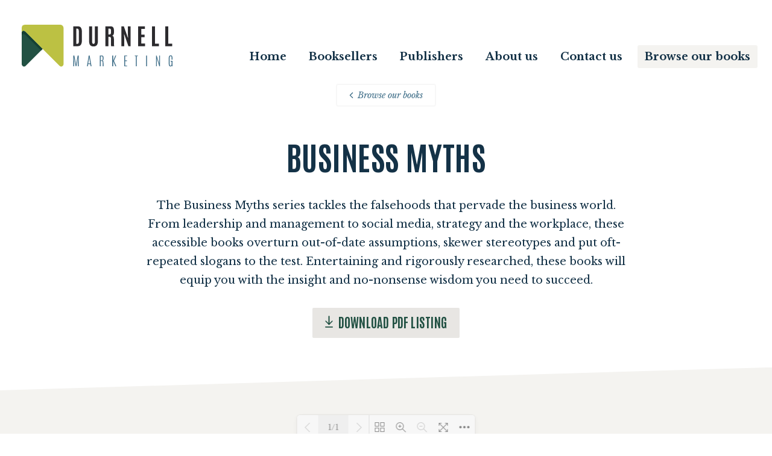

--- FILE ---
content_type: text/html; charset=UTF-8
request_url: https://www.durnell.co.uk/sales-materials/business-myths
body_size: 6836
content:
<!DOCTYPE html>
<html class="no-js" lang="en">
  <head>
    <meta http-equiv="X-UA-Compatible" content="IE=edge">
    <meta charset="utf-8">
    <meta name="viewport" content="width=device-width, initial-scale=1, shrink-to-fit=no">

    <link rel="preconnect" href="https://fonts.googleapis.com">
    <link rel="preconnect" href="https://fonts.gstatic.com" crossorigin>
    <link rel="preload" as="style" href="https://fonts.googleapis.com/css2?family=Antonio:wght@400;700&family=Libre+Baskerville:ital,wght@0,400;0,700;1,400&display=swap">

            
  <title>Business Myths | Durnell Marketing</title>
  <meta name="description" content="" />

  <meta property="fb:app_id" content="">
  <meta property="og:url" content="https://www.durnell.co.uk/sales-materials/business-myths" />
  <meta property="og:type" content="website" />
  <meta property="og:title" content="Business Myths | Durnell Marketing" />
  <meta property="og:image" content="" />
  <meta property="og:image:width" content="1200" />
  <meta property="og:image:height" content="630" />
  <meta property="og:description" content="" />
  <meta property="og:site_name" content="Durnell Marketing" />
  <meta property="og:locale" content="en" />
  <meta property="og:locale:alternate" content="en" />
  
  <meta name="twitter:card" content="summary_large_image" />
  <meta name="twitter:site" content="" />
  <meta name="twitter:url" content="https://www.durnell.co.uk/sales-materials/business-myths" />
  <meta name="twitter:title" content="Business Myths | Durnell Marketing" />
  <meta name="twitter:description" content="" />
  <meta name="twitter:image" content="" />

  
  <link rel="home" href="https://www.durnell.co.uk/" />

                  <link rel="canonical" href="https://www.durnell.co.uk/sales-materials/business-myths">
      
    

    <link rel="stylesheet" media="print" onload="this.media='all'" href="https://fonts.googleapis.com/css2?family=Antonio:wght@400;700&family=Libre+Baskerville:ital,wght@0,400;0,700;1,400&display=swap">
    <noscript>
      <link rel="stylesheet" href="https://fonts.googleapis.com/css2?family=Antonio:wght@400;700&family=Libre+Baskerville:ital,wght@0,400;0,700;1,400&display=swap">
    </noscript>
    <link href="https://www.durnell.co.uk/dist/bundle-a41ddd.css" rel="stylesheet">

    <script>document.documentElement.className = document.documentElement.className.replace(/\bno-js\b/g, 'js')</script>

    <script>!function(){var e=document,t=e.createElement("script");if(!("noModule"in t)&&"onbeforeload"in t){var n=!1;e.addEventListener("beforeload",function(e){if(e.target===t)n=!0;else if(!e.target.hasAttribute("nomodule")||!n)return;e.preventDefault()},!0),t.type="module",t.src=".",e.head.appendChild(t),t.remove()}}();</script>
    <script type="module" src="https://www.durnell.co.uk/dist/bundle-modern-ae7446.js"></script>
<script src="https://www.durnell.co.uk/dist/bundle-legacy-c96604.js" nomodule></script>

          <script async src="https://san.durnell.co.uk/latest.js"></script>
      <script async src="https://san.durnell.co.uk/auto-events.js"></script>
    
    <link rel="apple-touch-icon" sizes="180x180" href="/apple-touch-icon.png">
    <link rel="icon" type="image/png" sizes="32x32" href="/favicon-32x32.png">
    <link rel="icon" type="image/png" sizes="16x16" href="/favicon-16x16.png">
    <link rel="manifest" href="/site.webmanifest">
    <link rel="mask-icon" href="/safari-pinned-tab.svg" color="#5bbad5">
    <meta name="msapplication-TileColor" content="#bcc143">
    <meta name="theme-color" content="#f6f5f3">
  <link href="https://www.durnell.co.uk/vendor/dflip/css/dflip.min.css" rel="stylesheet">
<link href="https://www.durnell.co.uk/vendor/dflip/css/themify-icons.min.css" rel="stylesheet">
<script src="https://www.durnell.co.uk/vendor/dflip/js/libs/jquery.min.js" defer></script>
<script src="https://www.durnell.co.uk/vendor/dflip/js/dflip.min.js" defer></script></head>
  <body>
    

    <div class="page">
      <header class="header">
        <a class="header__logo" href="https://www.durnell.co.uk/" aria-hidden="true">
          <i class="icon">
            <svg  focusable="false" aria-hidden="true" data-prefix="_697538c8f0abf" viewBox="0 0 250 70" fill="none" xmlns="http://www.w3.org/2000/svg">
	<path d="M90.416 31.772h1.65c.926 0 1.597-.3 2.017-.9.418-.6.628-1.701.628-3.302l-.018-16.298c0-1.712-.21-2.931-.63-3.657-.418-.725-1.14-1.088-2.165-1.088h-1.482v25.245zm-5.026 3.9V2.665h7.408c2.426 0 4.186.715 5.28 2.146 1.093 1.433 1.64 3.542 1.64 6.33l.02 14.891c0 3.326-.551 5.765-1.651 7.314-1.1 1.551-2.92 2.326-5.458 2.326h-7.24zm39.187-1.772c-1.15 1.432-2.998 2.148-5.541 2.148-2.545 0-4.396-.72-5.552-2.157-1.157-1.438-1.735-3.67-1.735-6.695V2.646h5.027v24.456c0 1.738.08 2.794.243 3.17.163.374.36.715.591 1.022.231.306.709.459 1.435.459.724 0 1.243-.212 1.556-.638.313-.425.504-.953.572-1.585.069-.63.103-1.44.103-2.428V2.646h5.027v24.55c0 3.038-.575 5.273-1.726 6.704zm19.219-17.714h2.006c.638 0 1.11-.143 1.416-.43.306-.289.519-.783.638-1.482.119-.701.178-1.77.178-3.208v-.206c0-1.788-.15-2.956-.45-3.507-.3-.55-.994-.826-2.082-.826h-1.706v9.66zm1.594 3.977l-1.613-.076v15.585h-5.026V2.665h8.308c1.726 0 3.013.346 3.863 1.04.85.694 1.41 1.663 1.679 2.907.269 1.244.403 2.87.403 4.877 0 2.006-.212 3.534-.637 4.585-.426 1.05-1.213 1.757-2.363 2.12 1.137.2 1.931.969 2.381 2.306.45 1.338.675 4.123.675 8.355 0 4.233.063 6.505.188 6.817h-5.026c-.126-.25-.188-4.194-.188-11.834 0-1.463-.175-2.435-.525-2.916-.35-.482-1.056-.734-2.119-.76zm19.984 15.51V2.665h3.938l6.996 19.805-.356-9.003V2.665h4.52v33.008h-3.564l-7.183-20.499.282 8.664v11.835h-4.633zm27.732 0V2.665h11.066v4.332h-6.04v9.602h5.739v4.238h-5.739V31.34h6.264v4.333h-11.29zm22.984 0V2.665h5.026v28.731h6.357v4.277H216.09zm21.955 0V2.665h5.026v28.731h6.358v4.277h-11.384z" fill="#2C2B2E"/>
	<path d="M92.792 51.159h1.7v17.924h-1.375v-7.679l.234-7.22-2.556 14.512H89.35l-2.648-14.513.234 7.221v7.68H85.55V51.158h1.701l2.821 15.052 2.72-15.052zm20.728 13.036l-1.649-10.144h-.021l-1.518 10.144h3.188zm-2.475-13.036h1.548l3.188 17.924h-1.466l-.592-3.636h-3.584l-.54 3.636h-1.436l2.882-17.924zm23.124 4.327c0-.902-.043-1.564-.127-1.985-.085-.421-.228-.707-.428-.856-.2-.15-.518-.224-.952-.224h-1.701v6.803h1.589c.515 0 .868-.088 1.054-.264.186-.177.327-.47.423-.881.095-.41.142-1.23.142-2.46v-.133zm-4.715-4.327h3.045c1.229 0 2.05.257 2.465.774.312.386.51.86.595 1.42.085.56.127 1.374.127 2.44 0 1.065-.123 1.936-.372 2.612-.247.675-.674 1.094-1.277 1.258.237.04.437.113.6.219.164.105.31.283.439.534.4.78.6 2.703.6 5.765 0 1.27.012 2 .036 2.194a3.3 3.3 0 00.188.708h-1.507c-.109-.204-.174-.59-.194-1.155a86.4 86.4 0 01-.03-2.716v-1.975c0-1.25-.077-2.044-.23-2.384-.152-.338-.605-.509-1.358-.509l-1.61-.101v8.84h-1.518V51.16h.001zm25.799 0h1.466l-3.686 8.85 3.921 9.074h-1.569l-3.727-8.759v8.76h-1.538V51.158h1.517v8.83l3.616-8.83zm14.762 0h4.736v1.18h-3.218v7.008h3.024v1.232h-3.024v7.303h3.188v1.201h-4.706V51.16zm17.471 0h5.062v1.18h-1.681v16.744h-1.507V52.34h-1.874v-1.181zm20.269 0h-1.517v17.924h1.517V51.16zm20.212 0h1.325v17.924h-1.182l-4.125-13.504.102 4.847v8.657h-1.426V51.16h1.059l4.4 13.86-.153-6.171V51.16zm15.789 5.244c0-1.854.184-3.144.55-3.87.53-1.066 1.402-1.6 2.618-1.6.781 0 1.378.154 1.792.459.415.306.682.638.805.998.231.672.368 1.312.413 1.92.043.608.066 1.298.066 2.072v1.497h-1.548v-2.77c0-1.018-.102-1.762-.306-2.23-.204-.468-.61-.703-1.217-.703-.608 0-1.035.304-1.283.912-.248.608-.372 1.658-.372 3.152v7.313c0 1.69.109 2.862.325 3.513.218.652.646.978 1.284.978s1.066-.33 1.283-.988c.217-.659.326-1.82.326-3.483v-2.26h-1.538v-1.295H250v9.065h-.999l-.163-1.039c-.251.42-.546.734-.886.937-.339.204-.777.306-1.313.306-1.005 0-1.737-.44-2.195-1.32-.458-.879-.688-2.313-.688-4.303v-7.26z" fill="#406F89"/>
	<path d="M7.189 12.707C1.509 7.25.013 12.67.013 12.67L0 65.477c0 3.481 4.21 5.225 6.67 2.763l28.026-28.025L7.189 12.707z" fill="#225143"/>
	<path d="M69.38 5.627c.002-.06.01-.118.01-.178a5.445 5.445 0 00-5.26-5.44V0H5.24v.01A5.443 5.443 0 000 5.034l.01 7.635s1.497-5.419 7.177.038L62.719 68.24c2.462 2.462 6.67.718 6.67-2.763V5.627h-.008z" fill="#BCC143"/>
	<path d="M7.189 12.707C1.509 7.25.013 12.67.013 12.67L0 17.738c.367-.968 2.136-4.505 7.099.264L31.936 42.93l2.738-2.737L7.189 12.708z" fill="#144034"/>
</svg>

          </i>
        </a>
        <div class="header__menu menu" data-controller="menu">
          <button class="menu__toggle" data-target="menu.toggle" data-action="click->menu#toggle" aria-label="Toggle navigation" type="button">
            <i class="burger"></i>
          </button>
          <nav data-target="menu.content">
            <div class="menu__backdrop" data-action="click->menu#close"></div>
              <ul ><li  class="nav__home"><a  href="https://www.durnell.co.uk/">Home</a></li><li ><a  href="https://www.durnell.co.uk/booksellers">Booksellers</a></li><li ><a  href="https://www.durnell.co.uk/publishers">Publishers</a></li><li ><a  href="https://www.durnell.co.uk/about-us">About us</a></li><li ><a  href="https://www.durnell.co.uk/contact-us">Contact us</a></li><li ><a  class="is-current" href="https://www.durnell.co.uk/sales-materials">Browse our books</a></li></ul>
          </nav>
        </div>
        <nav class="header__nav nav">
            <ul ><li  class="nav__home"><a  href="https://www.durnell.co.uk/">Home</a></li><li ><a  href="https://www.durnell.co.uk/booksellers">Booksellers</a></li><li ><a  href="https://www.durnell.co.uk/publishers">Publishers</a></li><li ><a  href="https://www.durnell.co.uk/about-us">About us</a></li><li ><a  href="https://www.durnell.co.uk/contact-us">Contact us</a></li><li ><a  class="is-current" href="https://www.durnell.co.uk/sales-materials">Browse our books</a></li></ul>
        </nav>
      </header>

      <main class="content" id="content">
        	  <div class="back__wrap container">
        <a class="back" href="https://www.durnell.co.uk/sales-materials">
      <i class="icon">
        <svg  focusable="false" aria-hidden="true" data-prefix="_697538c8e96dc" viewBox="0 0 10 16" xmlns="http://www.w3.org/2000/svg" fill-rule="evenodd" clip-rule="evenodd" stroke-linecap="round" stroke-linejoin="round">
	<path d="M7.982 13.507l-6-6 6-6" fill="none" stroke="currentColor" stroke-width="2"/>
</svg>

      </i>
      Browse our books
    </a>
  </div>

  <header class="hero section--slim-bottom">
    <h1 class="hero__heading">Business Myths</h1>

          <div class="hero__text format">
        <p>The Business Myths series tackles the falsehoods that pervade the business world. From leadership and management to social media, strategy and the workplace, these accessible books overturn out-of-date assumptions, skewer stereotypes and put oft-repeated slogans to the test. Entertaining and rigorously researched, these books will equip you with the insight and no-nonsense wisdom you need to&nbsp;succeed.</p>
      </div>
    
          <div class="hero__actions">
        <div class="buttons">
                      <a class="button button--icon button--secondary" href="https://www.durnell.co.uk/uploads/newsletters/Myths-Series.pdf" download target="_blank" rel="noopener">
              <svg  focusable="false" aria-hidden="true" data-prefix="_697538c8eeb37" viewBox="0 0 48 70" xmlns="http://www.w3.org/2000/svg" fill-rule="evenodd" clip-rule="evenodd" stroke-linejoin="round" stroke-miterlimit="2">
	<g fill="currentColor" fill-rule="nonzero">
		<path d="M21.8 53.2c.6.6 1.4.8 2.2.8h.1c.8.1 1.6-.2 2.2-.8l19.3-19.4c1.1-1.1 1.1-2.9 0-4s-2.9-1.1-4 0L27.3 44.1V3.9c0-1.8-1.5-3.3-3.3-3.3-1.8 0-3.3 1.5-3.3 3.3v40.2L6.5 29.8c-1.1-1.1-2.9-1.1-4.1 0-1.1 1.1-1.1 2.9 0 4l19.4 19.4z"/>
		<path d="M44.7 62.8H3.3C1.6 62.8.1 64.2.1 66c0 1.8 1.4 3.2 3.2 3.2h41.3c1.7 0 3.2-1.4 3.2-3.2 0-1.8-1.4-3.2-3.1-3.2z"/>
	</g>
</svg>

              <span>Download PDF listing</span>
            </a>
                            </div>
      </div>
      </header>

  <div class="flipbook section section--slim u-bg-light-grey"
  data-controller="flipbook" data-action="click->flipbook#checkFullScreen keydown->flipbook#checkFullScreen">
    <div class="container">
              <script>
          var option_flipbook = {
            soundEnable: false,
            webglShadow: false,
            scrollWheel: false,
            controlsPosition: 'top',
            backgroundColor: '#f4f3f0',
            hideControls: 'share,sound',
            text: {
              gotoFirstPage: 'First Page',
              gotoLastPage: 'Last Page'
            }
          }
        </script>
        <div class="flipbook _df_book" id="flipbook" source="https://www.durnell.co.uk/uploads/newsletters/Myths-Series.pdf"></div>
          </div>
  </div>


        <aside class="newsletter u-bg-dark-blue">
          <div class="newletter__content">
                          <h2 class="newsletter__heading">Bookseller mailing list</h2>
              <div class="newsletter__text format">
                <p>Sign up to receive occasional listings of upcoming titles.</p>
<p><a href="https://www.durnell.co.uk/sales-materials">See recent examples</a></p>
              </div>
              <a class="newsletter__button button button--highlight button--large button--wide" href="http://eepurl.com/gVf5en" target="_blank" rel="noopener">
                Sign up
              </a>
                      </div>
        </aside>
      </main>

      <footer class="footer">
        <div class="footer__logo">
          <i class="icon">
            <svg  focusable="false" aria-hidden="true" data-prefix="_697538c90084c" viewBox="0 0 53 53" fill="none" xmlns="http://www.w3.org/2000/svg">
	<path d="M5.842 9.634C1.536 5.497.402 9.605.402 9.605L.392 49.64c0 2.64 3.191 3.961 5.057 2.095l21.246-21.247L5.842 9.634z" fill="#225143"/>
	<path d="M52.99 4.266c.002-.045.008-.09.008-.135A4.128 4.128 0 0049.01.007V0H4.364v.007a4.126 4.126 0 00-3.972 3.81L.4 9.604s1.135-4.108 5.44.028l42.1 42.1c1.867 1.867 5.058.545 5.058-2.094V4.266h-.007z" fill="#BCC143"/>
	<path d="M5.842 9.634C1.536 5.497.402 9.605.402 9.605l-.01 3.842c.279-.733 1.62-3.415 5.382.2l18.83 18.899 2.075-2.075L5.842 9.634z" fill="#144034"/>
</svg>

          </i>
        </div>

                              <div class="footer__content footer__content--social social">
              <ul class="social__list">
                                  <li class="social__item social__item--linkedin">
                    <a class="social__link" href="https://www.linkedin.com/company/durnell-marketing-limited/" aria-label="Durnell Marketing LinkedIn profile" target="_blank" rel="noopener noreferrer">
                      <i class="icon">
                        <svg  focusable="false" aria-hidden="true" data-prefix="_69752b7fde72b" xmlns="http://www.w3.org/2000/svg" viewBox="0 0 24 24">
	<path fill="currentColor" d="M12 0C5.373 0 0 5.373 0 12s5.373 12 12 12 12-5.373 12-12S18.627 0 12 0zm-2 16H8v-6h2v6zM9 9.109c-.607 0-1.1-.496-1.1-1.109 0-.612.492-1.109 1.1-1.109s1.1.497 1.1 1.109c0 .613-.493 1.109-1.1 1.109zM17 16h-1.998v-2.861c0-1.881-2.002-1.722-2.002 0V16h-2v-6h2v1.093c.872-1.616 4-1.736 4 1.548V16z"/>
</svg>

                      </i>
                    </a>
                  </li>
                                                  <li class="social__item social__item--instagram">
                    <a class="social__link" href="https://www.instagram.com/durnell_europe/" aria-label="Durnell Marketing LinkedIn Instagram profile" target="_blank" rel="noopener noreferrer">
                      <i class="icon">
                        <svg  focusable="false" aria-hidden="true" data-prefix="_69752b7fde899" xmlns="http://www.w3.org/2000/svg" viewBox="0 0 24 24">
	<path fill="currentColor" d="M14.829 6.302c-.738-.034-.96-.04-2.829-.04s-2.09.007-2.828.04c-1.899.087-2.783.986-2.87 2.87-.033.738-.041.959-.041 2.828s.008 2.09.041 2.829c.087 1.879.967 2.783 2.87 2.87.737.033.959.041 2.828.041 1.87 0 2.091-.007 2.829-.041 1.899-.086 2.782-.988 2.87-2.87.033-.738.04-.96.04-2.829s-.007-2.09-.04-2.828c-.088-1.883-.973-2.783-2.87-2.87zM12 15.595a3.595 3.595 0 110-7.19 3.595 3.595 0 010 7.19zm3.737-6.491a.84.84 0 110-1.68.84.84 0 010 1.68zM14.333 12a2.333 2.333 0 11-4.666 0 2.333 2.333 0 014.666 0zM12 0C5.373 0 0 5.373 0 12s5.373 12 12 12 12-5.373 12-12S18.627 0 12 0zm6.958 14.886c-.115 2.545-1.532 3.955-4.071 4.072-.747.034-.986.042-2.887.042s-2.139-.008-2.886-.042c-2.544-.117-3.955-1.529-4.072-4.072C5.008 14.14 5 13.901 5 12c0-1.901.008-2.139.042-2.886.117-2.544 1.529-3.955 4.072-4.071C9.861 5.008 10.099 5 12 5s2.14.008 2.887.043c2.545.117 3.957 1.532 4.071 4.071.034.747.042.985.042 2.886 0 1.901-.008 2.14-.042 2.886z"/>
</svg>

                      </i>
                    </a>
                  </li>
                                                  <li class="social__item social__item--twitter">
                    <a class="social__link" href="https://twitter.com/DurnellAcademic" aria-label="Durnell Marketing LinkedIn Twitter profile" target="_blank" rel="noopener noreferrer">
                      <i class="icon">
                        <svg  focusable="false" aria-hidden="true" data-prefix="_69752b7fde9c1" xmlns="http://www.w3.org/2000/svg" viewBox="0 0 24 24">
	<path fill="currentColor" d="M12 0C5.373 0 0 5.373 0 12s5.373 12 12 12 12-5.373 12-12S18.627 0 12 0zm6.066 9.645c.183 4.04-2.83 8.544-8.164 8.544A8.127 8.127 0 015.5 16.898a5.778 5.778 0 004.252-1.189 2.879 2.879 0 01-2.684-1.995 2.88 2.88 0 001.298-.049c-1.381-.278-2.335-1.522-2.304-2.853.388.215.83.344 1.301.359a2.877 2.877 0 01-.889-3.835 8.153 8.153 0 005.92 3.001 2.876 2.876 0 014.895-2.62 5.73 5.73 0 001.824-.697 2.884 2.884 0 01-1.263 1.589 5.73 5.73 0 001.649-.453 5.765 5.765 0 01-1.433 1.489z"/>
</svg>

                      </i>
                    </a>
                  </li>
                              </ul>
            </div>
                  
        <nav class="footer__content footer__content--nav nav">
            <ul ><li  class="nav__home"><a  href="https://www.durnell.co.uk/">Home</a></li><li ><a  href="https://www.durnell.co.uk/booksellers">Booksellers</a></li><li ><a  href="https://www.durnell.co.uk/publishers">Publishers</a></li><li ><a  href="https://www.durnell.co.uk/about-us">About us</a></li><li ><a  href="https://www.durnell.co.uk/contact-us">Contact us</a></li><li ><a  class="is-current" href="https://www.durnell.co.uk/sales-materials">Browse our books</a></li></ul>
        </nav>

                  <p class="footer__content footer__content--legal">&copy; Durnell Marketing Ltd 2026  |  <a href="https://www.durnell.co.uk/privacy-policy">Privacy Policy</a></p>
              </footer>
    </div>

    <template id="modal-template">
              
<div class="modal  " data-controller="modal"
          >

    <div class="modal__dialog" data-target="modal.dialog" data-modal-dialog role="dialog">
    <div class="modal__backdrop" tabindex="-1" data-a11y-dialog-hide></div>

              <button class="modal__close" aria-label="Close dialog" data-a11y-dialog-hide type="button">
        <i class="icon"><svg  focusable="false" aria-hidden="true" data-prefix="_697413099e769" viewBox="0 0 24 24" fill="none" xmlns="http://www.w3.org/2000/svg">
	<path d="M21.414 5.414l-2.828-2.828L12 9.172 5.414 2.586 2.586 5.414 9.172 12l-6.586 6.586 2.828 2.828L12 14.828l6.586 6.586 2.828-2.828L14.828 12l6.586-6.586z" fill="currentColor"/>
</svg>
</i>
      </button>
    
    <div class="modal__content" data-modal-content>
          </div>
  </div>
</div>
          </template>

          <noscript><img src="https://san.durnell.co.uk/noscript.gif" alt="" referrerpolicy="no-referrer-when-downgrade" /></noscript>
    
    <script src="https://instant.page/5.1.0" type="module" integrity="sha384-by67kQnR+pyfy8yWP4kPO12fHKRLHZPfEsiSXR8u2IKcTdxD805MGUXBzVPnkLHw"></script>

    
  </body>
</html>


--- FILE ---
content_type: text/css
request_url: https://www.durnell.co.uk/dist/bundle-a41ddd.css
body_size: 10086
content:
/*! destyle.css v1.0.11 | MIT License | https://github.com/nicolas-cusan/destyle.css */*{box-sizing:border-box}:after,:before{box-sizing:inherit}html{line-height:1.15;-webkit-text-size-adjust:100%;-webkit-tap-highlight-color:transparent}body{margin:0}main{display:block}address,blockquote,dl,figure,form,iframe,p,pre,table{margin:0}h1,h2,h3,h4,h5,h6{font-size:inherit;line-height:inherit;font-weight:inherit;margin:0}ol,ul{margin:0;padding:0;list-style:none}dt{font-weight:700}dd{margin-left:0}hr{box-sizing:content-box;height:0;overflow:visible;border:0;border-top:1px solid;margin:0;clear:both;color:inherit}pre{font-family:monospace,monospace;font-size:inherit}address{font-style:inherit}a{background-color:transparent;text-decoration:none;color:inherit}abbr[title]{border-bottom:none;text-decoration:underline;-webkit-text-decoration:underline dotted;text-decoration:underline dotted}b,strong{font-weight:bolder}code,kbd,samp{font-family:monospace,monospace;font-size:inherit}small{font-size:80%}sub,sup{font-size:75%;line-height:0;position:relative;vertical-align:baseline}sub{bottom:-.25em}sup{top:-.5em}img{border-style:none;vertical-align:bottom}embed,iframe,object{border:0;vertical-align:bottom}button,input,optgroup,select,textarea{-webkit-appearance:none;-moz-appearance:none;appearance:none;vertical-align:middle;color:inherit;font:inherit;border:0;background:transparent;padding:0;margin:0;outline:0;border-radius:0;text-align:inherit}[type=checkbox]{-webkit-appearance:checkbox;-moz-appearance:checkbox;appearance:checkbox}[type=radio]{-webkit-appearance:radio;-moz-appearance:radio;appearance:radio}button,input{overflow:visible}button,select{text-transform:none}[type=button],[type=reset],[type=submit],button{cursor:pointer;-webkit-appearance:none;-moz-appearance:none;appearance:none}[type=button][disabled],[type=reset][disabled],[type=submit][disabled],button[disabled]{cursor:default}[type=button]::-moz-focus-inner,[type=reset]::-moz-focus-inner,[type=submit]::-moz-focus-inner,button::-moz-focus-inner{border-style:none;padding:0}[type=button]:-moz-focusring,[type=reset]:-moz-focusring,[type=submit]:-moz-focusring,button:-moz-focusring{outline:1px dotted ButtonText}fieldset{margin:0;padding:0;border:0;min-width:0}legend{color:inherit;display:table;max-width:100%;padding:0;white-space:normal}progress{vertical-align:baseline}textarea{overflow:auto}[type=checkbox],[type=radio]{padding:0}[type=number]::-webkit-inner-spin-button,[type=number]::-webkit-outer-spin-button{height:auto}[type=search]{outline-offset:-2px}[type=search]::-webkit-search-decoration{-webkit-appearance:none}::-webkit-file-upload-button{-webkit-appearance:button;font:inherit}label[for]{cursor:pointer}details{display:block}summary{display:list-item}table{border-collapse:collapse;border-spacing:0}caption{text-align:left}td,th{vertical-align:top}th{text-align:left;font-weight:700}[hidden],template{display:none}cite{font-style:inherit}:focus{outline:1px dotted;outline:.3125rem auto -webkit-focus-ring-color}:focus:not(.focus-visible),:focus:not(:focus-visible){outline:none}.a11y-screen-reader-only{position:absolute;width:1px;height:1px;margin:-1px;border:0;padding:0;white-space:nowrap;-webkit-clip-path:inset(100%);clip-path:inset(100%);clip:rect(0 0 0 0);overflow:hidden}.format>*+*{margin-top:1em}.format h2{font-family:Antonio,HelveticaNeue-CondensedBold,Arial Nova Condensed Bold,Arial Narrow,Helvetica Neue,Helvetica,Arial,sans-serif,Apple Color Emoji,Segoe UI Emoji,Segoe UI Symbol;margin-top:-.2em;font-size:2.0625rem;font-weight:400;line-height:1.4;letter-spacing:.02em;text-transform:uppercase}@media print,screen and (min-width:64em){.format h2{font-size:2.1875rem}}@media screen and (min-width:75em){.format h2{font-size:2.3125rem}}@media screen and (min-width:82.5em){.format h2{font-size:2.5rem}}.format h3{font-family:Antonio,HelveticaNeue-CondensedBold,Arial Nova Condensed Bold,Arial Narrow,Helvetica Neue,Helvetica,Arial,sans-serif,Apple Color Emoji,Segoe UI Emoji,Segoe UI Symbol;font-size:1.5rem;font-weight:700;line-height:1.4;letter-spacing:.02em;text-transform:uppercase;color:#406f89}.format ol,.format ul{padding-left:1em}.format li{padding-left:.5em}.format li+li{margin-top:.5em}.format ul{list-style-type:disc}.format ol{list-style-type:numeric}.format a{text-decoration:underline;-webkit-text-decoration-skip:ink;text-decoration-skip-ink:auto;-webkit-transition-duration:.15s;transition-duration:.15s;-webkit-transition-property:-webkit-text-decoration-color;transition-property:-webkit-text-decoration-color;transition-property:text-decoration-color;transition-property:text-decoration-color,-webkit-text-decoration-color;-webkit-transition-timing-function:ease;transition-timing-function:ease;text-underline-offset:.1em;font-weight:700}.format a:hover{text-decoration:none}@supports ((-webkit-text-decoration-color:transparent) or (text-decoration-color:transparent)){.format a:hover{text-decoration:underline;-webkit-text-decoration-skip:ink;text-decoration-skip-ink:auto;-webkit-text-decoration-color:transparent;text-decoration-color:transparent}}.format--max-width{max-width:50em;margin-right:auto;margin-left:auto}.icon{position:relative;display:block;max-width:100%}.icon:after{position:absolute;top:0;left:0;width:100%;height:100%;content:""}.icon svg{position:relative;display:block;min-width:100%;max-width:100%;height:100%}.icon>div+svg{position:absolute;top:0;left:0;width:100%}:root{--scrollbar-gap:0px}html{height:100%;font-size:93.75%}@media screen and (min-width:75em){html{font-size:100%}}body{position:relative;display:-webkit-box;display:flex;-webkit-box-orient:vertical;-webkit-box-direction:normal;flex-direction:column;min-height:100%}img{display:block;height:auto;max-width:100%}.container{width:100%;margin-right:auto;margin-left:auto;padding-right:1.125rem;padding-left:1.125rem;max-width:80rem}@media print,screen and (min-width:30em){.container{padding-right:1.5rem;padding-left:1.5rem}}@media print,screen and (min-width:48em){.container{padding-right:2.25rem;padding-left:2.25rem}}.media{position:relative;overflow:hidden}.media__image{position:absolute;border-radius:inherit;top:-999em;right:-999em;bottom:-999em;left:-999em;width:auto;height:auto;min-width:500%;min-height:500%;max-width:none;max-height:none;margin:auto;-webkit-transform:scale(.2);transform:scale(.2)}@supports (object-fit:cover){.media__image{object-fit:cover;top:0;right:auto;bottom:auto;left:0;width:100%;height:100%;min-width:0;min-height:0;max-width:none;max-height:none;margin:initial;-webkit-transform:none;-webkit-transform:initial;transform:none}}.media__background,.media__embed,.media__video{position:absolute;top:0;left:0;width:100%;height:100%}.media__background{background-size:cover}html{background-color:#fff}body{color:#143247;font-family:Libre Baskerville,Georgia,serif,Apple Color Emoji,Segoe UI Emoji,Segoe UI Symbol;font-size:1.125rem;font-weight:400;line-height:1.75}@media (-webkit-min-device-pixel-ratio:1.25),(min-resolution:120dpi){body{-moz-osx-font-smoothing:grayscale;-webkit-font-smoothing:antialiased}}.accordion{max-width:56.25rem;margin-top:-.9375rem;margin-right:auto;margin-left:auto}.accordion__item{padding-top:.875rem;margin-top:1px}.accordion__item-inner{-webkit-transition-duration:.15s;transition-duration:.15s;-webkit-transition-property:box-shadow;transition-property:box-shadow;-webkit-transition-timing-function:ease;transition-timing-function:ease}.accordion__item.is-open .accordion__item-inner{box-shadow:0 0 0 2px rgba(0,0,0,.03)}.accordion__toggle{font-family:Antonio,HelveticaNeue-CondensedBold,Arial Nova Condensed Bold,Arial Narrow,Helvetica Neue,Helvetica,Arial,sans-serif,Apple Color Emoji,Segoe UI Emoji,Segoe UI Symbol;font-size:1.875rem;font-weight:700;line-height:1.4;letter-spacing:.02em;text-transform:uppercase;-webkit-transition-duration:.2s;transition-duration:.2s;-webkit-transition-property:color,background-color,box-shadow;transition-property:color,background-color,box-shadow;-webkit-transition-timing-function:ease;transition-timing-function:ease;display:-webkit-box;display:flex;-webkit-box-align:center;align-items:center;width:100%;padding-right:1.25rem;padding-left:1.25rem;color:#fff;background-color:#143247;border-radius:2px}.accordion__item.is-open .accordion__toggle{color:#143247;background-color:#fff;border-bottom-right-radius:0;border-bottom-left-radius:0}.accordion__toggle .icon{-webkit-transition-duration:.2s;transition-duration:.2s;-webkit-transition-property:-webkit-transform;transition-property:-webkit-transform;transition-property:transform;transition-property:transform,-webkit-transform;-webkit-transition-timing-function:cubic-bezier(.455,.03,.515,.955);transition-timing-function:cubic-bezier(.455,.03,.515,.955);width:1.5rem;margin-left:auto}.accordion__item.is-open .accordion__toggle .icon{-webkit-transform:translateY(-1px) scaleY(-1);transform:translateY(-1px) scaleY(-1)}.accordion__heading{padding-top:.28em;padding-bottom:.4em;-webkit-box-flex:1;flex-grow:1;padding-right:inherit}.accordion__content{-webkit-transition-duration:.2s;transition-duration:.2s;-webkit-transition-property:max-height,visibility,opacity;transition-property:max-height,visibility,opacity;-webkit-transition-timing-function:cubic-bezier(.455,.03,.515,.955);transition-timing-function:cubic-bezier(.455,.03,.515,.955);max-height:0;visibility:hidden;overflow:hidden;background-color:#fff;opacity:0}.accordion__item.is-open .accordion__content,.no-js .accordion__content{max-height:none;visibility:visible}.accordion__item.is-open .accordion__content{opacity:1}.accordion__sub-items{-webkit-transition-duration:.2s;transition-duration:.2s;-webkit-transition-property:-webkit-transform;transition-property:-webkit-transform;transition-property:transform;transition-property:transform,-webkit-transform;-webkit-transition-timing-function:cubic-bezier(.455,.03,.515,.955);transition-timing-function:cubic-bezier(.455,.03,.515,.955);padding:.625rem 1.25rem .9375rem;-webkit-transform:translateY(-.625rem);transform:translateY(-.625rem)}.accordion__item.is-open .accordion__sub-items,.no-js .accordion__sub-items{-webkit-transform:none;transform:none}.accordion__sub-item{margin-top:.625rem}.accordion__sub-item:first-child{margin-top:0}.accordion__sub-heading{font-family:Antonio,HelveticaNeue-CondensedBold,Arial Nova Condensed Bold,Arial Narrow,Helvetica Neue,Helvetica,Arial,sans-serif,Apple Color Emoji,Segoe UI Emoji,Segoe UI Symbol;font-size:1.5rem;font-weight:700;line-height:1.4;letter-spacing:.02em;text-transform:uppercase;display:-webkit-box;display:flex;-webkit-box-align:center;align-items:center;width:100%;padding:.28em 1.25rem .4em;color:#fff;background-color:#406f89;border-radius:2px}.accordion__links{padding:.625rem 1.25rem;font-weight:700}.accordion__sub-item:first-child>.accordion__links:first-child{padding-top:0}.accordion__links li{margin-bottom:.5em}.accordion__links li:last-child{margin-bottom:0}.accordion__links a{-webkit-transition-duration:.15s;transition-duration:.15s;-webkit-transition-property:-webkit-text-decoration-color;transition-property:-webkit-text-decoration-color;transition-property:text-decoration-color;transition-property:text-decoration-color,-webkit-text-decoration-color;-webkit-transition-timing-function:ease;transition-timing-function:ease;text-underline-offset:.1em;vertical-align:middle}@supports ((-webkit-text-decoration-color:transparent) or (text-decoration-color:transparent)){.accordion__links a{text-decoration:underline;-webkit-text-decoration-skip:ink;text-decoration-skip-ink:auto;-webkit-text-decoration-color:transparent;text-decoration-color:transparent}}.accordion__links a:hover{text-decoration:underline;-webkit-text-decoration-skip:ink;text-decoration-skip-ink:auto;-webkit-text-decoration-color:currentColor;text-decoration-color:currentColor}.accordion__links a .icon{-webkit-transition-duration:.15s;transition-duration:.15s;-webkit-transition-property:fill,color,-webkit-transform;transition-property:fill,color,-webkit-transform;transition-property:fill,color,transform;transition-property:fill,color,transform,-webkit-transform;-webkit-transition-timing-function:ease;transition-timing-function:ease;position:relative;top:2px;display:inline-block;width:1.125rem;margin-left:2px;fill:#fff;color:#e5a87f}.accordion__links a:hover .icon{fill:#e5a87f;color:#fff;-webkit-transform:translateX(2Px);transform:translateX(2Px);will-change:transform}.back__wrap{display:-webkit-box;display:flex;-webkit-box-pack:center;justify-content:center}.back{-webkit-transition-property:color,box-shadow;transition-property:color,box-shadow;-webkit-transition-timing-function:ease;transition-timing-function:ease;display:-webkit-box;display:flex;-webkit-box-align:center;align-items:center;padding:.3125rem 1.25rem;margin-top:1.875rem;margin-bottom:-1.25rem;font-size:.875rem;font-style:italic;color:#406f89;border-radius:2px;box-shadow:0 0 0 2px rgba(0,0,0,.03)}.back,.back .icon{-webkit-transition-duration:.15s;transition-duration:.15s}.back .icon{-webkit-transition-property:-webkit-transform;transition-property:-webkit-transform;transition-property:transform;transition-property:transform,-webkit-transform;-webkit-transition-timing-function:ease;transition-timing-function:ease;width:.4375rem;margin-right:.4375rem;will-change:transform}.back:hover{color:#143247;box-shadow:0 0 0 2px rgba(0,0,0,.08)}.back:hover .icon{-webkit-transform:translateX(-1.5px);transform:translateX(-1.5px)}.burger,.burger:after,.burger:before{width:28PX;height:3PX;background-color:currentColor;border-radius:2px}.burger{-webkit-transition-property:background-color;transition-property:background-color;-webkit-transition-timing-function:ease;transition-timing-function:ease;position:relative;display:block;margin-top:8PX;margin-bottom:8PX;will-change:background-color}.burger,.burger:after,.burger:before{-webkit-transition-duration:.15s;transition-duration:.15s}.burger:after,.burger:before{-webkit-transition-property:-webkit-transform;transition-property:-webkit-transform;transition-property:transform;transition-property:transform,-webkit-transform;-webkit-transition-timing-function:ease;transition-timing-function:ease;position:absolute;content:"";will-change:transform}.burger:before{top:-8PX}.burger:after{bottom:-8PX}.menu.is-open .menu__toggle .burger{background-color:transparent}.menu.is-open .menu__toggle .burger:before{-webkit-transform:translateY(8PX) rotate(45deg) scaleX(1.1);transform:translateY(8PX) rotate(45deg) scaleX(1.1)}.menu.is-open .menu__toggle .burger:after{-webkit-transform:translateY(-8PX) rotate(-45deg) scaleX(1.1);transform:translateY(-8PX) rotate(-45deg) scaleX(1.1)}.buttons{display:-webkit-box;display:flex;flex-wrap:wrap;margin:-.5rem -.625rem}.buttons .button{margin:.5rem .625rem}.button{font-family:Antonio,HelveticaNeue-CondensedBold,Arial Nova Condensed Bold,Arial Narrow,Helvetica Neue,Helvetica,Arial,sans-serif,Apple Color Emoji,Segoe UI Emoji,Segoe UI Symbol;-webkit-transition-duration:.15s;transition-duration:.15s;-webkit-transition-property:color,background-color,-webkit-transform;transition-property:color,background-color,-webkit-transform;transition-property:color,background-color,transform;transition-property:color,background-color,transform,-webkit-transform;-webkit-transition-timing-function:ease;transition-timing-function:ease;display:inline-block;max-width:100%;padding:.55em 1em .67em;font-weight:700;font-size:1.1875rem;text-align:center;line-height:1.15;text-transform:uppercase;letter-spacing:.01em;border-radius:2px}@media print,screen and (min-width:64em){.button{font-size:1.3125rem}}.button:hover{-webkit-transform:translateY(-1px);transform:translateY(-1px)}.button:active{-webkit-transform:translateY(1px);transform:translateY(1px)}.button--icon{display:-webkit-inline-box;display:inline-flex;-webkit-box-align:center;align-items:center}.button--icon svg{height:.925em;margin-top:-.075em;margin-right:.4em}.button--primary{color:#fff;background-color:#143247}.button--primary:hover{background-color:#1f4e6f}.button--secondary{color:#225143;background-color:#e8e6e3}.button--secondary:hover{color:#143247;background-color:#dddad5}.button--light{color:#e5a87f;background-color:#f4f3f0;box-shadow:0 1px 2px rgba(0,0,0,.15)}.button--light:hover{color:#143247;background-color:#e8e6e3}.button--highlight{color:#fff;background-color:#e5a87f}.button--highlight:hover{background-color:#e59965}.u-bg-dark-blue .button--highlight:hover{color:#e5a87f;background-color:#fff}.button--large{font-size:1.5rem}@media print,screen and (min-width:64em){.button--large{font-size:1.75rem}}.button--wide{width:23.4375rem}.cards{display:-webkit-box;display:flex;flex-wrap:wrap;-webkit-box-pack:justify;justify-content:space-between}.card{margin-top:1.125rem;padding:2.125rem 2.375rem;background-color:#fff;border-radius:2px;box-shadow:0 0 0 2px rgba(0,0,0,.03)}@media print,screen and (min-width:30em){.card{margin-top:1.5rem}}@media print,screen and (min-width:48em){.card{margin-top:2.25rem}}@media print,screen and (max-width:47.99875em){.card{width:100%;max-width:37.5rem;margin-right:auto;margin-left:auto}}@media print,screen and (min-width:48em){.card{width:calc(50% - .8125rem)}}@media print,screen and (min-width:48em) and (min-width:30em){.card{width:calc(50% - 1rem)}}.card--excerpt{position:relative;max-height:20em;min-height:13.4375rem;overflow:hidden}.card__heading{font-family:Antonio,HelveticaNeue-CondensedBold,Arial Nova Condensed Bold,Arial Narrow,Helvetica Neue,Helvetica,Arial,sans-serif,Apple Color Emoji,Segoe UI Emoji,Segoe UI Symbol;position:relative;z-index:1;margin-top:-.2em;margin-bottom:.1875rem;font-size:1.5rem;font-weight:700;text-transform:uppercase;letter-spacing:.01em}@media print,screen and (min-width:64em){.card__heading{font-size:1.75rem}}.card__subheading{position:relative;z-index:1;margin-bottom:.7em;font-style:italic;color:#406f89}.card__subheading:last-child{margin-bottom:0}.card__text{display:contents;min-height:3.75rem;font-size:1rem}.card__more{position:absolute;bottom:0;left:0;width:100%;padding-top:4.6875rem;padding-bottom:inherit;pointer-events:none;text-align:center;background-image:-webkit-gradient(linear,left top,left bottom,from(hsla(0,0%,100%,0)),color-stop(5.5%,hsla(0,0%,100%,.22975)),color-stop(10.67%,hsla(0,0%,100%,.4213)),color-stop(15.77%,hsla(0,0%,100%,.57813)),color-stop(21.04%,hsla(0,0%,100%,.7037)),color-stop(26.74%,hsla(0,0%,100%,.8015)),color-stop(33.13%,hsla(0,0%,100%,.875)),color-stop(40.45%,hsla(0,0%,100%,.92766)),color-stop(48.96%,hsla(0,0%,100%,.96296)),color-stop(58.92%,hsla(0,0%,100%,.98438)),color-stop(70.58%,hsla(0,0%,100%,.99537)),color-stop(84.19%,hsla(0,0%,100%,.99942)),to(#fff));background-image:linear-gradient(180deg,hsla(0,0%,100%,0),hsla(0,0%,100%,.22975) 5.5%,hsla(0,0%,100%,.4213) 10.67%,hsla(0,0%,100%,.57813) 15.77%,hsla(0,0%,100%,.7037) 21.04%,hsla(0,0%,100%,.8015) 26.74%,hsla(0,0%,100%,.875) 33.13%,hsla(0,0%,100%,.92766) 40.45%,hsla(0,0%,100%,.96296) 48.96%,hsla(0,0%,100%,.98438) 58.92%,hsla(0,0%,100%,.99537) 70.58%,hsla(0,0%,100%,.99942) 84.19%,#fff)}.card__more .button{position:relative;pointer-events:auto}.card__avatar{position:relative;z-index:1;float:right;width:6.25rem;height:6.25rem;padding-left:1.25rem;padding-bottom:1.25rem;shape-outside:circle(50%)}@media print,screen and (min-width:30em){.card__avatar{width:7.5rem;height:7.5rem}}.card__avatar img{width:100%;height:100%;object-fit:cover;background-color:#f4f3f0;border-radius:50%}.carousel,.carousel__inner{position:relative}.carousel__inner{-webkit-box-ordinal-group:21;order:20;padding:1.25rem;margin:-1.25rem;overflow:hidden}.carousel__inner:after,.carousel__inner:before{-webkit-transition-duration:.15s;transition-duration:.15s;-webkit-transition-property:opacity;transition-property:opacity;-webkit-transition-timing-function:ease;transition-timing-function:ease;position:absolute;z-index:1;top:0;width:3.125rem;height:100%;pointer-events:none;content:""}.carousel__inner:before{left:0;background-image:-webkit-gradient(linear,left top,right top,color-stop(50%,#f4f3f0),to(rgba(244,243,240,0)));background-image:linear-gradient(90deg,#f4f3f0 50%,rgba(244,243,240,0))}.carousel.is-at-start .carousel__inner:before{opacity:0}.carousel__inner:after{right:0;background-image:-webkit-gradient(linear,left top,right top,from(rgba(244,243,240,0)),color-stop(50%,#f4f3f0));background-image:linear-gradient(90deg,rgba(244,243,240,0),#f4f3f0 50%)}.carousel.is-at-end .carousel__inner:after{opacity:0}.carousel__list{margin-top:-1.625rem;margin-right:-.8125rem;margin-left:-.8125rem;-ms-overflow-style:none;padding-bottom:.9375rem;overflow-x:auto;overflow-y:hidden;-webkit-overflow-scrolling:touch;-ms-scroll-snap-type:x mandatory;scroll-snap-type:x mandatory;font-size:0;white-space:nowrap}@media print,screen and (min-width:30em){.carousel__list{margin-top:-2rem;margin-right:-1rem;margin-left:-1rem}}.carousel__list::-webkit-scrollbar{display:none}.carousel__next,.carousel__previous{position:absolute;top:50%;-webkit-transform:translateY(-50%);transform:translateY(-50%);-webkit-transition-duration:.15s;transition-duration:.15s;-webkit-transition-property:visibility,color,fill,opacity,-webkit-transform;transition-property:visibility,color,fill,opacity,-webkit-transform;transition-property:visibility,color,fill,opacity,transform;transition-property:visibility,color,fill,opacity,transform,-webkit-transform;-webkit-transition-timing-function:ease;transition-timing-function:ease;z-index:2;width:2.5rem;margin-top:-.46875rem;color:#e5a87f;fill:#fff}@media (hover:none),(pointer:coarse){.carousel__next,.carousel__previous{display:none}}.no-js .carousel__next,.no-js .carousel__previous{display:none}.carousel__next:hover,.carousel__previous:hover{color:#fff;fill:#e5a87f}.carousel__next:active,.carousel__previous:active{-webkit-transform:translateY(-50%) scale(.9);transform:translateY(-50%) scale(.9)}.carousel__previous{right:100%;-webkit-box-ordinal-group:11;order:10;margin-right:-2.5rem}@media print,screen and (min-width:48em){.carousel__previous{margin-right:-1.25rem}}.carousel.is-at-start .carousel__previous,.carousel:not(.is-enabled) .carousel__previous{opacity:0;visibility:hidden;-webkit-transform:translateY(-50%) scale(.9);transform:translateY(-50%) scale(.9)}@media (min-width:1416px){.carousel__previous{margin-right:1.625rem}}@media print and (min-width:1416px),screen and (min-width:1416px) and (min-width:30em){.carousel__previous{margin-right:2rem}}.carousel__next{left:100%;-webkit-box-ordinal-group:31;order:30;margin-left:-2.5rem}@media print,screen and (min-width:48em){.carousel__next{margin-left:-1.25rem}}.carousel.is-at-end .carousel__next,.carousel:not(.is-enabled) .carousel__next{opacity:0;visibility:hidden;-webkit-transform:translateY(-50%) scale(.9);transform:translateY(-50%) scale(.9)}@media (min-width:1416px){.carousel__next{margin-left:1.625rem}}@media print and (min-width:1416px),screen and (min-width:1416px) and (min-width:30em){.carousel__next{margin-left:2rem}}.carousel__item{width:100%;margin-top:1.625rem;padding-right:.8125rem;padding-left:.8125rem;display:inline-block;scroll-snap-align:start}@media only screen and (min-width:648px){.carousel__item{width:50%}}@media only screen and (min-width:972px){.carousel__item{width:33.33333%}}@media print,screen and (min-width:30em){.carousel__item{margin-top:2rem;padding-right:1rem;padding-left:1rem}}.carousel__item a{display:block}.carousel__item figure{-webkit-transition-duration:.25s;transition-duration:.25s;-webkit-transition-property:box-shadow;transition-property:box-shadow;-webkit-transition-timing-function:ease;transition-timing-function:ease;position:relative;max-height:13.75rem;background-color:#fff;border-radius:2px;box-shadow:0 0 0 2px rgba(0,0,0,.03)}.carousel__item figure:before{display:block;padding-top:58.07292%;content:""}.carousel__item a:hover figure{box-shadow:0 .4375rem .875rem rgba(0,0,0,.06)}.carousel__image{position:absolute;top:50%;left:50%;-webkit-transform:translate(-50%,-50%);transform:translate(-50%,-50%);max-width:75%;max-height:70%}.columns{margin-right:-.8125rem;margin-left:-.8125rem;display:-webkit-box;display:flex;flex-wrap:wrap;margin-bottom:-.5em;font-size:1rem;font-weight:700}@media print,screen and (min-width:30em){.columns{margin-right:-1rem;margin-left:-1rem}}.columns li{padding-right:.8125rem;padding-left:.8125rem;width:100%;padding-bottom:.5em}@media print,screen and (min-width:30em){.columns li{padding-right:1rem;padding-left:1rem}}@media only screen and (min-width:678px){.columns li{width:50%}}@media only screen and (min-width:1017px){.columns li{width:33.33333%}}.columns a{-webkit-transition-duration:.15s;transition-duration:.15s;-webkit-transition-property:-webkit-text-decoration-color;transition-property:-webkit-text-decoration-color;transition-property:text-decoration-color;transition-property:text-decoration-color,-webkit-text-decoration-color;-webkit-transition-timing-function:ease;transition-timing-function:ease;text-underline-offset:.1em}@supports ((-webkit-text-decoration-color:transparent) or (text-decoration-color:transparent)){.columns a{text-decoration:underline;-webkit-text-decoration-skip:ink;text-decoration-skip-ink:auto;-webkit-text-decoration-color:transparent;text-decoration-color:transparent}}.columns a:hover{text-decoration:underline;-webkit-text-decoration-skip:ink;text-decoration-skip-ink:auto;-webkit-text-decoration-color:currentColor;text-decoration-color:currentColor}.details .icon{width:1.5rem}.details__item{display:-webkit-box;display:flex;margin-top:.5em}.details__item:first-child{margin-top:0}.details__item dd{margin-left:.7em}.details__item a{-webkit-transition-duration:.15s;transition-duration:.15s;-webkit-transition-property:-webkit-text-decoration-color;transition-property:-webkit-text-decoration-color;transition-property:text-decoration-color;transition-property:text-decoration-color,-webkit-text-decoration-color;-webkit-transition-timing-function:ease;transition-timing-function:ease;text-underline-offset:.1em}@supports ((-webkit-text-decoration-color:transparent) or (text-decoration-color:transparent)){.details__item a{text-decoration:underline;-webkit-text-decoration-skip:ink;text-decoration-skip-ink:auto;-webkit-text-decoration-color:transparent;text-decoration-color:transparent}}.details__item a:hover{text-decoration:underline;-webkit-text-decoration-skip:ink;text-decoration-skip-ink:auto;-webkit-text-decoration-color:currentColor;text-decoration-color:currentColor}.flipbook .df-ui-wrapper{box-shadow:0 0 0 1px rgba(0,0,0,.05),0 .1875rem .625rem rgba(0,0,0,.05)}.flipbook.is-fullscreen{-webkit-clip-path:none;clip-path:none}.groups{margin:-1.625rem;display:-webkit-box;display:flex;flex-wrap:wrap;-webkit-box-pack:space-evenly;justify-content:space-evenly}@media print,screen and (min-width:30em){.groups{margin:-2rem}}.group{padding:1.625rem;width:100%;text-align:center}@media print,screen and (min-width:30em){.group{padding:2rem}}@media print,screen and (min-width:48em){.group{width:50%}}.group__heading{font-family:Antonio,HelveticaNeue-CondensedBold,Arial Nova Condensed Bold,Arial Narrow,Helvetica Neue,Helvetica,Arial,sans-serif,Apple Color Emoji,Segoe UI Emoji,Segoe UI Symbol;margin-top:-.2em;font-size:2.0625rem;font-weight:400;line-height:1.4;letter-spacing:.02em;text-transform:uppercase;margin-bottom:1.125rem;color:#225143}@media print,screen and (min-width:64em){.group__heading{font-size:2.1875rem}}@media screen and (min-width:75em){.group__heading{font-size:2.3125rem}}@media screen and (min-width:82.5em){.group__heading{font-size:2.5rem}}.group__links{font-weight:700}.group__links li{margin-bottom:.5em}.group__links li:last-child{margin-bottom:0}.group__links a{-webkit-transition-duration:.15s;transition-duration:.15s;-webkit-transition-property:-webkit-text-decoration-color;transition-property:-webkit-text-decoration-color;transition-property:text-decoration-color;transition-property:text-decoration-color,-webkit-text-decoration-color;-webkit-transition-timing-function:ease;transition-timing-function:ease;text-underline-offset:.1em;vertical-align:middle}@supports ((-webkit-text-decoration-color:transparent) or (text-decoration-color:transparent)){.group__links a{text-decoration:underline;-webkit-text-decoration-skip:ink;text-decoration-skip-ink:auto;-webkit-text-decoration-color:transparent;text-decoration-color:transparent}}.group__links a:hover{text-decoration:underline;-webkit-text-decoration-skip:ink;text-decoration-skip-ink:auto;-webkit-text-decoration-color:currentColor;text-decoration-color:currentColor}.group__links a .icon{-webkit-transition-duration:.15s;transition-duration:.15s;-webkit-transition-property:fill,color,-webkit-transform;transition-property:fill,color,-webkit-transform;transition-property:fill,color,transform;transition-property:fill,color,transform,-webkit-transform;-webkit-transition-timing-function:ease;transition-timing-function:ease;position:relative;top:2px;display:inline-block;width:1.125rem;margin-left:2px;fill:#fff;color:#e5a87f}.group__links a:hover .icon{fill:#e5a87f;color:#fff;-webkit-transform:translateX(2Px);transform:translateX(2Px);will-change:transform}.hero{width:100%;margin-right:auto;margin-left:auto;max-width:80rem;display:-webkit-box;display:flex;-webkit-box-orient:vertical;-webkit-box-direction:normal;flex-direction:column;-webkit-box-align:center;align-items:center;padding:3.5rem 1.125rem 3.9375rem;text-align:center}@media print,screen and (min-width:30em){.hero{padding-right:1.5rem;padding-left:1.5rem}}@media print,screen and (min-width:48em){.hero{padding-right:2.25rem;padding-left:2.25rem}}@media print,screen and (min-width:64em){.hero{padding-top:5rem;padding-bottom:5.625rem}}.hero+.newsletter,.hero+.section{margin-top:calc(-1.5vw + -1px)}.hero--split{-webkit-box-orient:horizontal;-webkit-box-direction:normal;flex-direction:row}@media screen and (min-width:57.5em){.hero--split{text-align:left}}.hero__heading{font-family:Antonio,HelveticaNeue-CondensedBold,Arial Nova Condensed Bold,Arial Narrow,Helvetica Neue,Helvetica,Arial,sans-serif,Apple Color Emoji,Segoe UI Emoji,Segoe UI Symbol;font-size:2.625rem;font-weight:700;letter-spacing:.01em;line-height:1.33;margin-top:-.2em;text-transform:uppercase;padding-bottom:.05em}@media print,screen and (min-width:64em){.hero__heading{font-size:2.9375rem}}@media screen and (min-width:75em){.hero__heading{font-size:3.375rem}}@media screen and (min-width:82.5em){.hero__heading{font-size:3.5625rem}}.hero__heading:last-child{margin-bottom:-.22em}.hero--split .hero__heading{font-size:2.625rem}@media print,screen and (min-width:64em){.hero--split .hero__heading{font-size:2.9375rem}}@media screen and (min-width:75em){.hero--split .hero__heading{font-size:3.375rem}}@media screen and (min-width:82.5em){.hero--split .hero__heading{font-size:3.5625rem}}.hero__subheading{margin-top:.6em;color:#406f89;font-size:1.25rem;font-style:italic}@media print,screen and (min-width:64em){.hero__subheading{margin-top:1em}}.hero__subheading:last-child{margin-bottom:-.5em}.hero__text{max-width:45em;margin-top:1.25rem;margin-right:auto;margin-left:auto}@media print,screen and (min-width:48em){.hero__text{margin-top:1.5rem}}@media print,screen and (min-width:64em){.hero__text{margin-top:1.75rem}}.hero__actions{margin-top:1.875rem}.hero__actions .buttons{-webkit-box-pack:center;justify-content:center}@media screen and (min-width:57.5em){.hero--split .hero__actions .buttons{-webkit-box-pack:start;justify-content:flex-start}}.hero--actions--flush-bottom{margin-bottom:-.625rem}@media print,screen and (min-width:64em){.hero--actions--flush-bottom{margin-bottom:-1.25rem}}.hero__next{margin-top:-2.364865rem}@media print,screen and (min-width:64em){.hero__next{margin-top:-3.378378125rem}}.hero__next--divide:before{display:block;max-width:12.5rem;height:.25rem;margin-bottom:1.590909375rem;margin-right:auto;margin-left:auto;border-top:1px solid #dedbd3;border-bottom:1px solid #dedbd3;content:""}@media print,screen and (min-width:64em){.hero__next--divide:before{margin-bottom:2.2727275rem}}#nprogress{pointer-events:none}#nprogress .bar{background:#29d;position:fixed;z-index:1031;top:0;left:0;width:100%;height:2px}#nprogress .peg{display:block;position:absolute;right:0;width:6.25rem;height:100%;box-shadow:0 0 .625rem #29d,0 0 .3125rem #29d;opacity:1;-webkit-transform:rotate(3deg) translateY(-.25rem);transform:rotate(3deg) translateY(-.25rem)}#nprogress .spinner{display:block;position:fixed;z-index:1031;top:.9375rem;right:.9375rem}#nprogress .spinner-icon{width:1.125rem;height:1.125rem;box-sizing:border-box;border-color:#29d transparent transparent #29d;border-style:solid;border-width:2px;border-radius:50%;-webkit-animation:nprogress-spinner .4s linear infinite;animation:nprogress-spinner .4s linear infinite}.nprogress-custom-parent{overflow:hidden;position:relative}.nprogress-custom-parent #nprogress .bar,.nprogress-custom-parent #nprogress .spinner{position:absolute}@-webkit-keyframes nprogress-spinner{0%{-webkit-transform:rotate(0deg)}to{-webkit-transform:rotate(1turn)}}@keyframes nprogress-spinner{0%{-webkit-transform:rotate(0deg);transform:rotate(0deg)}to{-webkit-transform:rotate(1turn);transform:rotate(1turn)}}#nprogress .bar{height:.3125rem;background:#ebbc9d}#nprogress .peg{box-shadow:0 0 .625rem #e5a87f,0 0 .3125rem #eec5a9}.logos+.logos{margin-top:4.375rem}@media print,screen and (min-width:64em){.logos+.logos{margin-top:6.25rem}}.logos .carousel{margin-top:2rem}.logos .columns{margin-top:.9375rem}.logos__heading{font-family:Antonio,HelveticaNeue-CondensedBold,Arial Nova Condensed Bold,Arial Narrow,Helvetica Neue,Helvetica,Arial,sans-serif,Apple Color Emoji,Segoe UI Emoji,Segoe UI Symbol;margin-top:-.2em;font-size:2.0625rem;font-weight:400;line-height:1.4;letter-spacing:.02em;text-transform:uppercase;text-align:center;color:#225143}@media print,screen and (min-width:64em){.logos__heading{font-size:2.1875rem}}@media screen and (min-width:75em){.logos__heading{font-size:2.3125rem}}@media screen and (min-width:82.5em){.logos__heading{font-size:2.5rem}}.overlay{position:relative;padding:1.75rem 2.5rem 1.625rem 2.125rem;font-size:.9375rem;font-weight:700;color:#f4f3f0;background-color:rgba(0,31,55,.9);border-radius:2px;box-shadow:0 0 0 1px rgba(244,243,240,.2)}@media print,screen and (min-width:64em){.overlay{pointer-events:none}}.overlay__close,.overlay__details,.overlay__heading{pointer-events:auto}.overlay__close{-webkit-transition-duration:.15s;transition-duration:.15s;-webkit-transition-property:opacity;transition-property:opacity;-webkit-transition-timing-function:ease;transition-timing-function:ease;position:absolute;top:.625rem;right:.625rem;width:1.5rem;opacity:.6}.overlay__close:hover{opacity:1}.overlay__header{font-family:Antonio,HelveticaNeue-CondensedBold,Arial Nova Condensed Bold,Arial Narrow,Helvetica Neue,Helvetica,Arial,sans-serif,Apple Color Emoji,Segoe UI Emoji,Segoe UI Symbol;font-size:1.5rem;font-weight:700;line-height:1.4;letter-spacing:.02em;text-transform:uppercase;display:-webkit-box;display:flex;-webkit-box-align:center;align-items:center;padding-right:.9375rem}.overlay__flag{position:relative;top:-1px;width:1.33em;height:.95em;margin-right:.8125rem;border-radius:2px}.overlay__heading{margin-top:-.25em}.overlay__details{margin-top:.7em}.newsletter+.newsletter,.newsletter+.section,.section+.newsletter,.section+.section,.section-precede+.newsletter,.section-precede+.section{margin-top:calc(-3vw + -1px)}.newsletter,.section{padding-top:calc(1.5vw + 4.375rem);padding-bottom:calc(1.5vw + 4.375rem);-webkit-clip-path:polygon(0 3vw,100% 0,100% calc(100% - 3vw),0 100%);clip-path:polygon(0 3vw,100% 0,100% calc(100% - 3vw),0 100%)}@media print,screen and (min-width:64em){.newsletter,.section{padding-top:calc(1.5vw + 6.25rem);padding-bottom:calc(1.5vw + 6.25rem)}}.section__heading{font-family:Antonio,HelveticaNeue-CondensedBold,Arial Nova Condensed Bold,Arial Narrow,Helvetica Neue,Helvetica,Arial,sans-serif,Apple Color Emoji,Segoe UI Emoji,Segoe UI Symbol;margin-top:-.2em;font-size:2.0625rem;font-weight:400;line-height:1.4;letter-spacing:.02em;text-transform:uppercase;text-align:center;color:#225143}@media print,screen and (min-width:64em){.section__heading{font-size:2.1875rem}}@media screen and (min-width:75em){.section__heading{font-size:2.3125rem}}@media screen and (min-width:82.5em){.section__heading{font-size:2.5rem}}.section--slim-top{padding-top:calc(1.5vw + 2.1875rem)}@media print,screen and (min-width:64em){.section--slim-top{padding-top:calc(1.5vw + 3.125rem)}}.section--slim-bottom{padding-bottom:calc(1.5vw + 2.1875rem)}@media print,screen and (min-width:64em){.section--slim-bottom{padding-bottom:calc(1.5vw + 3.125rem)}}.section--slim{padding-top:calc(1.5vw + 2.1875rem);padding-bottom:calc(1.5vw + 2.1875rem)}@media print,screen and (min-width:64em){.section--slim{padding-top:calc(1.5vw + 3.125rem);padding-bottom:calc(1.5vw + 3.125rem)}}.map{padding-top:0;padding-bottom:0}.map__inner{position:relative;display:-webkit-box;display:flex;flex-wrap:wrap}@media print,screen and (max-width:63.99875em){.map__inner{-webkit-box-align:center;align-items:center}}.map__content,.map__overlay__wrap{padding-top:calc(1.5vw + 4.375rem);padding-bottom:calc(1.5vw + 4.375rem)}@media print,screen and (min-width:64em){.map__content,.map__overlay__wrap{padding-top:calc(1.5vw + 6.25rem);padding-bottom:calc(1.5vw + 6.25rem)}}.map__content{margin-right:auto;margin-left:auto;padding-right:1.125rem;padding-left:1.125rem;max-width:80rem;display:-webkit-box;display:flex;width:100%}@media print,screen and (min-width:30em){.map__content{padding-right:1.5rem;padding-left:1.5rem}}@media print,screen and (min-width:48em){.map__content{padding-right:2.25rem;padding-left:2.25rem}}.map__content__inner{position:relative;display:-webkit-box;display:flex}@media print,screen and (max-width:63.99875em){.map__content__inner{-webkit-box-flex:1;flex-grow:1;position:relative;z-index:10;-webkit-box-pack:center;justify-content:center}}@media print,screen and (max-width:63.99875em){.map__content__inner ul{margin-bottom:-.8em}}@media print,screen and (min-width:64em){.map__content__inner ul{margin-bottom:-.5em}}@media print,screen and (max-width:63.99875em){.map__content__inner li{margin-bottom:.8em}}@media print,screen and (min-width:64em){.map__content__inner li{margin-bottom:.5em}}.map__areas h2{font-family:Antonio,HelveticaNeue-CondensedBold,Arial Nova Condensed Bold,Arial Narrow,Helvetica Neue,Helvetica,Arial,sans-serif,Apple Color Emoji,Segoe UI Emoji,Segoe UI Symbol;margin-top:-.2em;font-size:2.0625rem;font-weight:400;line-height:1.4;letter-spacing:.02em;text-transform:uppercase;color:#225143;margin-bottom:1.875rem}@media print,screen and (min-width:64em){.map__areas h2{font-size:2.1875rem}}@media screen and (min-width:75em){.map__areas h2{font-size:2.3125rem}}@media screen and (min-width:82.5em){.map__areas h2{font-size:2.5rem}}@media print,screen and (max-width:63.99875em){.map__areas h2{text-align:center}}@media print,screen and (min-width:30em){.map__areas ul{grid-column-gap:1em;-webkit-column-gap:1em;-moz-column-gap:1em;column-gap:1em;-webkit-column-count:2;-moz-column-count:2;column-count:2}}@media print,screen and (min-width:48em){.map__areas ul{-webkit-column-count:3;-moz-column-count:3;column-count:3}}@media print,screen and (min-width:64em){.map__areas ul{-webkit-column-count:2;-moz-column-count:2;column-count:2;grid-column-gap:2vw;-webkit-column-gap:2vw;-moz-column-gap:2vw;column-gap:2vw}}.map__areas ul li{font-weight:700;font-size:1rem}.map__areas button{position:relative;z-index:10}@media print,screen and (max-width:63.99875em){.map__areas button{-webkit-transition-duration:.25s;transition-duration:.25s;-webkit-transition-property:background-color,box-shadow;transition-property:background-color,box-shadow;-webkit-transition-timing-function:ease;transition-timing-function:ease;display:inline-block;width:100%;padding:.6em 1.2em;background-color:hsla(0,0%,100%,.8);border-radius:1px;box-shadow:0 1px 2px rgba(0,0,0,.03)}}@media print,screen and (min-width:64em){.map__areas button{-webkit-transition-duration:.15s;transition-duration:.15s;-webkit-transition-property:-webkit-text-decoration-color;transition-property:-webkit-text-decoration-color;transition-property:text-decoration-color;transition-property:text-decoration-color,-webkit-text-decoration-color;-webkit-transition-timing-function:ease;transition-timing-function:ease;text-underline-offset:.1em}@supports ((-webkit-text-decoration-color:transparent) or (text-decoration-color:transparent)){.map__areas button{text-decoration:underline;-webkit-text-decoration-skip:ink;text-decoration-skip-ink:auto;-webkit-text-decoration-color:transparent;text-decoration-color:transparent}}.map__areas button:hover{text-decoration:underline;-webkit-text-decoration-skip:ink;text-decoration-skip-ink:auto;-webkit-text-decoration-color:currentColor;text-decoration-color:currentColor}}@media print,screen and (max-width:63.99875em){.map__areas button:hover{background-color:#fff;box-shadow:0 .4375rem .875rem rgba(0,0,0,.06)}}.map__areas button.is-active{text-decoration:underline;-webkit-text-decoration-skip:ink;text-decoration-skip-ink:auto;-webkit-text-decoration-color:currentColor;text-decoration-color:currentColor}.map__overlay__wrap{padding-right:1.125rem;padding-left:1.125rem;position:absolute;top:0;left:0;width:100%;height:100%;display:-webkit-box;display:flex;-webkit-box-pack:end;justify-content:flex-end;-webkit-box-align:start;align-items:flex-start;pointer-events:none}@media print,screen and (min-width:30em){.map__overlay__wrap{padding-right:1.5rem;padding-left:1.5rem}}@media print,screen and (min-width:48em){.map__overlay__wrap{padding-right:2.25rem;padding-left:2.25rem}}.map__overlay{top:1.125rem;-webkit-transition-duration:.15s;transition-duration:.15s;-webkit-transition-property:visibility,opacity,-webkit-transform;transition-property:visibility,opacity,-webkit-transform;transition-property:visibility,opacity,transform;transition-property:visibility,opacity,transform,-webkit-transform;-webkit-transition-timing-function:ease;transition-timing-function:ease;position:relative;position:-webkit-sticky;position:sticky;z-index:10}@media print,screen and (min-width:30em){.map__overlay{top:1.5rem}}@media print,screen and (min-width:48em){.map__overlay{top:2.25rem}}@media print,screen and (max-width:47.99875em){.map__overlay{width:100%}}.map__overlay:not(.is-open){visibility:hidden;opacity:0;-webkit-transform:translateY(.625rem);transform:translateY(.625rem)}@media print,screen and (max-width:63.99875em){.map__media{position:absolute;top:0;left:0;width:100%;height:100%;opacity:.4}}@media print,screen and (min-width:64em){.map__media{display:-webkit-box;display:flex;-webkit-box-align:start;align-items:flex-start;-webkit-box-orient:horizontal;-webkit-box-direction:reverse;flex-direction:row-reverse;width:100%;margin-top:auto;margin-bottom:auto;margin-left:-100%}}.map__media__inner{overflow:hidden}@media print,screen and (max-width:63.99875em){.map__media__inner{position:-webkit-sticky;position:sticky;top:-12%;left:0;margin-top:-12%}}@media print,screen and (max-width:47.99875em){.map__media__inner{top:-15%;margin-top:-15%}}@media print,screen and (min-width:64em){.map__media__inner{width:100%;max-width:92vw}}@media print and (min-height:60vw),screen and (min-width:64em) and (min-height:60vw){.map__media__inner{position:-webkit-sticky;position:sticky;top:0}}@media screen and (min-width:64em) and (min-width:112.5em){.map__media__inner{max-width:80vw}}@media print,screen and (max-width:63.99875em){.map__graphic{width:132%;max-width:none}}@media print,screen and (max-width:47.99875em){.map__graphic{width:185%}}@media print,screen and (min-width:64em){.map__graphic{position:relative;right:-20em;margin-top:-9.5%;margin-bottom:7%}.map__graphic:after{display:none}}@media screen and (min-width:80em){.map__graphic{right:calc(-20em - (100vw - 80rem)/2)}}@media screen and (min-width:80em) and (min-width:112.5em){.map__graphic{right:calc(-24em - (65vw - 80rem)/2)}}.map__graphic path{fill:#e2e0db;stroke:#f4f3f0}.map__graphic g[id] path,.map__graphic path[id]{fill:#cecbc6}@media print,screen and (min-width:64em){.map__graphic g[id] path,.map__graphic path[id]{-webkit-transition-duration:50ms;transition-duration:50ms;-webkit-transition-property:fill;transition-property:fill;-webkit-transition-timing-function:ease;transition-timing-function:ease;cursor:pointer}}.map__graphic g.is-focused path,.map__graphic path.is-focused{fill:#e5a87f}.map__graphic g.is-active path,.map__graphic path.is-active{fill:#143247}.menu nav{-webkit-transition-duration:.15s;transition-duration:.15s;-webkit-transition-property:visibility,opacity;transition-property:visibility,opacity;-webkit-transition-timing-function:ease;transition-timing-function:ease;position:fixed;top:0;left:0;width:100%;height:100%;overflow:auto;-webkit-overflow-scrolling:touch}.menu:not(.is-open) nav{visibility:hidden;opacity:0}.menu__backdrop{left:0;width:100%;background-color:rgba(20,50,71,.3)}.menu__backdrop,.menu ul{position:absolute;top:0;height:100%}.menu ul{padding-right:1.125rem;padding-left:1.125rem;-webkit-transition-duration:.15s;transition-duration:.15s;-webkit-transition-property:-webkit-transform;transition-property:-webkit-transform;transition-property:transform;transition-property:transform,-webkit-transform;-webkit-transition-timing-function:ease;transition-timing-function:ease;right:0;width:31.25rem;max-width:75vw;padding-top:1.1875rem;background-color:#fff;box-shadow:0 0 1.25rem rgba(20,50,71,.2)}@media print,screen and (min-width:30em){.menu ul{padding-right:1.5rem;padding-left:1.5rem}}@media print,screen and (min-width:48em){.menu ul{padding-right:2.25rem;padding-left:2.25rem}}.menu:not(.is-open) .menu ul{-webkit-transform:translateX(1.25rem);transform:translateX(1.25rem)}.menu ul li{border-top:1px solid #cecbc6}.menu ul li:first-child{border-top:0}.menu ul a{-webkit-transition-duration:.15s;transition-duration:.15s;-webkit-transition-property:-webkit-text-decoration-color;transition-property:-webkit-text-decoration-color;transition-property:text-decoration-color;transition-property:text-decoration-color,-webkit-text-decoration-color;-webkit-transition-timing-function:ease;transition-timing-function:ease;text-underline-offset:.1em;display:block;padding-top:1em;padding-bottom:1em;font-weight:700}@supports ((-webkit-text-decoration-color:transparent) or (text-decoration-color:transparent)){.menu ul a{text-decoration:underline;-webkit-text-decoration-skip:ink;text-decoration-skip-ink:auto;-webkit-text-decoration-color:transparent;text-decoration-color:transparent}}.menu ul a:hover{text-decoration:underline;-webkit-text-decoration-skip:ink;text-decoration-skip-ink:auto;-webkit-text-decoration-color:currentColor;text-decoration-color:currentColor}.menu ul a.is-current{text-decoration:underline;-webkit-text-decoration-skip:ink;text-decoration-skip-ink:auto}.menu__toggle{position:relative;z-index:1;color:#fff}.menu__toggle:before{position:absolute;top:50%;-webkit-transform:translateY(-50%);transform:translateY(-50%);left:0;width:100%;padding-top:100%;border-radius:50%;background-color:#143247;box-shadow:0 0 0 .9375rem #fff;content:""}.menu__toggle .burger{margin:12PX}.nav ul{display:-webkit-box;display:flex;flex-wrap:wrap;-webkit-box-pack:end;justify-content:flex-end;-webkit-box-align:end;align-items:flex-end;white-space:nowrap;margin-top:-.4em;margin-bottom:-.1em}.nav ul li{margin-top:.4em;margin-left:.4em}@media screen and (min-width:75em){.nav ul li{margin-left:.75em}}@media screen and (min-width:82.5em){.nav ul li{margin-left:1em}}.nav ul li:first-child{margin-top:0}.nav ul a{-webkit-transition-duration:.15s;transition-duration:.15s;-webkit-transition-property:background-color;transition-property:background-color;-webkit-transition-timing-function:ease;transition-timing-function:ease;display:block;border-radius:.1875rem;padding:.25rem .65em .1875rem;font-weight:700}.nav ul a.is-current,.nav ul a:hover{background-color:#f4f3f0}@media screen and (max-width:64.375em){.nav ul .nav__home{display:none}}.newsletter{color:#fff}.newletter__content{width:100%;margin-right:auto;margin-left:auto;padding-right:1.125rem;padding-left:1.125rem;max-width:80rem;display:-webkit-box;display:flex;-webkit-box-orient:vertical;-webkit-box-direction:normal;flex-direction:column;-webkit-box-align:center;align-items:center}@media print,screen and (min-width:30em){.newletter__content{padding-right:1.5rem;padding-left:1.5rem}}@media print,screen and (min-width:48em){.newletter__content{padding-right:2.25rem;padding-left:2.25rem}}.newsletter__heading{font-family:Antonio,HelveticaNeue-CondensedBold,Arial Nova Condensed Bold,Arial Narrow,Helvetica Neue,Helvetica,Arial,sans-serif,Apple Color Emoji,Segoe UI Emoji,Segoe UI Symbol;font-size:2.0625rem;font-weight:400;line-height:1.4;letter-spacing:.02em;text-transform:uppercase;margin-top:-.3em;margin-bottom:1.5625rem}@media print,screen and (min-width:64em){.newsletter__heading{font-size:2.1875rem}}@media screen and (min-width:75em){.newsletter__heading{font-size:2.3125rem}}@media screen and (min-width:82.5em){.newsletter__heading{font-size:2.5rem}}.newsletter__text{text-align:center;max-width:45em}.newsletter__button{margin-top:2.1875rem}.offices{margin-top:-1.625rem}@media print,screen and (min-width:30em){.offices{margin-top:-2rem}}@media print,screen and (min-width:64em){.offices{display:-webkit-box;display:flex;flex-wrap:wrap;-webkit-box-pack:center;justify-content:center}}.office{margin-top:1.625rem;padding:1.25rem;overflow:hidden;background-color:#f4f3f0;border-radius:2px}@media print,screen and (min-width:30em){.office{margin-top:2rem}}@media print,screen and (min-width:64em){.office{width:calc((100% - 1.625rem)/2)}}@media print,screen and (min-width:64em) and (min-width:30em){.office{width:calc((100% - 2rem)/2)}}.office>*+*{margin-top:.9375rem}.office__heading{font-family:Antonio,HelveticaNeue-CondensedBold,Arial Nova Condensed Bold,Arial Narrow,Helvetica Neue,Helvetica,Arial,sans-serif,Apple Color Emoji,Segoe UI Emoji,Segoe UI Symbol;font-size:1.5rem;font-weight:700;line-height:1.4;letter-spacing:.02em;text-transform:uppercase;margin-top:-.1em}.office__map{margin-right:-1.25rem;margin-left:-1.25rem}.office__map:before{display:block;padding-top:56.25%;content:""}.social{overflow:hidden}.social__list{display:-webkit-box;display:flex;flex-wrap:wrap;-webkit-box-align:center;align-items:center;margin:-.3125rem -.625rem}.social__item{margin:.3125rem .625rem}.social__link{-webkit-transition-duration:.15s;transition-duration:.15s;-webkit-transition-property:color;transition-property:color;-webkit-transition-timing-function:ease;transition-timing-function:ease;display:block;color:#406f89}.social__link:hover{color:#143247}.social__link .icon{width:2.25rem}.split-block__container--left{-webkit-box-flex:1;flex-grow:1}.split-block__container--right{flex-shrink:0;width:35%;max-width:23.125rem;margin-left:2.5rem}@media screen and (max-width:57.4375em){.split-block__container--right{display:none}}@media screen and (min-width:75em){.split-block__container--right{width:30%;max-width:22.1875rem;margin-left:3.75rem}}@media screen and (min-width:82.5em){.split-block__container--right{max-width:21.25rem}}.split-block__container--right svg{width:102%}@media screen and (min-width:75em){.split-block__container--right svg{width:105%}}@media screen and (min-width:82.5em){.split-block__container--right svg{width:110%}}.testimonials{max-width:56.25rem;margin-right:auto;margin-left:auto}.testimonials__heading{font-family:Antonio,HelveticaNeue-CondensedBold,Arial Nova Condensed Bold,Arial Narrow,Helvetica Neue,Helvetica,Arial,sans-serif,Apple Color Emoji,Segoe UI Emoji,Segoe UI Symbol;margin-top:-.2em;font-size:2.0625rem;font-weight:400;line-height:1.4;letter-spacing:.02em;text-transform:uppercase;margin-bottom:1.875rem}@media print,screen and (min-width:64em){.testimonials__heading{font-size:2.1875rem}}@media screen and (min-width:75em){.testimonials__heading{font-size:2.3125rem}}@media screen and (min-width:82.5em){.testimonials__heading{font-size:2.5rem}}.testimonials__item{position:relative;padding-top:1.75rem;margin-top:1.75rem}.testimonials__item:before{position:absolute;top:-.1875rem;left:0;width:100%;height:.25rem;border-color:#406f89;border-style:solid;border-width:1px 0;content:"";-webkit-mask-image:-webkit-gradient(linear,left top,right top,from(transparent),color-stop(10%,#000),color-stop(90%,#000),to(transparent));-webkit-mask-image:linear-gradient(90deg,transparent,#000 10%,#000 90%,transparent);mask-image:-webkit-gradient(linear,left top,right top,from(transparent),color-stop(10%,#000),color-stop(90%,#000),to(transparent));mask-image:linear-gradient(90deg,transparent,#000 10%,#000 90%,transparent)}.testimonials__item:first-child{padding-top:0;margin-top:0}.testimonials__item:first-child:before{display:none}.testimonial__content{-webkit-transition-duration:.2s;transition-duration:.2s;-webkit-transition-property:max-height,visibility,opacity;transition-property:max-height,visibility,opacity;-webkit-transition-timing-function:cubic-bezier(.455,.03,.515,.955);transition-timing-function:cubic-bezier(.455,.03,.515,.955);max-height:0;visibility:hidden;overflow:hidden;opacity:0}.no-js .testimonial__content,.testimonials__item.is-open .testimonial__content{max-height:none;visibility:visible}.testimonials__item.is-open .testimonial__content{opacity:1}.testimonial__text{padding-bottom:1.125rem}.testimonial__text>:first-child:before{content:"“";color:#e5a87f}.testimonial__text>:last-child:after{content:"”";color:#e5a87f}.testimonial__text>*+*{margin-top:.5em}.testimonial__cite{line-height:1.4}.testimonial__cite cite{opacity:.87}.testimonial__toggle{-webkit-transition-duration:.15s;transition-duration:.15s;-webkit-transition-property:opacity;transition-property:opacity;-webkit-transition-timing-function:ease;transition-timing-function:ease;font-style:italic;opacity:.55}.testimonial__toggle:hover,.testimonials__item.is-open .testimonial__toggle{opacity:1}.testimonial__marker{-webkit-transition-duration:.15s;transition-duration:.15s;-webkit-transition-property:color;transition-property:color;-webkit-transition-timing-function:ease;transition-timing-function:ease;margin-right:.25rem;font-style:normal}.testimonials__item.is-open .testimonial__marker{color:#e5a87f}.ticker{width:100%;margin-right:auto;margin-left:auto;padding-right:1.125rem;padding-left:1.125rem;max-width:80rem;margin-top:1.75rem}@media print,screen and (min-width:30em){.ticker{padding-right:1.5rem;padding-left:1.5rem}}@media print,screen and (min-width:48em){.ticker{padding-right:2.25rem;padding-left:2.25rem}}@media print,screen and (min-width:64em){.ticker{margin-top:2.5rem}}.ticker+.hero{padding-top:2.5rem}@media print,screen and (min-width:64em){.ticker+.hero{padding-top:3.57142875rem}}.ticker__inner{position:relative;display:-webkit-box;display:flex;padding-top:.875rem;padding-bottom:.8125rem;border-top:2px solid #f4f3f0;border-bottom:2px solid #f4f3f0}@media print,screen and (max-width:47.99875em){.ticker__inner{-webkit-box-orient:vertical;-webkit-box-direction:normal;flex-direction:column}}.ticker__icon{display:-webkit-box;display:flex;-webkit-box-align:center;align-items:center;margin-right:.9375rem;color:#225143}@media print,screen and (max-width:47.99875em){.ticker__icon{-webkit-box-pack:center;justify-content:center;margin-bottom:.5625rem}}@media print,screen and (min-width:48em){.ticker__icon{margin-right:1.75rem}}@media print,screen and (min-width:64em){.ticker__icon{margin-right:2.1875rem}}.ticker__icon .icon{top:-1px;width:1.6875rem;margin-right:.5625rem;margin-left:2px}.ticker__icon span{font-family:Antonio,HelveticaNeue-CondensedBold,Arial Nova Condensed Bold,Arial Narrow,Helvetica Neue,Helvetica,Arial,sans-serif,Apple Color Emoji,Segoe UI Emoji,Segoe UI Symbol;font-size:1.1875rem;line-height:1;text-transform:uppercase;letter-spacing:.01em}.ticker__list{-webkit-box-flex:1;flex-grow:1;display:-webkit-box;display:flex;flex-wrap:wrap;line-height:1.4;color:#225143}.ticker__list a{-webkit-transition-duration:.15s;transition-duration:.15s;-webkit-transition-property:-webkit-text-decoration-color;transition-property:-webkit-text-decoration-color;transition-property:text-decoration-color;transition-property:text-decoration-color,-webkit-text-decoration-color;-webkit-transition-timing-function:ease;transition-timing-function:ease;text-underline-offset:.1em;font-style:italic}@supports ((-webkit-text-decoration-color:transparent) or (text-decoration-color:transparent)){.ticker__list a{text-decoration:underline;-webkit-text-decoration-skip:ink;text-decoration-skip-ink:auto;-webkit-text-decoration-color:transparent;text-decoration-color:transparent}}.ticker__list a:hover{text-decoration:underline;-webkit-text-decoration-skip:ink;text-decoration-skip-ink:auto;-webkit-text-decoration-color:currentColor;text-decoration-color:currentColor}.ticker__item{-webkit-transition-duration:.15s;transition-duration:.15s;-webkit-transition-property:opacity,-webkit-transform;transition-property:opacity,-webkit-transform;transition-property:opacity,transform;transition-property:opacity,transform,-webkit-transform;-webkit-transition-timing-function:ease;transition-timing-function:ease;display:-webkit-box;display:flex;-webkit-box-pack:center;justify-content:center;-webkit-box-align:center;align-items:center;width:100%}@media print,screen and (max-width:47.99875em){.ticker__item{text-align:center}}.ticker__item:not(:first-child){margin-left:-100%}.ticker__item:not(.is-shown){opacity:0;pointer-events:none;-webkit-transform:translateY(.4375rem);transform:translateY(.4375rem)}.ticker__item.is-hiding{-webkit-transform:translateY(-.4375rem);transform:translateY(-.4375rem)}.footer{width:100%;margin-right:auto;margin-left:auto;max-width:80rem;padding:3.28125rem 1.125rem;text-align:center;background-color:#fff}@media print,screen and (min-width:30em){.footer{padding-right:1.5rem;padding-left:1.5rem}}@media print,screen and (min-width:48em){.footer{padding-right:2.25rem;padding-left:2.25rem}}@media print,screen and (min-width:64em){.footer{padding-top:4.6875rem;padding-bottom:4.6875rem}}.footer .nav ul{-webkit-box-pack:center;justify-content:center}.footer__logo{width:3.3125rem;margin-right:auto;margin-bottom:2.625rem;margin-left:auto}.footer__content--social{display:-webkit-box;display:flex;-webkit-box-pack:center;justify-content:center;margin-bottom:1.875rem}.footer__content--nav{margin-bottom:1.75rem}.footer__content--legal{font-size:.875rem;font-weight:700;color:#cecbc6}.footer__content--legal a{-webkit-transition-duration:.15s;transition-duration:.15s;-webkit-transition-property:-webkit-text-decoration-color;transition-property:-webkit-text-decoration-color;transition-property:text-decoration-color;transition-property:text-decoration-color,-webkit-text-decoration-color;-webkit-transition-timing-function:ease;transition-timing-function:ease;text-underline-offset:.1em}@supports ((-webkit-text-decoration-color:transparent) or (text-decoration-color:transparent)){.footer__content--legal a{text-decoration:underline;-webkit-text-decoration-skip:ink;text-decoration-skip-ink:auto;-webkit-text-decoration-color:transparent;text-decoration-color:transparent}}.footer__content--legal a:hover{text-decoration:underline;-webkit-text-decoration-skip:ink;text-decoration-skip-ink:auto;-webkit-text-decoration-color:currentColor;text-decoration-color:currentColor}.header{width:100%;margin-right:auto;margin-left:auto;padding-right:1.125rem;padding-left:1.125rem;max-width:80rem;position:relative;z-index:20;display:-webkit-box;display:flex;-webkit-box-pack:justify;justify-content:space-between;padding-top:1.285714375rem}@media print,screen and (min-width:30em){.header{padding-right:1.5rem;padding-left:1.5rem}}@media print,screen and (min-width:48em){.header{padding-right:2.25rem;padding-left:2.25rem}}@media screen and (max-width:59.9375em){.header{-webkit-box-align:center;align-items:center}}@media screen and (min-width:60em){.header{-webkit-box-align:end;align-items:flex-end}}@media print,screen and (min-width:30em){.header{padding-top:1.714285625rem}}@media print,screen and (min-width:48em){.header{padding-top:2.57142875rem}}.header__logo{width:13.3125rem;flex-shrink:0;margin-right:1.25rem}@media screen and (min-width:75em){.header__logo{width:15.625rem}}@media screen and (min-width:60em){.header__menu{display:none}}.header__nav{margin-right:-.65em}@media screen and (max-width:59.9375em){.header__nav{display:none}}.modal{-webkit-transition-duration:.25s;transition-duration:.25s;-webkit-transition-property:visibility,opacity;transition-property:visibility,opacity;-webkit-transition-timing-function:ease;transition-timing-function:ease;position:fixed;z-index:30;top:0;left:0;width:100vw;height:100%;overflow-x:hidden;overflow-y:scroll;-webkit-overflow-scrolling:touch;will-change:visibility,opacity}.modal.is-closing,.modal:not(.is-open){visibility:hidden;opacity:0}.modal .hero{padding-top:2.025rem;padding-bottom:2.025rem}@media print,screen and (min-width:30em){.modal .hero{padding-top:2.7rem;padding-bottom:2.7rem}}@media print,screen and (min-width:48em){.modal .hero{padding-top:3.125rem;padding-bottom:3.125rem}}.modal .modal__avatar+.hero{padding-top:0}@media print,screen and (min-width:64em){.modal .hero__subheading{margin-top:.6em}}.modal__dialog{position:relative;display:-webkit-box;display:flex;width:100%;min-height:100%}@media print,screen and (min-width:48em){.modal__dialog{padding:1.125rem}}@media print,screen and (min-width:48em) and (min-width:30em){.modal__dialog{padding:1.5rem}}@media print,screen and (min-width:48em) and (min-width:48em){.modal__dialog{padding:2.25rem}}@media print,screen and (min-width:48em){.modal--avatar .modal__dialog{padding-top:4.0625rem}}.modal__backdrop{position:absolute;top:0;left:0;width:100%;height:100%;background-color:rgba(20,50,71,.3)}.modal__content{padding:1.125rem;-webkit-transition-duration:.5s;transition-duration:.5s;-webkit-transition-property:-webkit-transform;transition-property:-webkit-transform;transition-property:transform;transition-property:transform,-webkit-transform;-webkit-transition-timing-function:cubic-bezier(.165,.84,.44,1);transition-timing-function:cubic-bezier(.165,.84,.44,1);position:relative;width:100%;max-width:59.375rem;margin:auto;background-color:#fff;border-radius:2px;box-shadow:0 .3125rem 1.875rem rgba(20,50,71,.2)}@media print,screen and (min-width:30em){.modal__content{padding:1.5rem}}@media print,screen and (min-width:48em){.modal__content{padding:2.25rem;padding:1.125rem 1.730769375rem 1.5rem}}@media print,screen and (min-width:48em) and (min-width:30em){.modal__content{padding:1.5rem 2.3076925rem 2rem}}@media print,screen and (min-width:48em) and (min-width:48em){.modal__content{padding:2.25rem 3.46153875rem 3rem}}.modal:not(.is-open) .modal__content{-webkit-transform:translateY(15vh);transform:translateY(15vh)}.modal__close{-webkit-transition-duration:.15s;transition-duration:.15s;-webkit-transition-property:background-color,-webkit-transform;transition-property:background-color,-webkit-transform;transition-property:background-color,transform;transition-property:background-color,transform,-webkit-transform;-webkit-transition-timing-function:ease;transition-timing-function:ease;position:fixed;z-index:1;top:1.25rem;left:calc(100vw - 1.25rem);left:calc(100vw - 1.25rem - var(--scrollbar-gap));width:44PX;padding:10PX;margin-left:-44PX;color:#fff;background-color:rgba(20,50,71,.5)}@media print,screen and (max-width:47.99875em){.modal__close{top:0;left:100vw;left:calc(100vw - var(--scrollbar-gap));border-bottom-left-radius:2px}}@media print,screen and (min-width:48em){.modal__close{background-color:rgba(20,50,71,.7);border-radius:2px}}@media (hover:hover){.modal__close:hover{background-color:#143247;-webkit-transform:scale(1.05);transform:scale(1.05)}}.modal__avatar{width:6.25rem;height:6.25rem;margin:0 auto 1.875rem}@media print,screen and (min-width:48em){.modal__avatar{width:8.75rem;height:8.75rem;margin-top:-4.6875rem;border:.625rem solid #fff;border-radius:50%}}@media print,screen and (min-width:64em){.modal__avatar{margin-bottom:2.1875rem}}.modal__avatar img{width:100%;height:100%;object-fit:cover;background-color:#f4f3f0;border-radius:50%}.page{position:relative;-webkit-box-flex:1;flex:1 1;display:-webkit-box;display:flex;-webkit-box-orient:vertical;-webkit-box-direction:normal;flex-direction:column;background-color:#fff}.u-color-black{color:#000!important}.u-bg-black{background-color:#000!important}.u-color-white{color:#fff!important}.u-bg-white{background-color:#fff!important}.u-color-dark-blue{color:#143247!important}.u-bg-dark-blue{background-color:#143247!important}.u-color-dark-green{color:#225143!important}.u-bg-dark-green{background-color:#225143!important}.u-color-light-orange{color:#e5a87f!important}.u-bg-light-orange{background-color:#e5a87f!important}.u-color-light-grey{color:#f4f3f0!important}.u-bg-light-grey{background-color:#f4f3f0!important}.u-color-mid-grey{color:#cecbc6!important}.u-bg-mid-grey{background-color:#cecbc6!important}.u-color-blue-gray{color:#406f89!important}.u-bg-blue-gray{background-color:#406f89!important}.u-color-light-blue-gray{color:#b5ddf4!important}.u-bg-light-blue-gray{background-color:#b5ddf4!important}.u-section-padding{padding-top:4.375rem;padding-bottom:4.375rem}@media print,screen and (min-width:64em){.u-section-padding{padding-top:6.25rem;padding-bottom:6.25rem}}.u-section-padding-top{padding-top:4.375rem}@media print,screen and (min-width:64em){.u-section-padding-top{padding-top:6.25rem}}.u-section-padding-bottom{padding-bottom:4.375rem}@media print,screen and (min-width:64em){.u-section-padding-bottom{padding-bottom:6.25rem}}.hide{display:none!important}.invisible{visibility:hidden}@media print,screen and (max-width:29.99875em){.hide-for-xsmall-only{display:none!important}}@media screen and (max-width:0em),screen and (min-width:30em){.show-for-xsmall-only{display:none!important}}@media print,screen and (min-width:30em){.hide-for-small{display:none!important}}@media screen and (max-width:29.99875em){.show-for-small{display:none!important}}@media print,screen and (min-width:30em) and (max-width:47.99875em){.hide-for-small-only{display:none!important}}@media screen and (max-width:29.99875em),screen and (min-width:48em){.show-for-small-only{display:none!important}}@media print,screen and (min-width:48em){.hide-for-medium{display:none!important}}@media screen and (max-width:47.99875em){.show-for-medium{display:none!important}}@media print,screen and (min-width:48em) and (max-width:63.99875em){.hide-for-medium-only{display:none!important}}@media screen and (max-width:47.99875em),screen and (min-width:64em){.show-for-medium-only{display:none!important}}@media print,screen and (min-width:64em){.hide-for-large{display:none!important}}@media screen and (max-width:63.99875em){.show-for-large{display:none!important}}@media print,screen and (min-width:64em) and (max-width:74.99875em){.hide-for-large-only{display:none!important}}@media screen and (max-width:63.99875em),screen and (min-width:75em){.show-for-large-only{display:none!important}}@media screen and (min-width:75em){.hide-for-xlarge{display:none!important}}@media screen and (max-width:74.99875em){.show-for-xlarge{display:none!important}}@media screen and (min-width:75em) and (max-width:82.49875em){.hide-for-xlarge-only{display:none!important}}@media screen and (max-width:74.99875em),screen and (min-width:82.5em){.show-for-xlarge-only{display:none!important}}@media screen and (min-width:82.5em){.hide-for-xxlarge{display:none!important}}@media screen and (max-width:82.49875em){.show-for-xxlarge{display:none!important}}@media screen and (min-width:82.5em){.hide-for-xxlarge-only{display:none!important}}@media screen and (max-width:82.49875em){.show-for-xxlarge-only{display:none!important}}.show-for-sr,.show-on-focus{position:absolute!important;width:1px!important;height:1px!important;padding:0!important;overflow:hidden!important;clip:rect(0,0,0,0)!important;white-space:nowrap!important;border:0!important}.show-on-focus:active,.show-on-focus:focus{position:static!important;width:auto!important;height:auto!important;overflow:visible!important;clip:auto!important;white-space:normal!important}.hide-for-portrait,.show-for-landscape{display:block!important}@media screen and (orientation:landscape){.hide-for-portrait,.show-for-landscape{display:block!important}}@media screen and (orientation:portrait){.hide-for-portrait,.show-for-landscape{display:none!important}}.hide-for-landscape,.show-for-portrait{display:none!important}@media screen and (orientation:landscape){.hide-for-landscape,.show-for-portrait{display:none!important}}@media screen and (orientation:portrait){.hide-for-landscape,.show-for-portrait{display:block!important}}

--- FILE ---
content_type: application/javascript
request_url: https://www.durnell.co.uk/dist/bundle-modern-ae7446.js
body_size: 35265
content:
/*! For license information please see bundle-modern-ae7446.js.LICENSE */
!function(t){var e={};function n(r){if(e[r])return e[r].exports;var o=e[r]={i:r,l:!1,exports:{}};return t[r].call(o.exports,o,o.exports,n),o.l=!0,o.exports}n.m=t,n.c=e,n.d=function(t,e,r){n.o(t,e)||Object.defineProperty(t,e,{enumerable:!0,get:r})},n.r=function(t){"undefined"!=typeof Symbol&&Symbol.toStringTag&&Object.defineProperty(t,Symbol.toStringTag,{value:"Module"}),Object.defineProperty(t,"__esModule",{value:!0})},n.t=function(t,e){if(1&e&&(t=n(t)),8&e)return t;if(4&e&&"object"==typeof t&&t&&t.__esModule)return t;var r=Object.create(null);if(n.r(r),Object.defineProperty(r,"default",{enumerable:!0,value:t}),2&e&&"string"!=typeof t)for(var o in t)n.d(r,o,function(e){return t[e]}.bind(null,o));return r},n.n=function(t){var e=t&&t.__esModule?function(){return t.default}:function(){return t};return n.d(e,"a",e),e},n.o=function(t,e){return Object.prototype.hasOwnProperty.call(t,e)},n.p="/dist/",n(n.s=127)}([function(t,e,n){"use strict";e.a=function(t){var e=typeof t;return null!=t&&("object"==e||"function"==e)}},function(t,e,n){"use strict";n(65),n(118);var r=n(72),o=n(30);function i(t,e){var n=Object.keys(t);if(Object.getOwnPropertySymbols){var r=Object.getOwnPropertySymbols(t);e&&(r=r.filter((function(e){return Object.getOwnPropertyDescriptor(t,e).enumerable}))),n.push.apply(n,r)}return n}function s(t,e,n){return e in t?Object.defineProperty(t,e,{value:n,enumerable:!0,configurable:!0,writable:!0}):t[e]=n,t}e.a=class extends o.b{constructor(){super(...arguments),this.setOptions()}setOptions(){if(this.constructor.options){var t=this.data.get("options");if(t)try{t=JSON.parse(t)}catch(e){console.error("Error parsing component options",this.element,t),t={}}this.options=Object(r.a)({},this.constructor.options||{},t||{})}}emit(t,e){var n,r=arguments.length>2&&void 0!==arguments[2]?arguments[2]:this.element;e=function(t){for(var e=1;e<arguments.length;e++){var n=null!=arguments[e]?arguments[e]:{};e%2?i(Object(n),!0).forEach((function(e){s(t,e,n[e])})):Object.getOwnPropertyDescriptors?Object.defineProperties(t,Object.getOwnPropertyDescriptors(n)):i(Object(n)).forEach((function(e){Object.defineProperty(t,e,Object.getOwnPropertyDescriptor(n,e))}))}return t}({bubbles:!1,cancelable:!1,detail:null},e),"function"==typeof CustomEvent?n=new CustomEvent(t,e):(n=document.createEvent("CustomEvent")).initCustomEvent(t,e.bubbles,e.cancelable,e.detail),r.dispatchEvent(n)}}},function(t,e,n){(function(e){var n=function(t){return t&&t.Math==Math&&t};t.exports=n("object"==typeof globalThis&&globalThis)||n("object"==typeof window&&window)||n("object"==typeof self&&self)||n("object"==typeof e&&e)||Function("return this")()}).call(this,n(31))},function(t,e,n){var r=n(2),o=n(51),i=n(8),s=n(52),a=n(55),c=n(87),u=o("wks"),l=r.Symbol,f=c?l:s;t.exports=function(t){return i(u,t)||(a&&i(l,t)?u[t]=l[t]:u[t]=f("Symbol."+t)),u[t]}},function(t,e,n){"use strict";var r=n(28),o="object"==typeof self&&self&&self.Object===Object&&self,i=r.a||o||Function("return this")();e.a=i},function(t,e,n){"use strict";e.a=function(t){return null!=t&&"object"==typeof t}},function(t,e,n){var r=n(12);t.exports=function(t){if(!r(t))throw TypeError(String(t)+" is not an object");return t}},function(t,e,n){"use strict";var r=n(4).a.Symbol,o=Object.prototype,i=o.hasOwnProperty,s=o.toString,a=r?r.toStringTag:void 0;var c=function(t){var e=i.call(t,a),n=t[a];try{t[a]=void 0;var r=!0}catch(c){}var o=s.call(t);return r&&(e?t[a]=n:delete t[a]),o},u=Object.prototype.toString;var l=function(t){return u.call(t)},f="[object Null]",d="[object Undefined]",h=r?r.toStringTag:void 0;e.a=function(t){return null==t?void 0===t?d:f:h&&h in Object(t)?c(t):l(t)}},function(t,e){var n={}.hasOwnProperty;t.exports=function(t,e){return n.call(t,e)}},function(t,e,n){var r=n(13),o=n(16),i=n(33);t.exports=r?function(t,e,n){return o.f(t,e,i(1,n))}:function(t,e,n){return t[e]=n,t}},function(t,e,n){"use strict";n(46);var r={searchParams:"URLSearchParams"in self,iterable:"Symbol"in self&&"iterator"in Symbol,blob:"FileReader"in self&&"Blob"in self&&function(){try{return new Blob,!0}catch(t){return!1}}(),formData:"FormData"in self,arrayBuffer:"ArrayBuffer"in self};if(r.arrayBuffer)var o=["[object Int8Array]","[object Uint8Array]","[object Uint8ClampedArray]","[object Int16Array]","[object Uint16Array]","[object Int32Array]","[object Uint32Array]","[object Float32Array]","[object Float64Array]"],i=ArrayBuffer.isView||function(t){return t&&o.indexOf(Object.prototype.toString.call(t))>-1};function s(t){if("string"!=typeof t&&(t=String(t)),/[^a-z0-9\-#$%&'*+.^_`|~]/i.test(t))throw new TypeError("Invalid character in header field name");return t.toLowerCase()}function a(t){return"string"!=typeof t&&(t=String(t)),t}function c(t){var e={next:function(){var e=t.shift();return{done:void 0===e,value:e}}};return r.iterable&&(e[Symbol.iterator]=function(){return e}),e}function u(t){this.map={},t instanceof u?t.forEach((function(t,e){this.append(e,t)}),this):Array.isArray(t)?t.forEach((function(t){this.append(t[0],t[1])}),this):t&&Object.getOwnPropertyNames(t).forEach((function(e){this.append(e,t[e])}),this)}function l(t){if(t.bodyUsed)return Promise.reject(new TypeError("Already read"));t.bodyUsed=!0}function f(t){return new Promise((function(e,n){t.onload=function(){e(t.result)},t.onerror=function(){n(t.error)}}))}function d(t){var e=new FileReader,n=f(e);return e.readAsArrayBuffer(t),n}function h(t){if(t.slice)return t.slice(0);var e=new Uint8Array(t.byteLength);return e.set(new Uint8Array(t)),e.buffer}function p(){return this.bodyUsed=!1,this._initBody=function(t){var e;this._bodyInit=t,t?"string"==typeof t?this._bodyText=t:r.blob&&Blob.prototype.isPrototypeOf(t)?this._bodyBlob=t:r.formData&&FormData.prototype.isPrototypeOf(t)?this._bodyFormData=t:r.searchParams&&URLSearchParams.prototype.isPrototypeOf(t)?this._bodyText=t.toString():r.arrayBuffer&&r.blob&&((e=t)&&DataView.prototype.isPrototypeOf(e))?(this._bodyArrayBuffer=h(t.buffer),this._bodyInit=new Blob([this._bodyArrayBuffer])):r.arrayBuffer&&(ArrayBuffer.prototype.isPrototypeOf(t)||i(t))?this._bodyArrayBuffer=h(t):this._bodyText=t=Object.prototype.toString.call(t):this._bodyText="",this.headers.get("content-type")||("string"==typeof t?this.headers.set("content-type","text/plain;charset=UTF-8"):this._bodyBlob&&this._bodyBlob.type?this.headers.set("content-type",this._bodyBlob.type):r.searchParams&&URLSearchParams.prototype.isPrototypeOf(t)&&this.headers.set("content-type","application/x-www-form-urlencoded;charset=UTF-8"))},r.blob&&(this.blob=function(){var t=l(this);if(t)return t;if(this._bodyBlob)return Promise.resolve(this._bodyBlob);if(this._bodyArrayBuffer)return Promise.resolve(new Blob([this._bodyArrayBuffer]));if(this._bodyFormData)throw new Error("could not read FormData body as blob");return Promise.resolve(new Blob([this._bodyText]))},this.arrayBuffer=function(){return this._bodyArrayBuffer?l(this)||Promise.resolve(this._bodyArrayBuffer):this.blob().then(d)}),this.text=function(){var t,e,n,r=l(this);if(r)return r;if(this._bodyBlob)return t=this._bodyBlob,e=new FileReader,n=f(e),e.readAsText(t),n;if(this._bodyArrayBuffer)return Promise.resolve(function(t){for(var e=new Uint8Array(t),n=new Array(e.length),r=0;r<e.length;r++)n[r]=String.fromCharCode(e[r]);return n.join("")}(this._bodyArrayBuffer));if(this._bodyFormData)throw new Error("could not read FormData body as text");return Promise.resolve(this._bodyText)},r.formData&&(this.formData=function(){return this.text().then(m)}),this.json=function(){return this.text().then(JSON.parse)},this}u.prototype.append=function(t,e){t=s(t),e=a(e);var n=this.map[t];this.map[t]=n?n+", "+e:e},u.prototype.delete=function(t){delete this.map[s(t)]},u.prototype.get=function(t){return t=s(t),this.has(t)?this.map[t]:null},u.prototype.has=function(t){return this.map.hasOwnProperty(s(t))},u.prototype.set=function(t,e){this.map[s(t)]=a(e)},u.prototype.forEach=function(t,e){for(var n in this.map)this.map.hasOwnProperty(n)&&t.call(e,this.map[n],n,this)},u.prototype.keys=function(){var t=[];return this.forEach((function(e,n){t.push(n)})),c(t)},u.prototype.values=function(){var t=[];return this.forEach((function(e){t.push(e)})),c(t)},u.prototype.entries=function(){var t=[];return this.forEach((function(e,n){t.push([n,e])})),c(t)},r.iterable&&(u.prototype[Symbol.iterator]=u.prototype.entries);var v=["DELETE","GET","HEAD","OPTIONS","POST","PUT"];function y(t,e){var n,r,o=(e=e||{}).body;if(t instanceof y){if(t.bodyUsed)throw new TypeError("Already read");this.url=t.url,this.credentials=t.credentials,e.headers||(this.headers=new u(t.headers)),this.method=t.method,this.mode=t.mode,this.signal=t.signal,o||null==t._bodyInit||(o=t._bodyInit,t.bodyUsed=!0)}else this.url=String(t);if(this.credentials=e.credentials||this.credentials||"same-origin",!e.headers&&this.headers||(this.headers=new u(e.headers)),this.method=(n=e.method||this.method||"GET",r=n.toUpperCase(),v.indexOf(r)>-1?r:n),this.mode=e.mode||this.mode||null,this.signal=e.signal||this.signal,this.referrer=null,("GET"===this.method||"HEAD"===this.method)&&o)throw new TypeError("Body not allowed for GET or HEAD requests");this._initBody(o)}function m(t){var e=new FormData;return t.trim().split("&").forEach((function(t){if(t){var n=t.split("="),r=n.shift().replace(/\+/g," "),o=n.join("=").replace(/\+/g," ");e.append(decodeURIComponent(r),decodeURIComponent(o))}})),e}function g(t,e){e||(e={}),this.type="default",this.status=void 0===e.status?200:e.status,this.ok=this.status>=200&&this.status<300,this.statusText="statusText"in e?e.statusText:"OK",this.headers=new u(e.headers),this.url=e.url||"",this._initBody(t)}y.prototype.clone=function(){return new y(this,{body:this._bodyInit})},p.call(y.prototype),p.call(g.prototype),g.prototype.clone=function(){return new g(this._bodyInit,{status:this.status,statusText:this.statusText,headers:new u(this.headers),url:this.url})},g.error=function(){var t=new g(null,{status:0,statusText:""});return t.type="error",t};var b=[301,302,303,307,308];g.redirect=function(t,e){if(-1===b.indexOf(e))throw new RangeError("Invalid status code");return new g(null,{status:e,headers:{location:t}})};var w=self.DOMException;try{new w}catch(I){(w=function(t,e){this.message=t,this.name=e;var n=Error(t);this.stack=n.stack}).prototype=Object.create(Error.prototype),w.prototype.constructor=w}function E(t,e){return new Promise((function(n,o){var i=new y(t,e);if(i.signal&&i.signal.aborted)return o(new w("Aborted","AbortError"));var s=new XMLHttpRequest;function a(){s.abort()}s.onload=function(){var t,e,r={status:s.status,statusText:s.statusText,headers:(t=s.getAllResponseHeaders()||"",e=new u,t.replace(/\r?\n[\t ]+/g," ").split(/\r?\n/).forEach((function(t){var n=t.split(":"),r=n.shift().trim();if(r){var o=n.join(":").trim();e.append(r,o)}})),e)};r.url="responseURL"in s?s.responseURL:r.headers.get("X-Request-URL");var o="response"in s?s.response:s.responseText;n(new g(o,r))},s.onerror=function(){o(new TypeError("Network request failed"))},s.ontimeout=function(){o(new TypeError("Network request failed"))},s.onabort=function(){o(new w("Aborted","AbortError"))},s.open(i.method,i.url,!0),"include"===i.credentials?s.withCredentials=!0:"omit"===i.credentials&&(s.withCredentials=!1),"responseType"in s&&r.blob&&(s.responseType="blob"),i.headers.forEach((function(t,e){s.setRequestHeader(e,t)})),i.signal&&(i.signal.addEventListener("abort",a),s.onreadystatechange=function(){4===s.readyState&&i.signal.removeEventListener("abort",a)}),s.send(void 0===i._bodyInit?null:i._bodyInit)}))}E.polyfill=!0,self.fetch||(self.fetch=E,self.Headers=u,self.Request=y,self.Response=g);var O=n(22),x=n.n(O);x.a.configure({showSpinner:!1});var j={start:()=>{x.a.start()}};j.start=()=>{x.a.start()},j.done=()=>{x.a.done()};var A=j,_=n(20);function T(t,e,n,r,o,i,s){try{var a=t[i](s),c=a.value}catch(u){return void n(u)}a.done?e(c):Promise.resolve(c).then(r,o)}function S(t){return function(){var e=this,n=arguments;return new Promise((function(r,o){var i=t.apply(e,n);function s(t){T(i,r,o,s,a,"next",t)}function a(t){T(i,r,o,s,a,"throw",t)}s(void 0)}))}}n.d(e,"b",(function(){return C})),n.d(e,"c",(function(){return F})),n.d(e,"d",(function(){return M})),n.d(e,"a",(function(){return N}));var L={},P=t=>window.stimulusApp.getControllerForElementAndIdentifier(t,"modal"),k=function(){var t=S((function*(t){var e=arguments.length>1&&void 0!==arguments[1]?arguments[1]:{},n=document.getElementById("modal-template"),r=document.createElement("div");r.appendChild(document.importNode(n.content,!0));var o=r.querySelector('[data-controller="modal"]'),i=r.querySelector("[data-modal-content]");return new Promise(function(){var n=S((function*(n,r){try{var s=yield fetch("".concat(t+(t.indexOf("?")>-1?"&":"?"),"ajax=1"),{headers:{"X-Requested-With":"XMLHttpRequest"}});if(!s.ok)throw new Error(s.statusText);i.innerHTML=yield s.text(),o.setAttribute("data-modal-url",t),e.class&&o.classList.add(e.class),Array.from(i.querySelectorAll("[id]")).forEach(t=>{var e=t.id+Object(_.a)();Array.from(i.querySelectorAll("[for=".concat(t.id,"]"))).forEach(t=>{t.setAttribute("for",e)}),t.setAttribute("id",e)}),document.body.appendChild(o),window.scaleSvgs&&window.scaleSvgs(),window.picturefill&&window.picturefill();var a=setInterval(()=>{var t=P(o);t&&(clearInterval(a),n(t))},50)}catch(c){r(c)}}));return function(t,e){return n.apply(this,arguments)}}())}));return function(e){return t.apply(this,arguments)}}(),C=function(){var t=S((function*(t,e,n){if(A.start(),!L[t]){var r=document.querySelector("[data-modal-url='".concat(t,"']"));r&&(L[t]=P(r))}if(!L[t])try{L[t]=yield k(t,n)}catch(o){return A.done(),void console.error(o)}L[t].open(e),A.done()}));return function(e,n,r){return t.apply(this,arguments)}}(),B=null,F=t=>{B=t},M=()=>{B=null},N=()=>B},function(t,e){t.exports=function(t){try{return!!t()}catch(e){return!0}}},function(t,e){t.exports=function(t){return"object"==typeof t?null!==t:"function"==typeof t}},function(t,e,n){var r=n(11);t.exports=!r((function(){return 7!=Object.defineProperty({},"a",{get:function(){return 7}}).a}))},function(t,e){var n={}.toString;t.exports=function(t){return n.call(t).slice(8,-1)}},function(t,e,n){var r,o,i;o=[e],void 0===(i="function"==typeof(r=function(t){"use strict";function e(t){if(Array.isArray(t)){for(var e=0,n=Array(t.length);e<t.length;e++)n[e]=t[e];return n}return Array.from(t)}Object.defineProperty(t,"__esModule",{value:!0});var n=!1;if("undefined"!=typeof window){var r={get passive(){n=!0}};window.addEventListener("testPassive",null,r),window.removeEventListener("testPassive",null,r)}var o="undefined"!=typeof window&&window.navigator&&window.navigator.platform&&/iP(ad|hone|od)/.test(window.navigator.platform),i=[],s=!1,a=-1,c=void 0,u=void 0,l=function(t){return i.some((function(e){return!(!e.options.allowTouchMove||!e.options.allowTouchMove(t))}))},f=function(t){var e=t||window.event;return!!l(e.target)||1<e.touches.length||(e.preventDefault&&e.preventDefault(),!1)},d=function(){setTimeout((function(){void 0!==u&&(document.body.style.paddingRight=u,u=void 0),void 0!==c&&(document.body.style.overflow=c,c=void 0)}))};t.disableBodyScroll=function(t,r){if(o){if(!t)return void console.error("disableBodyScroll unsuccessful - targetElement must be provided when calling disableBodyScroll on IOS devices.");if(t&&!i.some((function(e){return e.targetElement===t}))){var d={targetElement:t,options:r||{}};i=[].concat(e(i),[d]),t.ontouchstart=function(t){1===t.targetTouches.length&&(a=t.targetTouches[0].clientY)},t.ontouchmove=function(e){var n,r,o,i;1===e.targetTouches.length&&(r=t,i=(n=e).targetTouches[0].clientY-a,!l(n.target)&&(r&&0===r.scrollTop&&0<i?f(n):(o=r)&&o.scrollHeight-o.scrollTop<=o.clientHeight&&i<0?f(n):n.stopPropagation()))},s||(document.addEventListener("touchmove",f,n?{passive:!1}:void 0),s=!0)}}else{p=r,setTimeout((function(){if(void 0===u){var t=!!p&&!0===p.reserveScrollBarGap,e=window.innerWidth-document.documentElement.clientWidth;t&&0<e&&(u=document.body.style.paddingRight,document.body.style.paddingRight=e+"px")}void 0===c&&(c=document.body.style.overflow,document.body.style.overflow="hidden")}));var h={targetElement:t,options:r||{}};i=[].concat(e(i),[h])}var p},t.clearAllBodyScrollLocks=function(){o?(i.forEach((function(t){t.targetElement.ontouchstart=null,t.targetElement.ontouchmove=null})),s&&(document.removeEventListener("touchmove",f,n?{passive:!1}:void 0),s=!1),i=[],a=-1):(d(),i=[])},t.enableBodyScroll=function(t){if(o){if(!t)return void console.error("enableBodyScroll unsuccessful - targetElement must be provided when calling enableBodyScroll on IOS devices.");t.ontouchstart=null,t.ontouchmove=null,i=i.filter((function(e){return e.targetElement!==t})),s&&0===i.length&&(document.removeEventListener("touchmove",f,n?{passive:!1}:void 0),s=!1)}else(i=i.filter((function(e){return e.targetElement!==t}))).length||d()}})?r.apply(e,o):r)||(t.exports=i)},function(t,e,n){var r=n(13),o=n(49),i=n(6),s=n(48),a=Object.defineProperty;e.f=r?a:function(t,e,n){if(i(t),e=s(e,!0),i(n),o)try{return a(t,e,n)}catch(r){}if("get"in n||"set"in n)throw TypeError("Accessors not supported");return"value"in n&&(t[e]=n.value),t}},function(t,e,n){var r=n(2),o=n(9),i=n(8),s=n(35),a=n(36),c=n(37),u=c.get,l=c.enforce,f=String(String).split("String");(t.exports=function(t,e,n,a){var c=!!a&&!!a.unsafe,u=!!a&&!!a.enumerable,d=!!a&&!!a.noTargetGet;"function"==typeof n&&("string"!=typeof e||i(n,"name")||o(n,"name",e),l(n).source=f.join("string"==typeof e?e:"")),t!==r?(c?!d&&t[e]&&(u=!0):delete t[e],u?t[e]=n:o(t,e,n)):u?t[e]=n:s(e,n)})(Function.prototype,"toString",(function(){return"function"==typeof this&&u(this).source||a(this)}))},function(t,e,n){var r=n(80),o=n(2),i=function(t){return"function"==typeof t?t:void 0};t.exports=function(t,e){return arguments.length<2?i(r[t])||i(o[t]):r[t]&&r[t][e]||o[t]&&o[t][e]}},function(t,e){t.exports={}},function(t,e,n){"use strict";n.d(e,"a",(function(){return o}));var r=0,o=()=>"_element_".concat(r+=1);window.matchMedia("(hover: none)").matches||window.matchMedia("(pointer: coarse)").matches,window.matchMedia("(prefers-reduced-motion: reduce)").matches},function(t,e,n){"use strict";n.d(e,"a",(function(){return o}));class r{static initClass(){this.instances=[],this.indexData="__transition__",this.index=0}constructor(t){var e=arguments.length>1&&void 0!==arguments[1]?arguments[1]:()=>{},n=arguments.length>2&&void 0!==arguments[2]?arguments[2]:{};this.onTransitionEnd=this.onTransitionEnd.bind(this),this.element=t,this.callback=e,this.options=n,this.init(),this.play()}init(){this.index=this.element.dataset[r.indexData],null!=this.index?null!=r.instances[this.index]&&r.instances[this.index].cancel(!1):(r.index+=1,this.index=r.index,this.element.dataset[r.indexData]=this.index),r.instances[this.index]=this}play(){this.options.instant||this.element.addEventListener(this.eventEndName(),this.onTransitionEnd),this.options.instant&&this.after(!0)}after(t){this.isCompleted||(this.isCompleted=!0,null!=r.instances[this.index]&&(this.options.instant||this.element.removeEventListener(this.eventEndName(),this.onTransitionEnd),delete r.instances[this.index],this.callback(t)))}cancel(){this.after(!1)}eventEndName(){return this.options.animation?"animationend":"transitionend"}onTransitionEnd(t){t.target===this.element&&this.after(!0)}}r.initClass();var o=(t,e)=>new r(t,e)},function(t,e,n){var r,o;void 0===(o="function"==typeof(r=function(){var t,e,n={version:"0.2.0"},r=n.settings={minimum:.08,easing:"ease",positionUsing:"",speed:200,trickle:!0,trickleRate:.02,trickleSpeed:800,showSpinner:!0,barSelector:'[role="bar"]',spinnerSelector:'[role="spinner"]',parent:"body",template:'<div class="bar" role="bar"><div class="peg"></div></div><div class="spinner" role="spinner"><div class="spinner-icon"></div></div>'};function o(t,e,n){return t<e?e:t>n?n:t}function i(t){return 100*(-1+t)}n.configure=function(t){var e,n;for(e in t)void 0!==(n=t[e])&&t.hasOwnProperty(e)&&(r[e]=n);return this},n.status=null,n.set=function(t){var e=n.isStarted();t=o(t,r.minimum,1),n.status=1===t?null:t;var c=n.render(!e),u=c.querySelector(r.barSelector),l=r.speed,f=r.easing;return c.offsetWidth,s((function(e){""===r.positionUsing&&(r.positionUsing=n.getPositioningCSS()),a(u,function(t,e,n){var o;return(o="translate3d"===r.positionUsing?{transform:"translate3d("+i(t)+"%,0,0)"}:"translate"===r.positionUsing?{transform:"translate("+i(t)+"%,0)"}:{"margin-left":i(t)+"%"}).transition="all "+e+"ms "+n,o}(t,l,f)),1===t?(a(c,{transition:"none",opacity:1}),c.offsetWidth,setTimeout((function(){a(c,{transition:"all "+l+"ms linear",opacity:0}),setTimeout((function(){n.remove(),e()}),l)}),l)):setTimeout(e,l)})),this},n.isStarted=function(){return"number"==typeof n.status},n.start=function(){n.status||n.set(0);var t=function(){setTimeout((function(){n.status&&(n.trickle(),t())}),r.trickleSpeed)};return r.trickle&&t(),this},n.done=function(t){return t||n.status?n.inc(.3+.5*Math.random()).set(1):this},n.inc=function(t){var e=n.status;return e?("number"!=typeof t&&(t=(1-e)*o(Math.random()*e,.1,.95)),e=o(e+t,0,.994),n.set(e)):n.start()},n.trickle=function(){return n.inc(Math.random()*r.trickleRate)},t=0,e=0,n.promise=function(r){return r&&"resolved"!==r.state()?(0===e&&n.start(),t++,e++,r.always((function(){0==--e?(t=0,n.done()):n.set((t-e)/t)})),this):this},n.render=function(t){if(n.isRendered())return document.getElementById("nprogress");u(document.documentElement,"nprogress-busy");var e=document.createElement("div");e.id="nprogress",e.innerHTML=r.template;var o,s=e.querySelector(r.barSelector),c=t?"-100":i(n.status||0),l=document.querySelector(r.parent);return a(s,{transition:"all 0 linear",transform:"translate3d("+c+"%,0,0)"}),r.showSpinner||(o=e.querySelector(r.spinnerSelector))&&d(o),l!=document.body&&u(l,"nprogress-custom-parent"),l.appendChild(e),e},n.remove=function(){l(document.documentElement,"nprogress-busy"),l(document.querySelector(r.parent),"nprogress-custom-parent");var t=document.getElementById("nprogress");t&&d(t)},n.isRendered=function(){return!!document.getElementById("nprogress")},n.getPositioningCSS=function(){var t=document.body.style,e="WebkitTransform"in t?"Webkit":"MozTransform"in t?"Moz":"msTransform"in t?"ms":"OTransform"in t?"O":"";return e+"Perspective"in t?"translate3d":e+"Transform"in t?"translate":"margin"};var s=function(){var t=[];function e(){var n=t.shift();n&&n(e)}return function(n){t.push(n),1==t.length&&e()}}(),a=function(){var t=["Webkit","O","Moz","ms"],e={};function n(n){return n=n.replace(/^-ms-/,"ms-").replace(/-([\da-z])/gi,(function(t,e){return e.toUpperCase()})),e[n]||(e[n]=function(e){var n=document.body.style;if(e in n)return e;for(var r,o=t.length,i=e.charAt(0).toUpperCase()+e.slice(1);o--;)if((r=t[o]+i)in n)return r;return e}(n))}function r(t,e,r){e=n(e),t.style[e]=r}return function(t,e){var n,o,i=arguments;if(2==i.length)for(n in e)void 0!==(o=e[n])&&e.hasOwnProperty(n)&&r(t,n,o);else r(t,i[1],i[2])}}();function c(t,e){return("string"==typeof t?t:f(t)).indexOf(" "+e+" ")>=0}function u(t,e){var n=f(t),r=n+e;c(n,e)||(t.className=r.substring(1))}function l(t,e){var n,r=f(t);c(t,e)&&(n=r.replace(" "+e+" "," "),t.className=n.substring(1,n.length-1))}function f(t){return(" "+(t.className||"")+" ").replace(/\s+/gi," ")}function d(t){t&&t.parentNode&&t.parentNode.removeChild(t)}return n})?r.call(e,n,e,t):r)||(t.exports=o)},function(t,e,n){var r=n(76),o=n(24);t.exports=function(t){return r(o(t))}},function(t,e){t.exports=function(t){if(null==t)throw TypeError("Can't call method on "+t);return t}},function(t,e){t.exports=!1},function(t,e){var n=Math.ceil,r=Math.floor;t.exports=function(t){return isNaN(t=+t)?0:(t>0?r:n)(t)}},function(t,e){t.exports=function(t){if("function"!=typeof t)throw TypeError(String(t)+" is not a function");return t}},function(t,e,n){"use strict";(function(t){var n="object"==typeof t&&t&&t.Object===Object&&t;e.a=n}).call(this,n(31))},function(t,e,n){"use strict";(function(t){var r=n(4),o=n(69),i="object"==typeof exports&&exports&&!exports.nodeType&&exports,s=i&&"object"==typeof t&&t&&!t.nodeType&&t,a=s&&s.exports===i?r.a.Buffer:void 0,c=(a?a.isBuffer:void 0)||o.a;e.a=c}).call(this,n(43)(t))},function(t,e,n){"use strict";var r=function(){function t(t,e){this.eventTarget=t,this.eventName=e,this.unorderedBindings=new Set}return t.prototype.connect=function(){this.eventTarget.addEventListener(this.eventName,this,!1)},t.prototype.disconnect=function(){this.eventTarget.removeEventListener(this.eventName,this,!1)},t.prototype.bindingConnected=function(t){this.unorderedBindings.add(t)},t.prototype.bindingDisconnected=function(t){this.unorderedBindings.delete(t)},t.prototype.handleEvent=function(t){for(var e=function(t){if("immediatePropagationStopped"in t)return t;var e=t.stopImmediatePropagation;return Object.assign(t,{immediatePropagationStopped:!1,stopImmediatePropagation:function(){this.immediatePropagationStopped=!0,e.call(this)}})}(t),n=0,r=this.bindings;n<r.length;n++){var o=r[n];if(e.immediatePropagationStopped)break;o.handleEvent(e)}},Object.defineProperty(t.prototype,"bindings",{get:function(){return Array.from(this.unorderedBindings).sort((function(t,e){var n=t.index,r=e.index;return n<r?-1:n>r?1:0}))},enumerable:!0,configurable:!0}),t}();var o=function(){function t(t){this.application=t,this.eventListenerMaps=new Map,this.started=!1}return t.prototype.start=function(){this.started||(this.started=!0,this.eventListeners.forEach((function(t){return t.connect()})))},t.prototype.stop=function(){this.started&&(this.started=!1,this.eventListeners.forEach((function(t){return t.disconnect()})))},Object.defineProperty(t.prototype,"eventListeners",{get:function(){return Array.from(this.eventListenerMaps.values()).reduce((function(t,e){return t.concat(Array.from(e.values()))}),[])},enumerable:!0,configurable:!0}),t.prototype.bindingConnected=function(t){this.fetchEventListenerForBinding(t).bindingConnected(t)},t.prototype.bindingDisconnected=function(t){this.fetchEventListenerForBinding(t).bindingDisconnected(t)},t.prototype.handleError=function(t,e,n){void 0===n&&(n={}),this.application.handleError(t,"Error "+e,n)},t.prototype.fetchEventListenerForBinding=function(t){var e=t.eventTarget,n=t.eventName;return this.fetchEventListener(e,n)},t.prototype.fetchEventListener=function(t,e){var n=this.fetchEventListenerMapForEventTarget(t),r=n.get(e);return r||(r=this.createEventListener(t,e),n.set(e,r)),r},t.prototype.createEventListener=function(t,e){var n=new r(t,e);return this.started&&n.connect(),n},t.prototype.fetchEventListenerMapForEventTarget=function(t){var e=this.eventListenerMaps.get(t);return e||(e=new Map,this.eventListenerMaps.set(t,e)),e},t}(),i=/^((.+?)(@(window|document))?->)?(.+?)(#(.+))?$/;var s=function(){function t(t,e,n){this.element=t,this.index=e,this.eventTarget=n.eventTarget||t,this.eventName=n.eventName||function(t){var e=t.tagName.toLowerCase();if(e in a)return a[e](t)}(t)||c("missing event name"),this.identifier=n.identifier||c("missing identifier"),this.methodName=n.methodName||c("missing method name")}return t.forToken=function(t){return new this(t.element,t.index,(n=t.content,r=n.trim().match(i)||[],{eventTarget:(e=r[4],"window"==e?window:"document"==e?document:void 0),eventName:r[2],identifier:r[5],methodName:r[7]}));var e,n,r},t.prototype.toString=function(){var t=this.eventTargetName?"@"+this.eventTargetName:"";return""+this.eventName+t+"->"+this.identifier+"#"+this.methodName},Object.defineProperty(t.prototype,"eventTargetName",{get:function(){return(t=this.eventTarget)==window?"window":t==document?"document":void 0;var t},enumerable:!0,configurable:!0}),t}(),a={a:function(t){return"click"},button:function(t){return"click"},form:function(t){return"submit"},input:function(t){return"submit"==t.getAttribute("type")?"click":"change"},select:function(t){return"change"},textarea:function(t){return"change"}};function c(t){throw new Error(t)}var u=function(){function t(t,e){this.context=t,this.action=e}return Object.defineProperty(t.prototype,"index",{get:function(){return this.action.index},enumerable:!0,configurable:!0}),Object.defineProperty(t.prototype,"eventTarget",{get:function(){return this.action.eventTarget},enumerable:!0,configurable:!0}),Object.defineProperty(t.prototype,"identifier",{get:function(){return this.context.identifier},enumerable:!0,configurable:!0}),t.prototype.handleEvent=function(t){this.willBeInvokedByEvent(t)&&this.invokeWithEvent(t)},Object.defineProperty(t.prototype,"eventName",{get:function(){return this.action.eventName},enumerable:!0,configurable:!0}),Object.defineProperty(t.prototype,"method",{get:function(){var t=this.controller[this.methodName];if("function"==typeof t)return t;throw new Error('Action "'+this.action+'" references undefined method "'+this.methodName+'"')},enumerable:!0,configurable:!0}),t.prototype.invokeWithEvent=function(t){try{this.method.call(this.controller,t)}catch(c){var e={identifier:this.identifier,controller:this.controller,element:this.element,index:this.index,event:t};this.context.handleError(c,'invoking action "'+this.action+'"',e)}},t.prototype.willBeInvokedByEvent=function(t){var e=t.target;return this.element===e||(!(e instanceof Element&&this.element.contains(e))||this.scope.containsElement(e))},Object.defineProperty(t.prototype,"controller",{get:function(){return this.context.controller},enumerable:!0,configurable:!0}),Object.defineProperty(t.prototype,"methodName",{get:function(){return this.action.methodName},enumerable:!0,configurable:!0}),Object.defineProperty(t.prototype,"element",{get:function(){return this.scope.element},enumerable:!0,configurable:!0}),Object.defineProperty(t.prototype,"scope",{get:function(){return this.context.scope},enumerable:!0,configurable:!0}),t}(),l=function(){function t(t,e){var n=this;this.element=t,this.started=!1,this.delegate=e,this.elements=new Set,this.mutationObserver=new MutationObserver((function(t){return n.processMutations(t)}))}return t.prototype.start=function(){this.started||(this.started=!0,this.mutationObserver.observe(this.element,{attributes:!0,childList:!0,subtree:!0}),this.refresh())},t.prototype.stop=function(){this.started&&(this.mutationObserver.takeRecords(),this.mutationObserver.disconnect(),this.started=!1)},t.prototype.refresh=function(){if(this.started){for(var t=new Set(this.matchElementsInTree()),e=0,n=Array.from(this.elements);e<n.length;e++){var r=n[e];t.has(r)||this.removeElement(r)}for(var o=0,i=Array.from(t);o<i.length;o++){r=i[o];this.addElement(r)}}},t.prototype.processMutations=function(t){if(this.started)for(var e=0,n=t;e<n.length;e++){var r=n[e];this.processMutation(r)}},t.prototype.processMutation=function(t){"attributes"==t.type?this.processAttributeChange(t.target,t.attributeName):"childList"==t.type&&(this.processRemovedNodes(t.removedNodes),this.processAddedNodes(t.addedNodes))},t.prototype.processAttributeChange=function(t,e){var n=t;this.elements.has(n)?this.delegate.elementAttributeChanged&&this.matchElement(n)?this.delegate.elementAttributeChanged(n,e):this.removeElement(n):this.matchElement(n)&&this.addElement(n)},t.prototype.processRemovedNodes=function(t){for(var e=0,n=Array.from(t);e<n.length;e++){var r=n[e],o=this.elementFromNode(r);o&&this.processTree(o,this.removeElement)}},t.prototype.processAddedNodes=function(t){for(var e=0,n=Array.from(t);e<n.length;e++){var r=n[e],o=this.elementFromNode(r);o&&this.elementIsActive(o)&&this.processTree(o,this.addElement)}},t.prototype.matchElement=function(t){return this.delegate.matchElement(t)},t.prototype.matchElementsInTree=function(t){return void 0===t&&(t=this.element),this.delegate.matchElementsInTree(t)},t.prototype.processTree=function(t,e){for(var n=0,r=this.matchElementsInTree(t);n<r.length;n++){var o=r[n];e.call(this,o)}},t.prototype.elementFromNode=function(t){if(t.nodeType==Node.ELEMENT_NODE)return t},t.prototype.elementIsActive=function(t){return t.isConnected==this.element.isConnected&&this.element.contains(t)},t.prototype.addElement=function(t){this.elements.has(t)||this.elementIsActive(t)&&(this.elements.add(t),this.delegate.elementMatched&&this.delegate.elementMatched(t))},t.prototype.removeElement=function(t){this.elements.has(t)&&(this.elements.delete(t),this.delegate.elementUnmatched&&this.delegate.elementUnmatched(t))},t}(),f=function(){function t(t,e,n){this.attributeName=e,this.delegate=n,this.elementObserver=new l(t,this)}return Object.defineProperty(t.prototype,"element",{get:function(){return this.elementObserver.element},enumerable:!0,configurable:!0}),Object.defineProperty(t.prototype,"selector",{get:function(){return"["+this.attributeName+"]"},enumerable:!0,configurable:!0}),t.prototype.start=function(){this.elementObserver.start()},t.prototype.stop=function(){this.elementObserver.stop()},t.prototype.refresh=function(){this.elementObserver.refresh()},Object.defineProperty(t.prototype,"started",{get:function(){return this.elementObserver.started},enumerable:!0,configurable:!0}),t.prototype.matchElement=function(t){return t.hasAttribute(this.attributeName)},t.prototype.matchElementsInTree=function(t){var e=this.matchElement(t)?[t]:[],n=Array.from(t.querySelectorAll(this.selector));return e.concat(n)},t.prototype.elementMatched=function(t){this.delegate.elementMatchedAttribute&&this.delegate.elementMatchedAttribute(t,this.attributeName)},t.prototype.elementUnmatched=function(t){this.delegate.elementUnmatchedAttribute&&this.delegate.elementUnmatchedAttribute(t,this.attributeName)},t.prototype.elementAttributeChanged=function(t,e){this.delegate.elementAttributeValueChanged&&this.attributeName==e&&this.delegate.elementAttributeValueChanged(t,e)},t}();function d(t,e,n){p(t,e).add(n)}function h(t,e,n){p(t,e).delete(n),function(t,e){var n=t.get(e);null!=n&&0==n.size&&t.delete(e)}(t,e)}function p(t,e){var n=t.get(e);return n||(n=new Set,t.set(e,n)),n}var v,y=function(){function t(){this.valuesByKey=new Map}return Object.defineProperty(t.prototype,"values",{get:function(){return Array.from(this.valuesByKey.values()).reduce((function(t,e){return t.concat(Array.from(e))}),[])},enumerable:!0,configurable:!0}),Object.defineProperty(t.prototype,"size",{get:function(){return Array.from(this.valuesByKey.values()).reduce((function(t,e){return t+e.size}),0)},enumerable:!0,configurable:!0}),t.prototype.add=function(t,e){d(this.valuesByKey,t,e)},t.prototype.delete=function(t,e){h(this.valuesByKey,t,e)},t.prototype.has=function(t,e){var n=this.valuesByKey.get(t);return null!=n&&n.has(e)},t.prototype.hasKey=function(t){return this.valuesByKey.has(t)},t.prototype.hasValue=function(t){return Array.from(this.valuesByKey.values()).some((function(e){return e.has(t)}))},t.prototype.getValuesForKey=function(t){var e=this.valuesByKey.get(t);return e?Array.from(e):[]},t.prototype.getKeysForValue=function(t){return Array.from(this.valuesByKey).filter((function(e){e[0];return e[1].has(t)})).map((function(t){var e=t[0];t[1];return e}))},t}(),m=(v=Object.setPrototypeOf||{__proto__:[]}instanceof Array&&function(t,e){t.__proto__=e}||function(t,e){for(var n in e)e.hasOwnProperty(n)&&(t[n]=e[n])},function(t,e){function n(){this.constructor=t}v(t,e),t.prototype=null===e?Object.create(e):(n.prototype=e.prototype,new n)}),g=(function(t){function e(){var e=t.call(this)||this;return e.keysByValue=new Map,e}m(e,t),Object.defineProperty(e.prototype,"values",{get:function(){return Array.from(this.keysByValue.keys())},enumerable:!0,configurable:!0}),e.prototype.add=function(e,n){t.prototype.add.call(this,e,n),d(this.keysByValue,n,e)},e.prototype.delete=function(e,n){t.prototype.delete.call(this,e,n),h(this.keysByValue,n,e)},e.prototype.hasValue=function(t){return this.keysByValue.has(t)},e.prototype.getKeysForValue=function(t){var e=this.keysByValue.get(t);return e?Array.from(e):[]}}(y),function(){function t(t,e,n){this.attributeObserver=new f(t,e,this),this.delegate=n,this.tokensByElement=new y}return Object.defineProperty(t.prototype,"started",{get:function(){return this.attributeObserver.started},enumerable:!0,configurable:!0}),t.prototype.start=function(){this.attributeObserver.start()},t.prototype.stop=function(){this.attributeObserver.stop()},t.prototype.refresh=function(){this.attributeObserver.refresh()},Object.defineProperty(t.prototype,"element",{get:function(){return this.attributeObserver.element},enumerable:!0,configurable:!0}),Object.defineProperty(t.prototype,"attributeName",{get:function(){return this.attributeObserver.attributeName},enumerable:!0,configurable:!0}),t.prototype.elementMatchedAttribute=function(t){this.tokensMatched(this.readTokensForElement(t))},t.prototype.elementAttributeValueChanged=function(t){var e=this.refreshTokensForElement(t),n=e[0],r=e[1];this.tokensUnmatched(n),this.tokensMatched(r)},t.prototype.elementUnmatchedAttribute=function(t){this.tokensUnmatched(this.tokensByElement.getValuesForKey(t))},t.prototype.tokensMatched=function(t){var e=this;t.forEach((function(t){return e.tokenMatched(t)}))},t.prototype.tokensUnmatched=function(t){var e=this;t.forEach((function(t){return e.tokenUnmatched(t)}))},t.prototype.tokenMatched=function(t){this.delegate.tokenMatched(t),this.tokensByElement.add(t.element,t)},t.prototype.tokenUnmatched=function(t){this.delegate.tokenUnmatched(t),this.tokensByElement.delete(t.element,t)},t.prototype.refreshTokensForElement=function(t){var e,n,r,o=this.tokensByElement.getValuesForKey(t),i=this.readTokensForElement(t),s=(e=o,n=i,r=Math.max(e.length,n.length),Array.from({length:r},(function(t,r){return[e[r],n[r]]}))).findIndex((function(t){return!function(t,e){return t&&e&&t.index==e.index&&t.content==e.content}(t[0],t[1])}));return-1==s?[[],[]]:[o.slice(s),i.slice(s)]},t.prototype.readTokensForElement=function(t){var e=this.attributeName;return function(t,e,n){return t.trim().split(/\s+/).filter((function(t){return t.length})).map((function(t,r){return{element:e,attributeName:n,content:t,index:r}}))}(t.getAttribute(e)||"",t,e)},t}());var b=function(){function t(t,e,n){this.tokenListObserver=new g(t,e,this),this.delegate=n,this.parseResultsByToken=new WeakMap,this.valuesByTokenByElement=new WeakMap}return Object.defineProperty(t.prototype,"started",{get:function(){return this.tokenListObserver.started},enumerable:!0,configurable:!0}),t.prototype.start=function(){this.tokenListObserver.start()},t.prototype.stop=function(){this.tokenListObserver.stop()},t.prototype.refresh=function(){this.tokenListObserver.refresh()},Object.defineProperty(t.prototype,"element",{get:function(){return this.tokenListObserver.element},enumerable:!0,configurable:!0}),Object.defineProperty(t.prototype,"attributeName",{get:function(){return this.tokenListObserver.attributeName},enumerable:!0,configurable:!0}),t.prototype.tokenMatched=function(t){var e=t.element,n=this.fetchParseResultForToken(t).value;n&&(this.fetchValuesByTokenForElement(e).set(t,n),this.delegate.elementMatchedValue(e,n))},t.prototype.tokenUnmatched=function(t){var e=t.element,n=this.fetchParseResultForToken(t).value;n&&(this.fetchValuesByTokenForElement(e).delete(t),this.delegate.elementUnmatchedValue(e,n))},t.prototype.fetchParseResultForToken=function(t){var e=this.parseResultsByToken.get(t);return e||(e=this.parseToken(t),this.parseResultsByToken.set(t,e)),e},t.prototype.fetchValuesByTokenForElement=function(t){var e=this.valuesByTokenByElement.get(t);return e||(e=new Map,this.valuesByTokenByElement.set(t,e)),e},t.prototype.parseToken=function(t){try{return{value:this.delegate.parseValueForToken(t)}}catch(c){return{error:c}}},t}(),w=function(){function t(t,e){this.context=t,this.delegate=e,this.bindingsByAction=new Map}return t.prototype.start=function(){this.valueListObserver||(this.valueListObserver=new b(this.element,this.actionAttribute,this),this.valueListObserver.start())},t.prototype.stop=function(){this.valueListObserver&&(this.valueListObserver.stop(),delete this.valueListObserver,this.disconnectAllActions())},Object.defineProperty(t.prototype,"element",{get:function(){return this.context.element},enumerable:!0,configurable:!0}),Object.defineProperty(t.prototype,"identifier",{get:function(){return this.context.identifier},enumerable:!0,configurable:!0}),Object.defineProperty(t.prototype,"actionAttribute",{get:function(){return this.schema.actionAttribute},enumerable:!0,configurable:!0}),Object.defineProperty(t.prototype,"schema",{get:function(){return this.context.schema},enumerable:!0,configurable:!0}),Object.defineProperty(t.prototype,"bindings",{get:function(){return Array.from(this.bindingsByAction.values())},enumerable:!0,configurable:!0}),t.prototype.connectAction=function(t){var e=new u(this.context,t);this.bindingsByAction.set(t,e),this.delegate.bindingConnected(e)},t.prototype.disconnectAction=function(t){var e=this.bindingsByAction.get(t);e&&(this.bindingsByAction.delete(t),this.delegate.bindingDisconnected(e))},t.prototype.disconnectAllActions=function(){var t=this;this.bindings.forEach((function(e){return t.delegate.bindingDisconnected(e)})),this.bindingsByAction.clear()},t.prototype.parseValueForToken=function(t){var e=s.forToken(t);if(e.identifier==this.identifier)return e},t.prototype.elementMatchedValue=function(t,e){this.connectAction(e)},t.prototype.elementUnmatchedValue=function(t,e){this.disconnectAction(e)},t}(),E=function(){function t(t,e){this.module=t,this.scope=e,this.controller=new t.controllerConstructor(this),this.bindingObserver=new w(this,this.dispatcher);try{this.controller.initialize()}catch(c){this.handleError(c,"initializing controller")}}return t.prototype.connect=function(){this.bindingObserver.start();try{this.controller.connect()}catch(c){this.handleError(c,"connecting controller")}},t.prototype.disconnect=function(){try{this.controller.disconnect()}catch(c){this.handleError(c,"disconnecting controller")}this.bindingObserver.stop()},Object.defineProperty(t.prototype,"application",{get:function(){return this.module.application},enumerable:!0,configurable:!0}),Object.defineProperty(t.prototype,"identifier",{get:function(){return this.module.identifier},enumerable:!0,configurable:!0}),Object.defineProperty(t.prototype,"schema",{get:function(){return this.application.schema},enumerable:!0,configurable:!0}),Object.defineProperty(t.prototype,"dispatcher",{get:function(){return this.application.dispatcher},enumerable:!0,configurable:!0}),Object.defineProperty(t.prototype,"element",{get:function(){return this.scope.element},enumerable:!0,configurable:!0}),Object.defineProperty(t.prototype,"parentElement",{get:function(){return this.element.parentElement},enumerable:!0,configurable:!0}),t.prototype.handleError=function(t,e,n){void 0===n&&(n={});var r=this.identifier,o=this.controller,i=this.element;n=Object.assign({identifier:r,controller:o,element:i},n),this.application.handleError(t,"Error "+e,n)},t}(),O=function(){var t=Object.setPrototypeOf||{__proto__:[]}instanceof Array&&function(t,e){t.__proto__=e}||function(t,e){for(var n in e)e.hasOwnProperty(n)&&(t[n]=e[n])};return function(e,n){function r(){this.constructor=e}t(e,n),e.prototype=null===n?Object.create(n):(r.prototype=n.prototype,new r)}}();function x(t){var e=j(t);return e.bless(),e}var j=function(){function t(t){function e(){var n=this&&this instanceof e?this.constructor:void 0;return Reflect.construct(t,arguments,n)}return e.prototype=Object.create(t.prototype,{constructor:{value:e}}),Reflect.setPrototypeOf(e,t),e}try{return(e=t((function(){this.a.call(this)}))).prototype.a=function(){},new e,t}catch(c){return function(t){return function(t){function e(){return null!==t&&t.apply(this,arguments)||this}return O(e,t),e}(t)}}var e}(),A=function(){function t(t,e){this.application=t,this.definition=function(t){return{identifier:t.identifier,controllerConstructor:x(t.controllerConstructor)}}(e),this.contextsByScope=new WeakMap,this.connectedContexts=new Set}return Object.defineProperty(t.prototype,"identifier",{get:function(){return this.definition.identifier},enumerable:!0,configurable:!0}),Object.defineProperty(t.prototype,"controllerConstructor",{get:function(){return this.definition.controllerConstructor},enumerable:!0,configurable:!0}),Object.defineProperty(t.prototype,"contexts",{get:function(){return Array.from(this.connectedContexts)},enumerable:!0,configurable:!0}),t.prototype.connectContextForScope=function(t){var e=this.fetchContextForScope(t);this.connectedContexts.add(e),e.connect()},t.prototype.disconnectContextForScope=function(t){var e=this.contextsByScope.get(t);e&&(this.connectedContexts.delete(e),e.disconnect())},t.prototype.fetchContextForScope=function(t){var e=this.contextsByScope.get(t);return e||(e=new E(this,t),this.contextsByScope.set(t,e)),e},t}(),_=function(){function t(t){this.scope=t}return Object.defineProperty(t.prototype,"element",{get:function(){return this.scope.element},enumerable:!0,configurable:!0}),Object.defineProperty(t.prototype,"identifier",{get:function(){return this.scope.identifier},enumerable:!0,configurable:!0}),t.prototype.get=function(t){return t=this.getFormattedKey(t),this.element.getAttribute(t)},t.prototype.set=function(t,e){return t=this.getFormattedKey(t),this.element.setAttribute(t,e),this.get(t)},t.prototype.has=function(t){return t=this.getFormattedKey(t),this.element.hasAttribute(t)},t.prototype.delete=function(t){return!!this.has(t)&&(t=this.getFormattedKey(t),this.element.removeAttribute(t),!0)},t.prototype.getFormattedKey=function(t){return"data-"+this.identifier+"-"+t.replace(/([A-Z])/g,(function(t,e){return"-"+e.toLowerCase()}))},t}();function T(t,e){return"["+t+'~="'+e+'"]'}var S=function(){function t(t){this.scope=t}return Object.defineProperty(t.prototype,"element",{get:function(){return this.scope.element},enumerable:!0,configurable:!0}),Object.defineProperty(t.prototype,"identifier",{get:function(){return this.scope.identifier},enumerable:!0,configurable:!0}),Object.defineProperty(t.prototype,"schema",{get:function(){return this.scope.schema},enumerable:!0,configurable:!0}),t.prototype.has=function(t){return null!=this.find(t)},t.prototype.find=function(){for(var t=[],e=0;e<arguments.length;e++)t[e]=arguments[e];var n=this.getSelectorForTargetNames(t);return this.scope.findElement(n)},t.prototype.findAll=function(){for(var t=[],e=0;e<arguments.length;e++)t[e]=arguments[e];var n=this.getSelectorForTargetNames(t);return this.scope.findAllElements(n)},t.prototype.getSelectorForTargetNames=function(t){var e=this;return t.map((function(t){return e.getSelectorForTargetName(t)})).join(", ")},t.prototype.getSelectorForTargetName=function(t){var e=this.identifier+"."+t;return T(this.schema.targetAttribute,e)},t}(),L=function(){function t(t,e,n){this.schema=t,this.identifier=e,this.element=n,this.targets=new S(this),this.data=new _(this)}return t.prototype.findElement=function(t){return this.findAllElements(t)[0]},t.prototype.findAllElements=function(t){var e=this.element.matches(t)?[this.element]:[],n=this.filterElements(Array.from(this.element.querySelectorAll(t)));return e.concat(n)},t.prototype.filterElements=function(t){var e=this;return t.filter((function(t){return e.containsElement(t)}))},t.prototype.containsElement=function(t){return t.closest(this.controllerSelector)===this.element},Object.defineProperty(t.prototype,"controllerSelector",{get:function(){return T(this.schema.controllerAttribute,this.identifier)},enumerable:!0,configurable:!0}),t}(),P=function(){function t(t,e,n){this.element=t,this.schema=e,this.delegate=n,this.valueListObserver=new b(this.element,this.controllerAttribute,this),this.scopesByIdentifierByElement=new WeakMap,this.scopeReferenceCounts=new WeakMap}return t.prototype.start=function(){this.valueListObserver.start()},t.prototype.stop=function(){this.valueListObserver.stop()},Object.defineProperty(t.prototype,"controllerAttribute",{get:function(){return this.schema.controllerAttribute},enumerable:!0,configurable:!0}),t.prototype.parseValueForToken=function(t){var e=t.element,n=t.content,r=this.fetchScopesByIdentifierForElement(e),o=r.get(n);return o||(o=new L(this.schema,n,e),r.set(n,o)),o},t.prototype.elementMatchedValue=function(t,e){var n=(this.scopeReferenceCounts.get(e)||0)+1;this.scopeReferenceCounts.set(e,n),1==n&&this.delegate.scopeConnected(e)},t.prototype.elementUnmatchedValue=function(t,e){var n=this.scopeReferenceCounts.get(e);n&&(this.scopeReferenceCounts.set(e,n-1),1==n&&this.delegate.scopeDisconnected(e))},t.prototype.fetchScopesByIdentifierForElement=function(t){var e=this.scopesByIdentifierByElement.get(t);return e||(e=new Map,this.scopesByIdentifierByElement.set(t,e)),e},t}(),k=function(){function t(t){this.application=t,this.scopeObserver=new P(this.element,this.schema,this),this.scopesByIdentifier=new y,this.modulesByIdentifier=new Map}return Object.defineProperty(t.prototype,"element",{get:function(){return this.application.element},enumerable:!0,configurable:!0}),Object.defineProperty(t.prototype,"schema",{get:function(){return this.application.schema},enumerable:!0,configurable:!0}),Object.defineProperty(t.prototype,"controllerAttribute",{get:function(){return this.schema.controllerAttribute},enumerable:!0,configurable:!0}),Object.defineProperty(t.prototype,"modules",{get:function(){return Array.from(this.modulesByIdentifier.values())},enumerable:!0,configurable:!0}),Object.defineProperty(t.prototype,"contexts",{get:function(){return this.modules.reduce((function(t,e){return t.concat(e.contexts)}),[])},enumerable:!0,configurable:!0}),t.prototype.start=function(){this.scopeObserver.start()},t.prototype.stop=function(){this.scopeObserver.stop()},t.prototype.loadDefinition=function(t){this.unloadIdentifier(t.identifier);var e=new A(this.application,t);this.connectModule(e)},t.prototype.unloadIdentifier=function(t){var e=this.modulesByIdentifier.get(t);e&&this.disconnectModule(e)},t.prototype.getContextForElementAndIdentifier=function(t,e){var n=this.modulesByIdentifier.get(e);if(n)return n.contexts.find((function(e){return e.element==t}))},t.prototype.handleError=function(t,e,n){this.application.handleError(t,e,n)},t.prototype.scopeConnected=function(t){this.scopesByIdentifier.add(t.identifier,t);var e=this.modulesByIdentifier.get(t.identifier);e&&e.connectContextForScope(t)},t.prototype.scopeDisconnected=function(t){this.scopesByIdentifier.delete(t.identifier,t);var e=this.modulesByIdentifier.get(t.identifier);e&&e.disconnectContextForScope(t)},t.prototype.connectModule=function(t){this.modulesByIdentifier.set(t.identifier,t),this.scopesByIdentifier.getValuesForKey(t.identifier).forEach((function(e){return t.connectContextForScope(e)}))},t.prototype.disconnectModule=function(t){this.modulesByIdentifier.delete(t.identifier),this.scopesByIdentifier.getValuesForKey(t.identifier).forEach((function(e){return t.disconnectContextForScope(e)}))},t}(),C={controllerAttribute:"data-controller",actionAttribute:"data-action",targetAttribute:"data-target"},B=function(t,e,n,r){return new(n||(n=Promise))((function(o,i){function s(t){try{c(r.next(t))}catch(e){i(e)}}function a(t){try{c(r.throw(t))}catch(e){i(e)}}function c(t){t.done?o(t.value):new n((function(e){e(t.value)})).then(s,a)}c((r=r.apply(t,e||[])).next())}))},F=function(t,e){var n,r,o,i,s={label:0,sent:function(){if(1&o[0])throw o[1];return o[1]},trys:[],ops:[]};return i={next:a(0),throw:a(1),return:a(2)},"function"==typeof Symbol&&(i[Symbol.iterator]=function(){return this}),i;function a(i){return function(a){return function(i){if(n)throw new TypeError("Generator is already executing.");for(;s;)try{if(n=1,r&&(o=r[2&i[0]?"return":i[0]?"throw":"next"])&&!(o=o.call(r,i[1])).done)return o;switch(r=0,o&&(i=[0,o.value]),i[0]){case 0:case 1:o=i;break;case 4:return s.label++,{value:i[1],done:!1};case 5:s.label++,r=i[1],i=[0];continue;case 7:i=s.ops.pop(),s.trys.pop();continue;default:if(!(o=(o=s.trys).length>0&&o[o.length-1])&&(6===i[0]||2===i[0])){s=0;continue}if(3===i[0]&&(!o||i[1]>o[0]&&i[1]<o[3])){s.label=i[1];break}if(6===i[0]&&s.label<o[1]){s.label=o[1],o=i;break}if(o&&s.label<o[2]){s.label=o[2],s.ops.push(i);break}o[2]&&s.ops.pop(),s.trys.pop();continue}i=e.call(t,s)}catch(a){i=[6,a],r=0}finally{n=o=0}if(5&i[0])throw i[1];return{value:i[0]?i[1]:void 0,done:!0}}([i,a])}}},M=function(){function t(t,e){void 0===t&&(t=document.documentElement),void 0===e&&(e=C),this.element=t,this.schema=e,this.dispatcher=new o(this),this.router=new k(this)}return t.start=function(e,n){var r=new t(e,n);return r.start(),r},t.prototype.start=function(){return B(this,void 0,void 0,(function(){return F(this,(function(t){switch(t.label){case 0:return[4,new Promise((function(t){"loading"==document.readyState?document.addEventListener("DOMContentLoaded",t):t()}))];case 1:return t.sent(),this.router.start(),this.dispatcher.start(),[2]}}))}))},t.prototype.stop=function(){this.router.stop(),this.dispatcher.stop()},t.prototype.register=function(t,e){this.load({identifier:t,controllerConstructor:e})},t.prototype.load=function(t){for(var e=this,n=[],r=1;r<arguments.length;r++)n[r-1]=arguments[r];var o=Array.isArray(t)?t:[t].concat(n);o.forEach((function(t){return e.router.loadDefinition(t)}))},t.prototype.unload=function(t){for(var e=this,n=[],r=1;r<arguments.length;r++)n[r-1]=arguments[r];var o=Array.isArray(t)?t:[t].concat(n);o.forEach((function(t){return e.router.unloadIdentifier(t)}))},Object.defineProperty(t.prototype,"controllers",{get:function(){return this.router.contexts.map((function(t){return t.controller}))},enumerable:!0,configurable:!0}),t.prototype.getControllerForElementAndIdentifier=function(t,e){var n=this.router.getContextForElementAndIdentifier(t,e);return n?n.controller:null},t.prototype.handleError=function(t,e,n){console.error("%s\n\n%o\n\n%o",e,t,n)},t}();function N(t){var e=t.prototype;(function(t){var e=function(t){var e=[];for(;t;)e.push(t),t=Object.getPrototypeOf(t);return e}(t);return Array.from(e.reduce((function(t,e){return function(t){var e=t.targets;return Array.isArray(e)?e:[]}(e).forEach((function(e){return t.add(e)})),t}),new Set))})(t).forEach((function(t){var n,r,o;return r=e,(n={})[t+"Target"]={get:function(){var e=this.targets.find(t);if(e)return e;throw new Error('Missing target element "'+this.identifier+"."+t+'"')}},n[t+"Targets"]={get:function(){return this.targets.findAll(t)}},n["has"+function(t){return t.charAt(0).toUpperCase()+t.slice(1)}(t)+"Target"]={get:function(){return this.targets.has(t)}},o=n,void Object.keys(o).forEach((function(t){if(!(t in r)){var e=o[t];Object.defineProperty(r,t,e)}}))}))}var I=function(){function t(t){this.context=t}return t.bless=function(){N(this)},Object.defineProperty(t.prototype,"application",{get:function(){return this.context.application},enumerable:!0,configurable:!0}),Object.defineProperty(t.prototype,"scope",{get:function(){return this.context.scope},enumerable:!0,configurable:!0}),Object.defineProperty(t.prototype,"element",{get:function(){return this.scope.element},enumerable:!0,configurable:!0}),Object.defineProperty(t.prototype,"identifier",{get:function(){return this.scope.identifier},enumerable:!0,configurable:!0}),Object.defineProperty(t.prototype,"targets",{get:function(){return this.scope.targets},enumerable:!0,configurable:!0}),Object.defineProperty(t.prototype,"data",{get:function(){return this.scope.data},enumerable:!0,configurable:!0}),t.prototype.initialize=function(){},t.prototype.connect=function(){},t.prototype.disconnect=function(){},t.targets=[],t}();n.d(e,"a",(function(){return M})),n.d(e,"b",(function(){return I}))},function(t,e){var n;n=function(){return this}();try{n=n||new Function("return this")()}catch(r){"object"==typeof window&&(n=window)}t.exports=n},function(t,e,n){var r=n(13),o=n(75),i=n(33),s=n(23),a=n(48),c=n(8),u=n(49),l=Object.getOwnPropertyDescriptor;e.f=r?l:function(t,e){if(t=s(t),e=a(e,!0),u)try{return l(t,e)}catch(n){}if(c(t,e))return i(!o.f.call(t,e),t[e])}},function(t,e){t.exports=function(t,e){return{enumerable:!(1&t),configurable:!(2&t),writable:!(4&t),value:e}}},function(t,e,n){var r=n(2),o=n(12),i=r.document,s=o(i)&&o(i.createElement);t.exports=function(t){return s?i.createElement(t):{}}},function(t,e,n){var r=n(2),o=n(9);t.exports=function(t,e){try{o(r,t,e)}catch(n){r[t]=e}return e}},function(t,e,n){var r=n(50),o=Function.toString;"function"!=typeof r.inspectSource&&(r.inspectSource=function(t){return o.call(t)}),t.exports=r.inspectSource},function(t,e,n){var r,o,i,s=n(77),a=n(2),c=n(12),u=n(9),l=n(8),f=n(38),d=n(39),h=a.WeakMap;if(s){var p=new h,v=p.get,y=p.has,m=p.set;r=function(t,e){return m.call(p,t,e),e},o=function(t){return v.call(p,t)||{}},i=function(t){return y.call(p,t)}}else{var g=f("state");d[g]=!0,r=function(t,e){return u(t,g,e),e},o=function(t){return l(t,g)?t[g]:{}},i=function(t){return l(t,g)}}t.exports={set:r,get:o,has:i,enforce:function(t){return i(t)?o(t):r(t,{})},getterFor:function(t){return function(e){var n;if(!c(e)||(n=o(e)).type!==t)throw TypeError("Incompatible receiver, "+t+" required");return n}}}},function(t,e,n){var r=n(51),o=n(52),i=r("keys");t.exports=function(t){return i[t]||(i[t]=o(t))}},function(t,e){t.exports={}},function(t,e,n){var r=n(26),o=Math.min;t.exports=function(t){return t>0?o(r(t),9007199254740991):0}},function(t,e){t.exports=["constructor","hasOwnProperty","isPrototypeOf","propertyIsEnumerable","toLocaleString","toString","valueOf"]},function(t,e,n){var r=n(16).f,o=n(8),i=n(3)("toStringTag");t.exports=function(t,e,n){t&&!o(t=n?t:t.prototype,i)&&r(t,i,{configurable:!0,value:e})}},function(t,e){t.exports=function(t){if(!t.webpackPolyfill){var e=Object.create(t);e.children||(e.children=[]),Object.defineProperty(e,"loaded",{enumerable:!0,get:function(){return e.l}}),Object.defineProperty(e,"id",{enumerable:!0,get:function(){return e.i}}),Object.defineProperty(e,"exports",{enumerable:!0}),e.webpackPolyfill=1}return e}},function(t,e,n){"use strict";(function(t){var r=n(28),o="object"==typeof exports&&exports&&!exports.nodeType&&exports,i=o&&"object"==typeof t&&t&&!t.nodeType&&t,s=i&&i.exports===o&&r.a.process,a=function(){try{var t=i&&i.require&&i.require("util").types;return t||s&&s.binding&&s.binding("util")}catch(e){}}();e.a=a}).call(this,n(43)(t))},,function(t,e,n){"use strict";var r,o,i,s,a=n(47),c=n(25),u=n(2),l=n(18),f=n(85),d=n(17),h=n(86),p=n(42),v=n(88),y=n(12),m=n(27),g=n(89),b=n(14),w=n(36),E=n(90),O=n(96),x=n(97),j=n(57).set,A=n(98),_=n(99),T=n(100),S=n(61),L=n(101),P=n(37),k=n(54),C=n(3),B=n(102),F=C("species"),M="Promise",N=P.get,I=P.set,z=P.getterFor(M),R=f,D=u.TypeError,U=u.document,q=u.process,H=l("fetch"),V=S.f,W=V,K="process"==b(q),$=!!(U&&U.createEvent&&u.dispatchEvent),G=k(M,(function(){if(!(w(R)!==String(R))){if(66===B)return!0;if(!K&&"function"!=typeof PromiseRejectionEvent)return!0}if(c&&!R.prototype.finally)return!0;if(B>=51&&/native code/.test(R))return!1;var t=R.resolve(1),e=function(t){t((function(){}),(function(){}))};return(t.constructor={})[F]=e,!(t.then((function(){}))instanceof e)})),Y=G||!O((function(t){R.all(t).catch((function(){}))})),X=function(t){var e;return!(!y(t)||"function"!=typeof(e=t.then))&&e},J=function(t,e,n){if(!e.notified){e.notified=!0;var r=e.reactions;A((function(){for(var o=e.value,i=1==e.state,s=0;r.length>s;){var a,c,u,l=r[s++],f=i?l.ok:l.fail,d=l.resolve,h=l.reject,p=l.domain;try{f?(i||(2===e.rejection&&et(t,e),e.rejection=1),!0===f?a=o:(p&&p.enter(),a=f(o),p&&(p.exit(),u=!0)),a===l.promise?h(D("Promise-chain cycle")):(c=X(a))?c.call(a,d,h):d(a)):h(o)}catch(v){p&&!u&&p.exit(),h(v)}}e.reactions=[],e.notified=!1,n&&!e.rejection&&Q(t,e)}))}},Z=function(t,e,n){var r,o;$?((r=U.createEvent("Event")).promise=e,r.reason=n,r.initEvent(t,!1,!0),u.dispatchEvent(r)):r={promise:e,reason:n},(o=u["on"+t])?o(r):"unhandledrejection"===t&&T("Unhandled promise rejection",n)},Q=function(t,e){j.call(u,(function(){var n,r=e.value;if(tt(e)&&(n=L((function(){K?q.emit("unhandledRejection",r,t):Z("unhandledrejection",t,r)})),e.rejection=K||tt(e)?2:1,n.error))throw n.value}))},tt=function(t){return 1!==t.rejection&&!t.parent},et=function(t,e){j.call(u,(function(){K?q.emit("rejectionHandled",t):Z("rejectionhandled",t,e.value)}))},nt=function(t,e,n,r){return function(o){t(e,n,o,r)}},rt=function(t,e,n,r){e.done||(e.done=!0,r&&(e=r),e.value=n,e.state=2,J(t,e,!0))},ot=function(t,e,n,r){if(!e.done){e.done=!0,r&&(e=r);try{if(t===n)throw D("Promise can't be resolved itself");var o=X(n);o?A((function(){var r={done:!1};try{o.call(n,nt(ot,t,r,e),nt(rt,t,r,e))}catch(i){rt(t,r,i,e)}})):(e.value=n,e.state=1,J(t,e,!1))}catch(i){rt(t,{done:!1},i,e)}}};G&&(R=function(t){g(this,R,M),m(t),r.call(this);var e=N(this);try{t(nt(ot,this,e),nt(rt,this,e))}catch(n){rt(this,e,n)}},(r=function(t){I(this,{type:M,done:!1,notified:!1,parent:!1,reactions:[],rejection:!1,state:0,value:void 0})}).prototype=h(R.prototype,{then:function(t,e){var n=z(this),r=V(x(this,R));return r.ok="function"!=typeof t||t,r.fail="function"==typeof e&&e,r.domain=K?q.domain:void 0,n.parent=!0,n.reactions.push(r),0!=n.state&&J(this,n,!1),r.promise},catch:function(t){return this.then(void 0,t)}}),o=function(){var t=new r,e=N(t);this.promise=t,this.resolve=nt(ot,t,e),this.reject=nt(rt,t,e)},S.f=V=function(t){return t===R||t===i?new o(t):W(t)},c||"function"!=typeof f||(s=f.prototype.then,d(f.prototype,"then",(function(t,e){var n=this;return new R((function(t,e){s.call(n,t,e)})).then(t,e)}),{unsafe:!0}),"function"==typeof H&&a({global:!0,enumerable:!0,forced:!0},{fetch:function(t){return _(R,H.apply(u,arguments))}}))),a({global:!0,wrap:!0,forced:G},{Promise:R}),p(R,M,!1,!0),v(M),i=l(M),a({target:M,stat:!0,forced:G},{reject:function(t){var e=V(this);return e.reject.call(void 0,t),e.promise}}),a({target:M,stat:!0,forced:c||G},{resolve:function(t){return _(c&&this===i?R:this,t)}}),a({target:M,stat:!0,forced:Y},{all:function(t){var e=this,n=V(e),r=n.resolve,o=n.reject,i=L((function(){var n=m(e.resolve),i=[],s=0,a=1;E(t,(function(t){var c=s++,u=!1;i.push(void 0),a++,n.call(e,t).then((function(t){u||(u=!0,i[c]=t,--a||r(i))}),o)})),--a||r(i)}));return i.error&&o(i.value),n.promise},race:function(t){var e=this,n=V(e),r=n.reject,o=L((function(){var o=m(e.resolve);E(t,(function(t){o.call(e,t).then(n.resolve,r)}))}));return o.error&&r(o.value),n.promise}})},function(t,e,n){var r=n(2),o=n(32).f,i=n(9),s=n(17),a=n(35),c=n(78),u=n(54);t.exports=function(t,e){var n,l,f,d,h,p=t.target,v=t.global,y=t.stat;if(n=v?r:y?r[p]||a(p,{}):(r[p]||{}).prototype)for(l in e){if(d=e[l],f=t.noTargetGet?(h=o(n,l))&&h.value:n[l],!u(v?l:p+(y?".":"#")+l,t.forced)&&void 0!==f){if(typeof d==typeof f)continue;c(d,f)}(t.sham||f&&f.sham)&&i(d,"sham",!0),s(n,l,d,t)}}},function(t,e,n){var r=n(12);t.exports=function(t,e){if(!r(t))return t;var n,o;if(e&&"function"==typeof(n=t.toString)&&!r(o=n.call(t)))return o;if("function"==typeof(n=t.valueOf)&&!r(o=n.call(t)))return o;if(!e&&"function"==typeof(n=t.toString)&&!r(o=n.call(t)))return o;throw TypeError("Can't convert object to primitive value")}},function(t,e,n){var r=n(13),o=n(11),i=n(34);t.exports=!r&&!o((function(){return 7!=Object.defineProperty(i("div"),"a",{get:function(){return 7}}).a}))},function(t,e,n){var r=n(2),o=n(35),i=r["__core-js_shared__"]||o("__core-js_shared__",{});t.exports=i},function(t,e,n){var r=n(25),o=n(50);(t.exports=function(t,e){return o[t]||(o[t]=void 0!==e?e:{})})("versions",[]).push({version:"3.4.8",mode:r?"pure":"global",copyright:"© 2019 Denis Pushkarev (zloirock.ru)"})},function(t,e){var n=0,r=Math.random();t.exports=function(t){return"Symbol("+String(void 0===t?"":t)+")_"+(++n+r).toString(36)}},function(t,e,n){var r=n(8),o=n(23),i=n(82).indexOf,s=n(39);t.exports=function(t,e){var n,a=o(t),c=0,u=[];for(n in a)!r(s,n)&&r(a,n)&&u.push(n);for(;e.length>c;)r(a,n=e[c++])&&(~i(u,n)||u.push(n));return u}},function(t,e,n){var r=n(11),o=/#|\.prototype\./,i=function(t,e){var n=a[s(t)];return n==u||n!=c&&("function"==typeof e?r(e):!!e)},s=i.normalize=function(t){return String(t).replace(o,".").toLowerCase()},a=i.data={},c=i.NATIVE="N",u=i.POLYFILL="P";t.exports=i},function(t,e,n){var r=n(11);t.exports=!!Object.getOwnPropertySymbols&&!r((function(){return!String(Symbol())}))},function(t,e,n){var r=n(27);t.exports=function(t,e,n){if(r(t),void 0===e)return t;switch(n){case 0:return function(){return t.call(e)};case 1:return function(n){return t.call(e,n)};case 2:return function(n,r){return t.call(e,n,r)};case 3:return function(n,r,o){return t.call(e,n,r,o)}}return function(){return t.apply(e,arguments)}}},function(t,e,n){var r,o,i,s=n(2),a=n(11),c=n(14),u=n(56),l=n(58),f=n(34),d=n(59),h=s.location,p=s.setImmediate,v=s.clearImmediate,y=s.process,m=s.MessageChannel,g=s.Dispatch,b=0,w={},E=function(t){if(w.hasOwnProperty(t)){var e=w[t];delete w[t],e()}},O=function(t){return function(){E(t)}},x=function(t){E(t.data)},j=function(t){s.postMessage(t+"",h.protocol+"//"+h.host)};p&&v||(p=function(t){for(var e=[],n=1;arguments.length>n;)e.push(arguments[n++]);return w[++b]=function(){("function"==typeof t?t:Function(t)).apply(void 0,e)},r(b),b},v=function(t){delete w[t]},"process"==c(y)?r=function(t){y.nextTick(O(t))}:g&&g.now?r=function(t){g.now(O(t))}:m&&!d?(i=(o=new m).port2,o.port1.onmessage=x,r=u(i.postMessage,i,1)):!s.addEventListener||"function"!=typeof postMessage||s.importScripts||a(j)?r="onreadystatechange"in f("script")?function(t){l.appendChild(f("script")).onreadystatechange=function(){l.removeChild(this),E(t)}}:function(t){setTimeout(O(t),0)}:(r=j,s.addEventListener("message",x,!1))),t.exports={set:p,clear:v}},function(t,e,n){var r=n(18);t.exports=r("document","documentElement")},function(t,e,n){var r=n(60);t.exports=/(iphone|ipod|ipad).*applewebkit/i.test(r)},function(t,e,n){var r=n(18);t.exports=r("navigator","userAgent")||""},function(t,e,n){"use strict";var r=n(27),o=function(t){var e,n;this.promise=new t((function(t,r){if(void 0!==e||void 0!==n)throw TypeError("Bad Promise constructor");e=t,n=r})),this.resolve=r(e),this.reject=r(n)};t.exports.f=function(t){return new o(t)}},function(t,e,n){"use strict";var r=n(105),o=n(6),i=n(64),s=n(40),a=n(26),c=n(24),u=n(107),l=n(109),f=Math.max,d=Math.min,h=Math.floor,p=/\$([$&'`]|\d\d?|<[^>]*>)/g,v=/\$([$&'`]|\d\d?)/g;r("replace",2,(function(t,e,n){return[function(n,r){var o=c(this),i=null==n?void 0:n[t];return void 0!==i?i.call(n,o,r):e.call(String(o),n,r)},function(t,i){var c=n(e,t,this,i);if(c.done)return c.value;var h=o(t),p=String(this),v="function"==typeof i;v||(i=String(i));var y=h.global;if(y){var m=h.unicode;h.lastIndex=0}for(var g=[];;){var b=l(h,p);if(null===b)break;if(g.push(b),!y)break;""===String(b[0])&&(h.lastIndex=u(p,s(h.lastIndex),m))}for(var w,E="",O=0,x=0;x<g.length;x++){b=g[x];for(var j=String(b[0]),A=f(d(a(b.index),p.length),0),_=[],T=1;T<b.length;T++)_.push(void 0===(w=b[T])?w:String(w));var S=b.groups;if(v){var L=[j].concat(_,A,p);void 0!==S&&L.push(S);var P=String(i.apply(void 0,L))}else P=r(j,p,A,_,S,i);A>=O&&(E+=p.slice(O,A)+P,O=A+j.length)}return E+p.slice(O)}];function r(t,n,r,o,s,a){var c=r+t.length,u=o.length,l=v;return void 0!==s&&(s=i(s),l=p),e.call(a,l,(function(e,i){var a;switch(i.charAt(0)){case"$":return"$";case"&":return t;case"`":return n.slice(0,r);case"'":return n.slice(c);case"<":a=s[i.slice(1,-1)];break;default:var l=+i;if(0===l)return e;if(l>u){var f=h(l/10);return 0===f?e:f<=u?void 0===o[f-1]?i.charAt(1):o[f-1]+i.charAt(1):e}a=o[l-1]}return void 0===a?"":a}))}}))},function(t,e,n){"use strict";var r,o,i=n(106),s=RegExp.prototype.exec,a=String.prototype.replace,c=s,u=(r=/a/,o=/b*/g,s.call(r,"a"),s.call(o,"a"),0!==r.lastIndex||0!==o.lastIndex),l=void 0!==/()??/.exec("")[1];(u||l)&&(c=function(t){var e,n,r,o,c=this;return l&&(n=new RegExp("^"+c.source+"$(?!\\s)",i.call(c))),u&&(e=c.lastIndex),r=s.call(c,t),u&&r&&(c.lastIndex=c.global?r.index+r[0].length:e),l&&r&&r.length>1&&a.call(r[0],n,(function(){for(o=1;o<arguments.length-2;o++)void 0===arguments[o]&&(r[o]=void 0)})),r}),t.exports=c},function(t,e,n){var r=n(24);t.exports=function(t){return Object(r(t))}},function(t,e,n){"use strict";var r=n(23),o=n(110),i=n(19),s=n(37),a=n(113),c=s.set,u=s.getterFor("Array Iterator");t.exports=a(Array,"Array",(function(t,e){c(this,{type:"Array Iterator",target:r(t),index:0,kind:e})}),(function(){var t=u(this),e=t.target,n=t.kind,r=t.index++;return!e||r>=e.length?(t.target=void 0,{value:void 0,done:!0}):"keys"==n?{value:r,done:!1}:"values"==n?{value:e[r],done:!1}:{value:[r,e[r]],done:!1}}),"values"),i.Arguments=i.Array,o("keys"),o("values"),o("entries")},function(t,e,n){var r=n(6),o=n(111),i=n(41),s=n(39),a=n(58),c=n(34),u=n(38)("IE_PROTO"),l=function(){},f=function(){var t,e=c("iframe"),n=i.length;for(e.style.display="none",a.appendChild(e),e.src=String("javascript:"),(t=e.contentWindow.document).open(),t.write("<script>document.F=Object<\/script>"),t.close(),f=t.F;n--;)delete f.prototype[i[n]];return f()};t.exports=Object.create||function(t,e){var n;return null!==t?(l.prototype=r(t),n=new l,l.prototype=null,n[u]=t):n=f(),void 0===e?n:o(n,e)},s[u]=!0},function(t,e,n){"use strict";var r,o,i,s=n(68),a=n(9),c=n(8),u=n(3),l=n(25),f=u("iterator"),d=!1;[].keys&&("next"in(i=[].keys())?(o=s(s(i)))!==Object.prototype&&(r=o):d=!0),null==r&&(r={}),l||c(r,f)||a(r,f,(function(){return this})),t.exports={IteratorPrototype:r,BUGGY_SAFARI_ITERATORS:d}},function(t,e,n){var r=n(8),o=n(64),i=n(38),s=n(115),a=i("IE_PROTO"),c=Object.prototype;t.exports=s?Object.getPrototypeOf:function(t){return t=o(t),r(t,a)?t[a]:"function"==typeof t.constructor&&t instanceof t.constructor?t.constructor.prototype:t instanceof Object?c:null}},function(t,e,n){"use strict";e.a=function(){return!1}},function(t,e,n){"use strict";(function(t){var r=n(4),o="object"==typeof exports&&exports&&!exports.nodeType&&exports,i=o&&"object"==typeof t&&t&&!t.nodeType&&t,s=i&&i.exports===o?r.a.Buffer:void 0,a=s?s.allocUnsafe:void 0;e.a=function(t,e){if(e)return t.slice();var n=t.length,r=a?a(n):new t.constructor(n);return t.copy(r),r}}).call(this,n(43)(t))},function(t,e,n){(function(n){var r;!function(n){"use strict";var o,i=['a[href]:not([tabindex^="-"]):not([inert])','area[href]:not([tabindex^="-"]):not([inert])',"input:not([disabled]):not([inert])","select:not([disabled]):not([inert])","textarea:not([disabled]):not([inert])","button:not([disabled]):not([inert])",'iframe:not([tabindex^="-"]):not([inert])','audio:not([tabindex^="-"]):not([inert])','video:not([tabindex^="-"]):not([inert])','[contenteditable]:not([tabindex^="-"]):not([inert])','[tabindex]:not([tabindex^="-"]):not([inert])'];function s(t,e){this._show=this.show.bind(this),this._hide=this.hide.bind(this),this._maintainFocus=this._maintainFocus.bind(this),this._bindKeypress=this._bindKeypress.bind(this),this.container=t,this.dialog=t.querySelector('dialog, [role="dialog"], [role="alertdialog"]'),this.role=this.dialog.getAttribute("role")||"dialog",this.useDialog="show"in document.createElement("dialog")&&"DIALOG"===this.dialog.nodeName,this._listeners={},this.create(e)}function a(t){return Array.prototype.slice.call(t)}function c(t,e){return a((e||document).querySelectorAll(t))}function u(t){var e=l(t),n=t.querySelector("[autofocus]")||e[0];n&&n.focus()}function l(t){return c(i.join(","),t).filter((function(t){return!!(t.offsetWidth||t.offsetHeight||t.getClientRects().length)}))}s.prototype.create=function(t){var e,n;return this._targets=this._targets||function(t){if(NodeList.prototype.isPrototypeOf(t))return a(t);if(Element.prototype.isPrototypeOf(t))return[t];if("string"==typeof t)return c(t)}(t)||(e=this.container,(n=a(e.parentNode.childNodes).filter((function(t){return 1===t.nodeType}))).splice(n.indexOf(e),1),n),this.shown=this.dialog.hasAttribute("open"),this.dialog.setAttribute("role",this.role),this.useDialog?this.container.setAttribute("data-a11y-dialog-native",""):this.shown?this.container.removeAttribute("aria-hidden"):this.container.setAttribute("aria-hidden",!0),this._openers=c('[data-a11y-dialog-show="'+this.container.id+'"]'),this._openers.forEach(function(t){t.addEventListener("click",this._show)}.bind(this)),this._closers=c("[data-a11y-dialog-hide]",this.container).concat(c('[data-a11y-dialog-hide="'+this.container.id+'"]')),this._closers.forEach(function(t){t.addEventListener("click",this._hide)}.bind(this)),this._fire("create"),this},s.prototype.show=function(t){return this.shown?this:(this.shown=!0,o=document.activeElement,this.useDialog?this.dialog.showModal(t instanceof Event?void 0:t):(this.dialog.setAttribute("open",""),this.container.removeAttribute("aria-hidden"),this._targets.forEach((function(t){t.setAttribute("aria-hidden","true")}))),u(this.dialog),document.body.addEventListener("focus",this._maintainFocus,!0),document.addEventListener("keydown",this._bindKeypress),this._fire("show",t),this)},s.prototype.hide=function(t){return this.shown?(this.shown=!1,this.useDialog?this.dialog.close(t instanceof Event?void 0:t):(this.dialog.removeAttribute("open"),this.container.setAttribute("aria-hidden","true"),this._targets.forEach((function(t){t.removeAttribute("aria-hidden")}))),o&&o.focus(),document.body.removeEventListener("focus",this._maintainFocus,!0),document.removeEventListener("keydown",this._bindKeypress),this._fire("hide",t),this):this},s.prototype.destroy=function(){return this.hide(),this._openers.forEach(function(t){t.removeEventListener("click",this._show)}.bind(this)),this._closers.forEach(function(t){t.removeEventListener("click",this._hide)}.bind(this)),this._fire("destroy"),this._listeners={},this},s.prototype.on=function(t,e){return void 0===this._listeners[t]&&(this._listeners[t]=[]),this._listeners[t].push(e),this},s.prototype.off=function(t,e){var n=this._listeners[t].indexOf(e);return n>-1&&this._listeners[t].splice(n,1),this},s.prototype._fire=function(t,e){(this._listeners[t]||[]).forEach(function(t){t(this.container,e)}.bind(this))},s.prototype._bindKeypress=function(t){this.shown&&27===t.which&&"alertdialog"!==this.role&&(t.preventDefault(),this.hide(t)),this.shown&&9===t.which&&function(t,e){var n=l(t),r=n.indexOf(document.activeElement);e.shiftKey&&0===r?(n[n.length-1].focus(),e.preventDefault()):e.shiftKey||r!==n.length-1||(n[0].focus(),e.preventDefault())}(this.dialog,t)},s.prototype._maintainFocus=function(t){this.shown&&!this.container.contains(t.target)&&u(this.dialog)},void 0!==t.exports?t.exports=s:void 0===(r=function(){return s}.apply(e,[]))||(t.exports=r)}(void 0!==n||window)}).call(this,n(31))},function(t,e,n){"use strict";var r=function(){this.__data__=[],this.size=0};var o=function(t,e){return t===e||t!=t&&e!=e};var i=function(t,e){for(var n=t.length;n--;)if(o(t[n][0],e))return n;return-1},s=Array.prototype.splice;var a=function(t){var e=this.__data__,n=i(e,t);return!(n<0)&&(n==e.length-1?e.pop():s.call(e,n,1),--this.size,!0)};var c=function(t){var e=this.__data__,n=i(e,t);return n<0?void 0:e[n][1]};var u=function(t){return i(this.__data__,t)>-1};var l=function(t,e){var n=this.__data__,r=i(n,t);return r<0?(++this.size,n.push([t,e])):n[r][1]=e,this};function f(t){var e=-1,n=null==t?0:t.length;for(this.clear();++e<n;){var r=t[e];this.set(r[0],r[1])}}f.prototype.clear=r,f.prototype.delete=a,f.prototype.get=c,f.prototype.has=u,f.prototype.set=l;var d=f;var h=function(){this.__data__=new d,this.size=0};var p=function(t){var e=this.__data__,n=e.delete(t);return this.size=e.size,n};var v=function(t){return this.__data__.get(t)};var y=function(t){return this.__data__.has(t)},m=n(7),g=n(0),b="[object AsyncFunction]",w="[object Function]",E="[object GeneratorFunction]",O="[object Proxy]";var x,j=function(t){if(!Object(g.a)(t))return!1;var e=Object(m.a)(t);return e==w||e==E||e==b||e==O},A=n(4),_=A.a["__core-js_shared__"],T=(x=/[^.]+$/.exec(_&&_.keys&&_.keys.IE_PROTO||""))?"Symbol(src)_1."+x:"";var S=function(t){return!!T&&T in t},L=Function.prototype.toString;var P=function(t){if(null!=t){try{return L.call(t)}catch(e){}try{return t+""}catch(e){}}return""},k=/^\[object .+?Constructor\]$/,C=Function.prototype,B=Object.prototype,F=C.toString,M=B.hasOwnProperty,N=RegExp("^"+F.call(M).replace(/[\\^$.*+?()[\]{}|]/g,"\\$&").replace(/hasOwnProperty|(function).*?(?=\\\()| for .+?(?=\\\])/g,"$1.*?")+"$");var I=function(t){return!(!Object(g.a)(t)||S(t))&&(j(t)?N:k).test(P(t))};var z=function(t,e){return null==t?void 0:t[e]};var R=function(t,e){var n=z(t,e);return I(n)?n:void 0},D=R(A.a,"Map"),U=R(Object,"create");var q=function(){this.__data__=U?U(null):{},this.size=0};var H=function(t){var e=this.has(t)&&delete this.__data__[t];return this.size-=e?1:0,e},V="__lodash_hash_undefined__",W=Object.prototype.hasOwnProperty;var K=function(t){var e=this.__data__;if(U){var n=e[t];return n===V?void 0:n}return W.call(e,t)?e[t]:void 0},$=Object.prototype.hasOwnProperty;var G=function(t){var e=this.__data__;return U?void 0!==e[t]:$.call(e,t)},Y="__lodash_hash_undefined__";var X=function(t,e){var n=this.__data__;return this.size+=this.has(t)?0:1,n[t]=U&&void 0===e?Y:e,this};function J(t){var e=-1,n=null==t?0:t.length;for(this.clear();++e<n;){var r=t[e];this.set(r[0],r[1])}}J.prototype.clear=q,J.prototype.delete=H,J.prototype.get=K,J.prototype.has=G,J.prototype.set=X;var Z=J;var Q=function(){this.size=0,this.__data__={hash:new Z,map:new(D||d),string:new Z}};var tt=function(t){var e=typeof t;return"string"==e||"number"==e||"symbol"==e||"boolean"==e?"__proto__"!==t:null===t};var et=function(t,e){var n=t.__data__;return tt(e)?n["string"==typeof e?"string":"hash"]:n.map};var nt=function(t){var e=et(this,t).delete(t);return this.size-=e?1:0,e};var rt=function(t){return et(this,t).get(t)};var ot=function(t){return et(this,t).has(t)};var it=function(t,e){var n=et(this,t),r=n.size;return n.set(t,e),this.size+=n.size==r?0:1,this};function st(t){var e=-1,n=null==t?0:t.length;for(this.clear();++e<n;){var r=t[e];this.set(r[0],r[1])}}st.prototype.clear=Q,st.prototype.delete=nt,st.prototype.get=rt,st.prototype.has=ot,st.prototype.set=it;var at=st,ct=200;var ut=function(t,e){var n=this.__data__;if(n instanceof d){var r=n.__data__;if(!D||r.length<ct-1)return r.push([t,e]),this.size=++n.size,this;n=this.__data__=new at(r)}return n.set(t,e),this.size=n.size,this};function lt(t){var e=this.__data__=new d(t);this.size=e.size}lt.prototype.clear=h,lt.prototype.delete=p,lt.prototype.get=v,lt.prototype.has=y,lt.prototype.set=ut;var ft=lt,dt=function(){try{var t=R(Object,"defineProperty");return t({},"",{}),t}catch(e){}}();var ht=function(t,e,n){"__proto__"==e&&dt?dt(t,e,{configurable:!0,enumerable:!0,value:n,writable:!0}):t[e]=n};var pt=function(t,e,n){(void 0===n||o(t[e],n))&&(void 0!==n||e in t)||ht(t,e,n)};var vt=function(t){return function(e,n,r){for(var o=-1,i=Object(e),s=r(e),a=s.length;a--;){var c=s[t?a:++o];if(!1===n(i[c],c,i))break}return e}}(),yt=n(70),mt=A.a.Uint8Array;var gt=function(t){var e=new t.constructor(t.byteLength);return new mt(e).set(new mt(t)),e};var bt=function(t,e){var n=e?gt(t.buffer):t.buffer;return new t.constructor(n,t.byteOffset,t.length)};var wt=function(t,e){var n=-1,r=t.length;for(e||(e=Array(r));++n<r;)e[n]=t[n];return e},Et=Object.create,Ot=function(){function t(){}return function(e){if(!Object(g.a)(e))return{};if(Et)return Et(e);t.prototype=e;var n=new t;return t.prototype=void 0,n}}();var xt=function(t,e){return function(n){return t(e(n))}}(Object.getPrototypeOf,Object),jt=Object.prototype;var At=function(t){var e=t&&t.constructor;return t===("function"==typeof e&&e.prototype||jt)};var _t=function(t){return"function"!=typeof t.constructor||At(t)?{}:Ot(xt(t))},Tt=n(5),St="[object Arguments]";var Lt=function(t){return Object(Tt.a)(t)&&Object(m.a)(t)==St},Pt=Object.prototype,kt=Pt.hasOwnProperty,Ct=Pt.propertyIsEnumerable,Bt=Lt(function(){return arguments}())?Lt:function(t){return Object(Tt.a)(t)&&kt.call(t,"callee")&&!Ct.call(t,"callee")},Ft=Array.isArray,Mt=9007199254740991;var Nt=function(t){return"number"==typeof t&&t>-1&&t%1==0&&t<=Mt};var It=function(t){return null!=t&&Nt(t.length)&&!j(t)};var zt=function(t){return Object(Tt.a)(t)&&It(t)},Rt=n(29),Dt="[object Object]",Ut=Function.prototype,qt=Object.prototype,Ht=Ut.toString,Vt=qt.hasOwnProperty,Wt=Ht.call(Object);var Kt=function(t){if(!Object(Tt.a)(t)||Object(m.a)(t)!=Dt)return!1;var e=xt(t);if(null===e)return!0;var n=Vt.call(e,"constructor")&&e.constructor;return"function"==typeof n&&n instanceof n&&Ht.call(n)==Wt},$t={};$t["[object Float32Array]"]=$t["[object Float64Array]"]=$t["[object Int8Array]"]=$t["[object Int16Array]"]=$t["[object Int32Array]"]=$t["[object Uint8Array]"]=$t["[object Uint8ClampedArray]"]=$t["[object Uint16Array]"]=$t["[object Uint32Array]"]=!0,$t["[object Arguments]"]=$t["[object Array]"]=$t["[object ArrayBuffer]"]=$t["[object Boolean]"]=$t["[object DataView]"]=$t["[object Date]"]=$t["[object Error]"]=$t["[object Function]"]=$t["[object Map]"]=$t["[object Number]"]=$t["[object Object]"]=$t["[object RegExp]"]=$t["[object Set]"]=$t["[object String]"]=$t["[object WeakMap]"]=!1;var Gt=function(t){return Object(Tt.a)(t)&&Nt(t.length)&&!!$t[Object(m.a)(t)]};var Yt=function(t){return function(e){return t(e)}},Xt=n(44),Jt=Xt.a&&Xt.a.isTypedArray,Zt=Jt?Yt(Jt):Gt;var Qt=function(t,e){if(("constructor"!==e||"function"!=typeof t[e])&&"__proto__"!=e)return t[e]},te=Object.prototype.hasOwnProperty;var ee=function(t,e,n){var r=t[e];te.call(t,e)&&o(r,n)&&(void 0!==n||e in t)||ht(t,e,n)};var ne=function(t,e,n,r){var o=!n;n||(n={});for(var i=-1,s=e.length;++i<s;){var a=e[i],c=r?r(n[a],t[a],a,n,t):void 0;void 0===c&&(c=t[a]),o?ht(n,a,c):ee(n,a,c)}return n};var re=function(t,e){for(var n=-1,r=Array(t);++n<t;)r[n]=e(n);return r},oe=9007199254740991,ie=/^(?:0|[1-9]\d*)$/;var se=function(t,e){var n=typeof t;return!!(e=null==e?oe:e)&&("number"==n||"symbol"!=n&&ie.test(t))&&t>-1&&t%1==0&&t<e},ae=Object.prototype.hasOwnProperty;var ce=function(t,e){var n=Ft(t),r=!n&&Bt(t),o=!n&&!r&&Object(Rt.a)(t),i=!n&&!r&&!o&&Zt(t),s=n||r||o||i,a=s?re(t.length,String):[],c=a.length;for(var u in t)!e&&!ae.call(t,u)||s&&("length"==u||o&&("offset"==u||"parent"==u)||i&&("buffer"==u||"byteLength"==u||"byteOffset"==u)||se(u,c))||a.push(u);return a};var ue=function(t){var e=[];if(null!=t)for(var n in Object(t))e.push(n);return e},le=Object.prototype.hasOwnProperty;var fe=function(t){if(!Object(g.a)(t))return ue(t);var e=At(t),n=[];for(var r in t)("constructor"!=r||!e&&le.call(t,r))&&n.push(r);return n};var de=function(t){return It(t)?ce(t,!0):fe(t)};var he=function(t){return ne(t,de(t))};var pe=function(t,e,n,r,o,i,s){var a=Qt(t,n),c=Qt(e,n),u=s.get(c);if(u)pt(t,n,u);else{var l=i?i(a,c,n+"",t,e,s):void 0,f=void 0===l;if(f){var d=Ft(c),h=!d&&Object(Rt.a)(c),p=!d&&!h&&Zt(c);l=c,d||h||p?Ft(a)?l=a:zt(a)?l=wt(a):h?(f=!1,l=Object(yt.a)(c,!0)):p?(f=!1,l=bt(c,!0)):l=[]:Kt(c)||Bt(c)?(l=a,Bt(a)?l=he(a):Object(g.a)(a)&&!j(a)||(l=_t(c))):f=!1}f&&(s.set(c,l),o(l,c,r,i,s),s.delete(c)),pt(t,n,l)}};var ve=function t(e,n,r,o,i){e!==n&&vt(n,(function(s,a){if(i||(i=new ft),Object(g.a)(s))pe(e,n,a,r,t,o,i);else{var c=o?o(Qt(e,a),s,a+"",e,n,i):void 0;void 0===c&&(c=s),pt(e,a,c)}}),de)};var ye=function(t){return t};var me=function(t,e,n){switch(n.length){case 0:return t.call(e);case 1:return t.call(e,n[0]);case 2:return t.call(e,n[0],n[1]);case 3:return t.call(e,n[0],n[1],n[2])}return t.apply(e,n)},ge=Math.max;var be=function(t,e,n){return e=ge(void 0===e?t.length-1:e,0),function(){for(var r=arguments,o=-1,i=ge(r.length-e,0),s=Array(i);++o<i;)s[o]=r[e+o];o=-1;for(var a=Array(e+1);++o<e;)a[o]=r[o];return a[e]=n(s),me(t,this,a)}};var we=function(t){return function(){return t}},Ee=dt?function(t,e){return dt(t,"toString",{configurable:!0,enumerable:!1,value:we(e),writable:!0})}:ye,Oe=800,xe=16,je=Date.now;var Ae=function(t){var e=0,n=0;return function(){var r=je(),o=xe-(r-n);if(n=r,o>0){if(++e>=Oe)return arguments[0]}else e=0;return t.apply(void 0,arguments)}}(Ee);var _e=function(t,e){return Ae(be(t,e,ye),t+"")};var Te=function(t,e,n){if(!Object(g.a)(n))return!1;var r=typeof e;return!!("number"==r?It(n)&&se(e,n.length):"string"==r&&e in n)&&o(n[e],t)};var Se=function(t){return _e((function(e,n){var r=-1,o=n.length,i=o>1?n[o-1]:void 0,s=o>2?n[2]:void 0;for(i=t.length>3&&"function"==typeof i?(o--,i):void 0,s&&Te(n[0],n[1],s)&&(i=o<3?void 0:i,o=1),e=Object(e);++r<o;){var a=n[r];a&&t(e,a,r,i)}return e}))}((function(t,e,n){ve(t,e,n)}));e.a=Se},function(t,e,n){!function(e,n){var r=function(t,e,n){"use strict";var r,o;if(function(){var e,n={lazyClass:"lazyload",loadedClass:"lazyloaded",loadingClass:"lazyloading",preloadClass:"lazypreload",errorClass:"lazyerror",autosizesClass:"lazyautosizes",srcAttr:"data-src",srcsetAttr:"data-srcset",sizesAttr:"data-sizes",minSize:40,customMedia:{},init:!0,expFactor:1.5,hFac:.8,loadMode:2,loadHidden:!0,ricTimeout:0,throttleDelay:125};for(e in o=t.lazySizesConfig||t.lazysizesConfig||{},n)e in o||(o[e]=n[e])}(),!e||!e.getElementsByClassName)return{init:function(){},cfg:o,noSupport:!0};var i=e.documentElement,s=t.HTMLPictureElement,a=t.addEventListener.bind(t),c=t.setTimeout,u=t.requestAnimationFrame||c,l=t.requestIdleCallback,f=/^picture$/i,d=["load","error","lazyincluded","_lazyloaded"],h={},p=Array.prototype.forEach,v=function(t,e){return h[e]||(h[e]=new RegExp("(\\s|^)"+e+"(\\s|$)")),h[e].test(t.getAttribute("class")||"")&&h[e]},y=function(t,e){v(t,e)||t.setAttribute("class",(t.getAttribute("class")||"").trim()+" "+e)},m=function(t,e){var n;(n=v(t,e))&&t.setAttribute("class",(t.getAttribute("class")||"").replace(n," "))},g=function(t,e,n){var r=n?"addEventListener":"removeEventListener";n&&g(t,e),d.forEach((function(n){t[r](n,e)}))},b=function(t,n,o,i,s){var a=e.createEvent("Event");return o||(o={}),o.instance=r,a.initEvent(n,!i,!s),a.detail=o,t.dispatchEvent(a),a},w=function(e,n){var r;!s&&(r=t.picturefill||o.pf)?(n&&n.src&&!e.getAttribute("srcset")&&e.setAttribute("srcset",n.src),r({reevaluate:!0,elements:[e]})):n&&n.src&&(e.src=n.src)},E=function(t,e){return(getComputedStyle(t,null)||{})[e]},O=function(t,e,n){for(n=n||t.offsetWidth;n<o.minSize&&e&&!t._lazysizesWidth;)n=e.offsetWidth,e=e.parentNode;return n},x=(ht=[],pt=[],vt=ht,yt=function(){var t=vt;for(vt=ht.length?pt:ht,ft=!0,dt=!1;t.length;)t.shift()();ft=!1},mt=function(t,n){ft&&!n?t.apply(this,arguments):(vt.push(t),dt||(dt=!0,(e.hidden?c:u)(yt)))},mt._lsFlush=yt,mt),j=function(t,e){return e?function(){x(t)}:function(){var e=this,n=arguments;x((function(){t.apply(e,n)}))}},A=function(t){var e,r,o=function(){e=null,t()},i=function(){var t=n.now()-r;t<99?c(i,99-t):(l||o)(o)};return function(){r=n.now(),e||(e=c(i,99))}},_=(W=/^img$/i,K=/^iframe$/i,$="onscroll"in t&&!/(gle|ing)bot/.test(navigator.userAgent),G=0,Y=0,X=-1,J=function(t){Y--,(!t||Y<0||!t.target)&&(Y=0)},Z=function(t){return null==V&&(V="hidden"==E(e.body,"visibility")),V||!("hidden"==E(t.parentNode,"visibility")&&"hidden"==E(t,"visibility"))},Q=function(t,n){var r,o=t,s=Z(t);for(D-=n,H+=n,U-=n,q+=n;s&&(o=o.offsetParent)&&o!=e.body&&o!=i;)(s=(E(o,"opacity")||1)>0)&&"visible"!=E(o,"overflow")&&(r=o.getBoundingClientRect(),s=q>r.left&&U<r.right&&H>r.top-1&&D<r.bottom+1);return s},tt=function(){var t,n,s,a,c,u,l,f,d,h,p,v,y=r.elements;if((N=o.loadMode)&&Y<8&&(t=y.length)){for(n=0,X++;n<t;n++)if(y[n]&&!y[n]._lazyRace)if(!$||r.prematureUnveil&&r.prematureUnveil(y[n]))at(y[n]);else if((f=y[n].getAttribute("data-expand"))&&(u=1*f)||(u=G),h||(h=!o.expand||o.expand<1?i.clientHeight>500&&i.clientWidth>500?500:370:o.expand,r._defEx=h,p=h*o.expFactor,v=o.hFac,V=null,G<p&&Y<1&&X>2&&N>2&&!e.hidden?(G=p,X=0):G=N>1&&X>1&&Y<6?h:0),d!==u&&(z=innerWidth+u*v,R=innerHeight+u,l=-1*u,d=u),s=y[n].getBoundingClientRect(),(H=s.bottom)>=l&&(D=s.top)<=R&&(q=s.right)>=l*v&&(U=s.left)<=z&&(H||q||U||D)&&(o.loadHidden||Z(y[n]))&&(F&&Y<3&&!f&&(N<3||X<4)||Q(y[n],u))){if(at(y[n]),c=!0,Y>9)break}else!c&&F&&!a&&Y<4&&X<4&&N>2&&(B[0]||o.preloadAfterLoad)&&(B[0]||!f&&(H||q||U||D||"auto"!=y[n].getAttribute(o.sizesAttr)))&&(a=B[0]||y[n]);a&&!c&&at(a)}},et=function(t){var e,r=0,i=o.throttleDelay,s=o.ricTimeout,a=function(){e=!1,r=n.now(),t()},u=l&&s>49?function(){l(a,{timeout:s}),s!==o.ricTimeout&&(s=o.ricTimeout)}:j((function(){c(a)}),!0);return function(t){var o;(t=!0===t)&&(s=33),e||(e=!0,(o=i-(n.now()-r))<0&&(o=0),t||o<9?u():c(u,o))}}(tt),nt=function(t){var e=t.target;e._lazyCache?delete e._lazyCache:(J(t),y(e,o.loadedClass),m(e,o.loadingClass),g(e,ot),b(e,"lazyloaded"))},rt=j(nt),ot=function(t){rt({target:t.target})},it=function(t){var e,n=t.getAttribute(o.srcsetAttr);(e=o.customMedia[t.getAttribute("data-media")||t.getAttribute("media")])&&t.setAttribute("media",e),n&&t.setAttribute("srcset",n)},st=j((function(t,e,n,r,i){var s,a,u,l,d,h;(d=b(t,"lazybeforeunveil",e)).defaultPrevented||(r&&(n?y(t,o.autosizesClass):t.setAttribute("sizes",r)),a=t.getAttribute(o.srcsetAttr),s=t.getAttribute(o.srcAttr),i&&(l=(u=t.parentNode)&&f.test(u.nodeName||"")),h=e.firesLoad||"src"in t&&(a||s||l),d={target:t},y(t,o.loadingClass),h&&(clearTimeout(M),M=c(J,2500),g(t,ot,!0)),l&&p.call(u.getElementsByTagName("source"),it),a?t.setAttribute("srcset",a):s&&!l&&(K.test(t.nodeName)?function(t,e){try{t.contentWindow.location.replace(e)}catch(n){t.src=e}}(t,s):t.src=s),i&&(a||l)&&w(t,{src:s})),t._lazyRace&&delete t._lazyRace,m(t,o.lazyClass),x((function(){var e=t.complete&&t.naturalWidth>1;h&&!e||(e&&y(t,"ls-is-cached"),nt(d),t._lazyCache=!0,c((function(){"_lazyCache"in t&&delete t._lazyCache}),9)),"lazy"==t.loading&&Y--}),!0)})),at=function(t){if(!t._lazyRace){var e,n=W.test(t.nodeName),r=n&&(t.getAttribute(o.sizesAttr)||t.getAttribute("sizes")),i="auto"==r;(!i&&F||!n||!t.getAttribute("src")&&!t.srcset||t.complete||v(t,o.errorClass)||!v(t,o.lazyClass))&&(e=b(t,"lazyunveilread").detail,i&&T.updateElem(t,!0,t.offsetWidth),t._lazyRace=!0,Y++,st(t,e,i,r,n))}},ct=A((function(){o.loadMode=3,et()})),ut=function(){3==o.loadMode&&(o.loadMode=2),ct()},lt=function(){F||(n.now()-I<999?c(lt,999):(F=!0,o.loadMode=3,et(),a("scroll",ut,!0)))},{_:function(){I=n.now(),r.elements=e.getElementsByClassName(o.lazyClass),B=e.getElementsByClassName(o.lazyClass+" "+o.preloadClass),a("scroll",et,!0),a("resize",et,!0),a("pageshow",(function(t){if(t.persisted){var n=e.querySelectorAll("."+o.loadingClass);n.length&&n.forEach&&u((function(){n.forEach((function(t){t.complete&&at(t)}))}))}})),t.MutationObserver?new MutationObserver(et).observe(i,{childList:!0,subtree:!0,attributes:!0}):(i.addEventListener("DOMNodeInserted",et,!0),i.addEventListener("DOMAttrModified",et,!0),setInterval(et,999)),a("hashchange",et,!0),["focus","mouseover","click","load","transitionend","animationend"].forEach((function(t){e.addEventListener(t,et,!0)})),/d$|^c/.test(e.readyState)?lt():(a("load",lt),e.addEventListener("DOMContentLoaded",et),c(lt,2e4)),r.elements.length?(tt(),x._lsFlush()):et()},checkElems:et,unveil:at,_aLSL:ut}),T=(P=j((function(t,e,n,r){var o,i,s;if(t._lazysizesWidth=r,r+="px",t.setAttribute("sizes",r),f.test(e.nodeName||""))for(i=0,s=(o=e.getElementsByTagName("source")).length;i<s;i++)o[i].setAttribute("sizes",r);n.detail.dataAttr||w(t,n.detail)})),k=function(t,e,n){var r,o=t.parentNode;o&&(n=O(t,o,n),(r=b(t,"lazybeforesizes",{width:n,dataAttr:!!e})).defaultPrevented||(n=r.detail.width)&&n!==t._lazysizesWidth&&P(t,o,r,n))},C=A((function(){var t,e=L.length;if(e)for(t=0;t<e;t++)k(L[t])})),{_:function(){L=e.getElementsByClassName(o.autosizesClass),a("resize",C)},checkElems:C,updateElem:k}),S=function(){!S.i&&e.getElementsByClassName&&(S.i=!0,T._(),_._())};var L,P,k,C;var B,F,M,N,I,z,R,D,U,q,H,V,W,K,$,G,Y,X,J,Z,Q,tt,et,nt,rt,ot,it,st,at,ct,ut,lt;var ft,dt,ht,pt,vt,yt,mt;return c((function(){o.init&&S()})),r={cfg:o,autoSizer:T,loader:_,init:S,uP:w,aC:y,rC:m,hC:v,fire:b,gW:O,rAF:x}}(e,e.document,Date);e.lazySizes=r,t.exports&&(t.exports=r)}("undefined"!=typeof window?window:{})},function(t,e,n){!function(){"use strict";function t(t){var e=!0,n=!1,r=null,o={text:!0,search:!0,url:!0,tel:!0,email:!0,password:!0,number:!0,date:!0,month:!0,week:!0,time:!0,datetime:!0,"datetime-local":!0};function i(t){return!!(t&&t!==document&&"HTML"!==t.nodeName&&"BODY"!==t.nodeName&&"classList"in t&&"contains"in t.classList)}function s(t){t.classList.contains("focus-visible")||(t.classList.add("focus-visible"),t.setAttribute("data-focus-visible-added",""))}function a(t){e=!1}function c(){document.addEventListener("mousemove",u),document.addEventListener("mousedown",u),document.addEventListener("mouseup",u),document.addEventListener("pointermove",u),document.addEventListener("pointerdown",u),document.addEventListener("pointerup",u),document.addEventListener("touchmove",u),document.addEventListener("touchstart",u),document.addEventListener("touchend",u)}function u(t){t.target.nodeName&&"html"===t.target.nodeName.toLowerCase()||(e=!1,document.removeEventListener("mousemove",u),document.removeEventListener("mousedown",u),document.removeEventListener("mouseup",u),document.removeEventListener("pointermove",u),document.removeEventListener("pointerdown",u),document.removeEventListener("pointerup",u),document.removeEventListener("touchmove",u),document.removeEventListener("touchstart",u),document.removeEventListener("touchend",u))}document.addEventListener("keydown",(function(n){n.metaKey||n.altKey||n.ctrlKey||(i(t.activeElement)&&s(t.activeElement),e=!0)}),!0),document.addEventListener("mousedown",a,!0),document.addEventListener("pointerdown",a,!0),document.addEventListener("touchstart",a,!0),document.addEventListener("visibilitychange",(function(t){"hidden"===document.visibilityState&&(n&&(e=!0),c())}),!0),c(),t.addEventListener("focus",(function(t){var n,r,a;i(t.target)&&(e||(n=t.target,r=n.type,"INPUT"===(a=n.tagName)&&o[r]&&!n.readOnly||"TEXTAREA"===a&&!n.readOnly||n.isContentEditable))&&s(t.target)}),!0),t.addEventListener("blur",(function(t){var e;i(t.target)&&(t.target.classList.contains("focus-visible")||t.target.hasAttribute("data-focus-visible-added"))&&(n=!0,window.clearTimeout(r),r=window.setTimeout((function(){n=!1}),100),(e=t.target).hasAttribute("data-focus-visible-added")&&(e.classList.remove("focus-visible"),e.removeAttribute("data-focus-visible-added")))}),!0),t.nodeType===Node.DOCUMENT_FRAGMENT_NODE&&t.host?t.host.setAttribute("data-js-focus-visible",""):t.nodeType===Node.DOCUMENT_NODE&&(document.documentElement.classList.add("js-focus-visible"),document.documentElement.setAttribute("data-js-focus-visible",""))}if("undefined"!=typeof window&&"undefined"!=typeof document){var e;window.applyFocusVisiblePolyfill=t;try{e=new CustomEvent("focus-visible-polyfill-ready")}catch(n){(e=document.createEvent("CustomEvent")).initCustomEvent("focus-visible-polyfill-ready",!1,!1,{})}window.dispatchEvent(e)}"undefined"!=typeof document&&t(document)}()},function(t,e,n){"use strict";var r={}.propertyIsEnumerable,o=Object.getOwnPropertyDescriptor,i=o&&!r.call({1:2},1);e.f=i?function(t){var e=o(this,t);return!!e&&e.enumerable}:r},function(t,e,n){var r=n(11),o=n(14),i="".split;t.exports=r((function(){return!Object("z").propertyIsEnumerable(0)}))?function(t){return"String"==o(t)?i.call(t,""):Object(t)}:Object},function(t,e,n){var r=n(2),o=n(36),i=r.WeakMap;t.exports="function"==typeof i&&/native code/.test(o(i))},function(t,e,n){var r=n(8),o=n(79),i=n(32),s=n(16);t.exports=function(t,e){for(var n=o(e),a=s.f,c=i.f,u=0;u<n.length;u++){var l=n[u];r(t,l)||a(t,l,c(e,l))}}},function(t,e,n){var r=n(18),o=n(81),i=n(84),s=n(6);t.exports=r("Reflect","ownKeys")||function(t){var e=o.f(s(t)),n=i.f;return n?e.concat(n(t)):e}},function(t,e,n){var r=n(2);t.exports=r},function(t,e,n){var r=n(53),o=n(41).concat("length","prototype");e.f=Object.getOwnPropertyNames||function(t){return r(t,o)}},function(t,e,n){var r=n(23),o=n(40),i=n(83),s=function(t){return function(e,n,s){var a,c=r(e),u=o(c.length),l=i(s,u);if(t&&n!=n){for(;u>l;)if((a=c[l++])!=a)return!0}else for(;u>l;l++)if((t||l in c)&&c[l]===n)return t||l||0;return!t&&-1}};t.exports={includes:s(!0),indexOf:s(!1)}},function(t,e,n){var r=n(26),o=Math.max,i=Math.min;t.exports=function(t,e){var n=r(t);return n<0?o(n+e,0):i(n,e)}},function(t,e){e.f=Object.getOwnPropertySymbols},function(t,e,n){var r=n(2);t.exports=r.Promise},function(t,e,n){var r=n(17);t.exports=function(t,e,n){for(var o in e)r(t,o,e[o],n);return t}},function(t,e,n){var r=n(55);t.exports=r&&!Symbol.sham&&"symbol"==typeof Symbol()},function(t,e,n){"use strict";var r=n(18),o=n(16),i=n(3),s=n(13),a=i("species");t.exports=function(t){var e=r(t),n=o.f;s&&e&&!e[a]&&n(e,a,{configurable:!0,get:function(){return this}})}},function(t,e){t.exports=function(t,e,n){if(!(t instanceof e))throw TypeError("Incorrect "+(n?n+" ":"")+"invocation");return t}},function(t,e,n){var r=n(6),o=n(91),i=n(40),s=n(56),a=n(92),c=n(95),u=function(t,e){this.stopped=t,this.result=e};(t.exports=function(t,e,n,l,f){var d,h,p,v,y,m,g,b=s(e,n,l?2:1);if(f)d=t;else{if("function"!=typeof(h=a(t)))throw TypeError("Target is not iterable");if(o(h)){for(p=0,v=i(t.length);v>p;p++)if((y=l?b(r(g=t[p])[0],g[1]):b(t[p]))&&y instanceof u)return y;return new u(!1)}d=h.call(t)}for(m=d.next;!(g=m.call(d)).done;)if("object"==typeof(y=c(d,b,g.value,l))&&y&&y instanceof u)return y;return new u(!1)}).stop=function(t){return new u(!0,t)}},function(t,e,n){var r=n(3),o=n(19),i=r("iterator"),s=Array.prototype;t.exports=function(t){return void 0!==t&&(o.Array===t||s[i]===t)}},function(t,e,n){var r=n(93),o=n(19),i=n(3)("iterator");t.exports=function(t){if(null!=t)return t[i]||t["@@iterator"]||o[r(t)]}},function(t,e,n){var r=n(94),o=n(14),i=n(3)("toStringTag"),s="Arguments"==o(function(){return arguments}());t.exports=r?o:function(t){var e,n,r;return void 0===t?"Undefined":null===t?"Null":"string"==typeof(n=function(t,e){try{return t[e]}catch(n){}}(e=Object(t),i))?n:s?o(e):"Object"==(r=o(e))&&"function"==typeof e.callee?"Arguments":r}},function(t,e,n){var r={};r[n(3)("toStringTag")]="z",t.exports="[object z]"===String(r)},function(t,e,n){var r=n(6);t.exports=function(t,e,n,o){try{return o?e(r(n)[0],n[1]):e(n)}catch(s){var i=t.return;throw void 0!==i&&r(i.call(t)),s}}},function(t,e,n){var r=n(3)("iterator"),o=!1;try{var i=0,s={next:function(){return{done:!!i++}},return:function(){o=!0}};s[r]=function(){return this},Array.from(s,(function(){throw 2}))}catch(a){}t.exports=function(t,e){if(!e&&!o)return!1;var n=!1;try{var i={};i[r]=function(){return{next:function(){return{done:n=!0}}}},t(i)}catch(a){}return n}},function(t,e,n){var r=n(6),o=n(27),i=n(3)("species");t.exports=function(t,e){var n,s=r(t).constructor;return void 0===s||null==(n=r(s)[i])?e:o(n)}},function(t,e,n){var r,o,i,s,a,c,u,l,f=n(2),d=n(32).f,h=n(14),p=n(57).set,v=n(59),y=f.MutationObserver||f.WebKitMutationObserver,m=f.process,g=f.Promise,b="process"==h(m),w=d(f,"queueMicrotask"),E=w&&w.value;E||(r=function(){var t,e;for(b&&(t=m.domain)&&t.exit();o;){e=o.fn,o=o.next;try{e()}catch(n){throw o?s():i=void 0,n}}i=void 0,t&&t.enter()},b?s=function(){m.nextTick(r)}:y&&!v?(a=!0,c=document.createTextNode(""),new y(r).observe(c,{characterData:!0}),s=function(){c.data=a=!a}):g&&g.resolve?(u=g.resolve(void 0),l=u.then,s=function(){l.call(u,r)}):s=function(){p.call(f,r)}),t.exports=E||function(t){var e={fn:t,next:void 0};i&&(i.next=e),o||(o=e,s()),i=e}},function(t,e,n){var r=n(6),o=n(12),i=n(61);t.exports=function(t,e){if(r(t),o(e)&&e.constructor===t)return e;var n=i.f(t);return(0,n.resolve)(e),n.promise}},function(t,e,n){var r=n(2);t.exports=function(t,e){var n=r.console;n&&n.error&&(1===arguments.length?n.error(t):n.error(t,e))}},function(t,e){t.exports=function(t){try{return{error:!1,value:t()}}catch(e){return{error:!0,value:e}}}},function(t,e,n){var r,o,i=n(2),s=n(60),a=i.process,c=a&&a.versions,u=c&&c.v8;u?o=(r=u.split("."))[0]+r[1]:s&&(!(r=s.match(/Edge\/(\d+)/))||r[1]>=74)&&(r=s.match(/Chrome\/(\d+)/))&&(o=r[1]),t.exports=o&&+o},function(t,e,n){var r={"./accordion_controller.js":104,"./carousel_controller.js":126,"./flipbook_controller.js":120,"./map-embed_controller.js":121,"./map_controller.js":122,"./menu_controller.js":123,"./modal_controller.js":128,"./modal_link_controller.js":124,"./ticker_controller.js":125};function o(t){var e=i(t);return n(e)}function i(t){if(!n.o(r,t)){var e=new Error("Cannot find module '"+t+"'");throw e.code="MODULE_NOT_FOUND",e}return r[t]}o.keys=function(){return Object.keys(r)},o.resolve=i,t.exports=o,o.id=103},function(t,e,n){"use strict";n.r(e);n(62);var r=n(20),o=n(21),i=n(1);e.default=class extends i.a{static get targets(){return["item"]}static get options(){return{closeable:!0}}initialize(){var t=window.location.hash.replace(/^#/,"");this.itemTargets.forEach(e=>{var n=this.getToggleForItem(e),o=this.getContentForItem(e);n.id||(n.id=Object(r.a)()),o.id||(o.id=Object(r.a)()),n.setAttribute("aria-controls",o.id),o.setAttribute("aria-labelledby",n.id),t&&t===e.id?this.open(e):e.classList.contains("is-open")&&(this.openItem=e)})}toggle(t){var e=t.target.closest('[data-target="accordion.item"]');e.classList.contains("is-open")?this.options.closeable&&this.close(e):this.open(e)}open(t){var e=this.getToggleForItem(t),n=this.getContentForItem(t);this.openItem&&this.close(this.openItem),n.style.transition="none",n.style.maxHeight="none";var r=n.offsetHeight;n.style.maxHeight="",requestAnimationFrame(()=>{n.style.transition="",n.style.maxHeight="".concat(r,"px"),t.classList.add("is-open"),Object(o.a)(n,t=>{t&&(n.style.maxHeight="")})}),e.setAttribute("aria-expanded","true"),t.id&&window.history.replaceState(null,document.title,"#".concat(t.id)),this.openItem=t}close(t){var e=this.getToggleForItem(t),n=this.getContentForItem(t);Object(o.a)(n),n.style.maxHeight="".concat(n.offsetHeight,"px"),requestAnimationFrame(()=>{n.style.maxHeight=""}),t.classList.remove("is-open"),e.removeAttribute("aria-expanded"),window.history.replaceState(null,document.title,window.location.origin+window.location.pathname),this.openItem=null}getToggleForItem(t){return t.querySelector('[data-target="accordion.toggle"]')}getContentForItem(t){return t.querySelector('[data-target="accordion.content"]')}}},function(t,e,n){"use strict";var r=n(9),o=n(17),i=n(11),s=n(3),a=n(63),c=s("species"),u=!i((function(){var t=/./;return t.exec=function(){var t=[];return t.groups={a:"7"},t},"7"!=="".replace(t,"$<a>")})),l=!i((function(){var t=/(?:)/,e=t.exec;t.exec=function(){return e.apply(this,arguments)};var n="ab".split(t);return 2!==n.length||"a"!==n[0]||"b"!==n[1]}));t.exports=function(t,e,n,f){var d=s(t),h=!i((function(){var e={};return e[d]=function(){return 7},7!=""[t](e)})),p=h&&!i((function(){var e=!1,n=/a/;return"split"===t&&((n={}).constructor={},n.constructor[c]=function(){return n},n.flags="",n[d]=/./[d]),n.exec=function(){return e=!0,null},n[d](""),!e}));if(!h||!p||"replace"===t&&!u||"split"===t&&!l){var v=/./[d],y=n(d,""[t],(function(t,e,n,r,o){return e.exec===a?h&&!o?{done:!0,value:v.call(e,n,r)}:{done:!0,value:t.call(n,e,r)}:{done:!1}})),m=y[0],g=y[1];o(String.prototype,t,m),o(RegExp.prototype,d,2==e?function(t,e){return g.call(t,this,e)}:function(t){return g.call(t,this)}),f&&r(RegExp.prototype[d],"sham",!0)}}},function(t,e,n){"use strict";var r=n(6);t.exports=function(){var t=r(this),e="";return t.global&&(e+="g"),t.ignoreCase&&(e+="i"),t.multiline&&(e+="m"),t.dotAll&&(e+="s"),t.unicode&&(e+="u"),t.sticky&&(e+="y"),e}},function(t,e,n){"use strict";var r=n(108).charAt;t.exports=function(t,e,n){return e+(n?r(t,e).length:1)}},function(t,e,n){var r=n(26),o=n(24),i=function(t){return function(e,n){var i,s,a=String(o(e)),c=r(n),u=a.length;return c<0||c>=u?t?"":void 0:(i=a.charCodeAt(c))<55296||i>56319||c+1===u||(s=a.charCodeAt(c+1))<56320||s>57343?t?a.charAt(c):i:t?a.slice(c,c+2):s-56320+(i-55296<<10)+65536}};t.exports={codeAt:i(!1),charAt:i(!0)}},function(t,e,n){var r=n(14),o=n(63);t.exports=function(t,e){var n=t.exec;if("function"==typeof n){var i=n.call(t,e);if("object"!=typeof i)throw TypeError("RegExp exec method returned something other than an Object or null");return i}if("RegExp"!==r(t))throw TypeError("RegExp#exec called on incompatible receiver");return o.call(t,e)}},function(t,e,n){var r=n(3),o=n(66),i=n(9),s=r("unscopables"),a=Array.prototype;null==a[s]&&i(a,s,o(null)),t.exports=function(t){a[s][t]=!0}},function(t,e,n){var r=n(13),o=n(16),i=n(6),s=n(112);t.exports=r?Object.defineProperties:function(t,e){i(t);for(var n,r=s(e),a=r.length,c=0;a>c;)o.f(t,n=r[c++],e[n]);return t}},function(t,e,n){var r=n(53),o=n(41);t.exports=Object.keys||function(t){return r(t,o)}},function(t,e,n){"use strict";var r=n(47),o=n(114),i=n(68),s=n(116),a=n(42),c=n(9),u=n(17),l=n(3),f=n(25),d=n(19),h=n(67),p=h.IteratorPrototype,v=h.BUGGY_SAFARI_ITERATORS,y=l("iterator"),m=function(){return this};t.exports=function(t,e,n,l,h,g,b){o(n,e,l);var w,E,O,x=function(t){if(t===h&&S)return S;if(!v&&t in _)return _[t];switch(t){case"keys":case"values":case"entries":return function(){return new n(this,t)}}return function(){return new n(this)}},j=e+" Iterator",A=!1,_=t.prototype,T=_[y]||_["@@iterator"]||h&&_[h],S=!v&&T||x(h),L="Array"==e&&_.entries||T;if(L&&(w=i(L.call(new t)),p!==Object.prototype&&w.next&&(f||i(w)===p||(s?s(w,p):"function"!=typeof w[y]&&c(w,y,m)),a(w,j,!0,!0),f&&(d[j]=m))),"values"==h&&T&&"values"!==T.name&&(A=!0,S=function(){return T.call(this)}),f&&!b||_[y]===S||c(_,y,S),d[e]=S,h)if(E={values:x("values"),keys:g?S:x("keys"),entries:x("entries")},b)for(O in E)!v&&!A&&O in _||u(_,O,E[O]);else r({target:e,proto:!0,forced:v||A},E);return E}},function(t,e,n){"use strict";var r=n(67).IteratorPrototype,o=n(66),i=n(33),s=n(42),a=n(19),c=function(){return this};t.exports=function(t,e,n){var u=e+" Iterator";return t.prototype=o(r,{next:i(1,n)}),s(t,u,!1,!0),a[u]=c,t}},function(t,e,n){var r=n(11);t.exports=!r((function(){function t(){}return t.prototype.constructor=null,Object.getPrototypeOf(new t)!==t.prototype}))},function(t,e,n){var r=n(6),o=n(117);t.exports=Object.setPrototypeOf||("__proto__"in{}?function(){var t,e=!1,n={};try{(t=Object.getOwnPropertyDescriptor(Object.prototype,"__proto__").set).call(n,[]),e=n instanceof Array}catch(i){}return function(n,i){return r(n),o(i),e?t.call(n,i):n.__proto__=i,n}}():void 0)},function(t,e,n){var r=n(12);t.exports=function(t){if(!r(t)&&null!==t)throw TypeError("Can't set "+String(t)+" as a prototype");return t}},function(t,e,n){var r=n(2),o=n(119),i=n(65),s=n(9),a=n(3),c=a("iterator"),u=a("toStringTag"),l=i.values;for(var f in o){var d=r[f],h=d&&d.prototype;if(h){if(h[c]!==l)try{s(h,c,l)}catch(v){h[c]=l}if(h[u]||s(h,u,f),o[f])for(var p in i)if(h[p]!==i[p])try{s(h,p,i[p])}catch(v){h[p]=i[p]}}}},function(t,e){t.exports={CSSRuleList:0,CSSStyleDeclaration:0,CSSValueList:0,ClientRectList:0,DOMRectList:0,DOMStringList:0,DOMTokenList:1,DataTransferItemList:0,FileList:0,HTMLAllCollection:0,HTMLCollection:0,HTMLFormElement:0,HTMLSelectElement:0,MediaList:0,MimeTypeArray:0,NamedNodeMap:0,NodeList:1,PaintRequestList:0,Plugin:0,PluginArray:0,SVGLengthList:0,SVGNumberList:0,SVGPathSegList:0,SVGPointList:0,SVGStringList:0,SVGTransformList:0,SourceBufferList:0,StyleSheetList:0,TextTrackCueList:0,TextTrackList:0,TouchList:0}},function(t,e,n){"use strict";n.r(e);var r=n(1);e.default=class extends r.a{checkFullScreen(){setTimeout(()=>{this.element.querySelector(".df-fullscreen")?this.setFullScreen():this.unsetFullScreen()},0)}setFullScreen(){this.isFullScreen||(this.isFullScreen=!0,this.element.classList.add("is-fullscreen"))}unsetFullScreen(){this.isFullScreen&&(this.isFullScreen=!1,this.element.classList.remove("is-fullscreen"))}}},function(t,e,n){"use strict";n.r(e);var r=n(72),o=n(1);e.default=class extends o.a{static get options(){return{}}initialize(){window.google&&window.google.maps?this.createMap():document.addEventListener("mapsReady",this.createMap.bind(this))}createMap(){var t=Object(r.a)({},this.options,{mapTypeControl:!1});this.map=new window.google.maps.Map(this.element,t),this.marker=new window.google.maps.Marker({position:this.options.center,map:this.map,clickable:!1})}}},function(t,e,n){"use strict";n.r(e);n(62);var r=n(1);e.default=class extends r.a{static get targets(){return["areas","data","graphic","overlay"]}initialize(){var t=this.graphicTarget.querySelector("svg");this.prefix=t.getAttribute("data-prefix"),this.reps=JSON.parse(this.dataTarget.textContent),this.areasTarget.addEventListener("click",t=>{var e=t.target.dataset.mapCode;if(e){var n=this.repForCountry(e);this.openOverlay(n.rep,n.country,e)}}),t.addEventListener("mouseout",t=>{var e=this.countryFromElement(t.target);e.element&&e.element.classList.remove("is-focused")}),t.addEventListener("mouseover",t=>{var e=this.countryFromElement(t.target);e.element&&e.element.classList.add("is-focused")}),t.addEventListener("click",t=>{var e=this.countryFromElement(t.target);if(e.code){var n=this.repForCountry(e.code);this.openOverlay(n.rep,n.country,e.code)}})}openOverlay(t,e,n){if(t?(this.overlay=this.overlay||{flag:this.overlayTarget.querySelector("[data-map-flag]"),country:this.overlayTarget.querySelector("[data-map-country]"),name:this.overlayTarget.querySelector("[data-map-name]"),email:this.overlayTarget.querySelector("[data-map-email]"),phone:this.overlayTarget.querySelector("[data-map-phone]")},e&&(this.overlay.flag.src="/flags/".concat(e.code,".svg"),this.overlay.country.textContent=e.name),this.overlay.name.textContent=t.name,this.overlay.email.textContent=t.email,this.overlay.email.href="mailto:".concat(t.email),this.overlay.phone.textContent=t.phone,this.overlayTarget.classList.add("is-open")):this.overlayTarget.classList.remove("is-open"),this.activeButton&&this.activeButton.classList.remove("is-active"),this.activeCountry&&this.activeCountry.classList.remove("is-active"),n){var r=this.areasTarget.querySelector('[data-map-code="'.concat(n,'"]'));r&&(r.classList.add("is-active"),this.activeButton=r);var o=document.getElementById(this.prefix+n);o&&(o.classList.add("is-active"),this.activeCountry=o)}}closeOverlay(){this.overlayTarget.classList.remove("is-open"),this.activeButton&&this.activeButton.classList.remove("is-active"),this.activeCountry&&this.activeCountry.classList.remove("is-active")}repForCountry(t){var e,n;return this.reps.forEach(r=>{if(!e)for(var o=0;o<r.countries.length;o+=1)if(r.countries[o].code===t){e=r,n=r.countries[o];break}}),{country:n,rep:e}}countryFromElement(t){var e,n;return t.hasAttribute("id")?e=t:t.parentNode.hasAttribute("id")&&(e=t.parentNode),e&&(n=e.id.replace(this.prefix,"")),{code:n,element:e}}}},function(t,e,n){"use strict";n.r(e);var r=n(15),o=n(1);e.default=class extends o.a{static get targets(){return["backdrop","content","toggle"]}initialize(){this.close=this.close.bind(this)}toggle(){this.isOpen?this.close():this.open()}open(){this.isOpen=!0,this.element.classList.add("is-open"),this.toggleTarget.setAttribute("aria-expanded",!0),Object(r.disableBodyScroll)(this.contentTarget,{reserveScrollBarGap:!0}),setTimeout(()=>{document.documentElement.style.setProperty("--scrollbar-gap",document.body.style.paddingRight)},0),this.afterClose&&this.afterClose.cancel(),window.setTimeout(()=>{this.addEvents()},50)}close(t){t&&"keydown"===t.type&&"Escape"!==t.key||(this.isOpen=!1,this.element.classList.remove("is-open"),this.toggleTarget.setAttribute("aria-expanded",!1),Object(r.enableBodyScroll)(this.contentTarget),this.removeEvents())}addEvents(){window.addEventListener("keydown",this.close)}removeEvents(){window.removeEventListener("keydown",this.close)}}},function(t,e,n){"use strict";n.r(e);n(46);var r=n(1),o=n(10);function i(t,e,n,r,o,i,s){try{var a=t[i](s),c=a.value}catch(u){return void n(u)}a.done?e(c):Promise.resolve(c).then(r,o)}e.default=class extends r.a{open(t){var e,n=this;return(e=function*(){t.preventDefault(),n.isLoading||(n.isLoading=!0,Object(o.b)(n.element.href,void 0,{class:n.data.get("class")}),n.isLoading=!1)},function(){var t=this,n=arguments;return new Promise((function(r,o){var s=e.apply(t,n);function a(t){i(s,r,o,a,c,"next",t)}function c(t){i(s,r,o,a,c,"throw",t)}a(void 0)}))})()}}},function(t,e,n){"use strict";n.r(e);var r=n(1);e.default=class extends r.a{static get targets(){return["item"]}initialize(){this.next=this.next.bind(this),this.index=0,this.play()}next(){var t=this.index+1;t>this.itemTargets.length-1&&(t=0);var e=this.index;this.index=t,this.itemTargets[e].classList.add("is-hiding"),this.itemTargets[e].classList.remove("is-shown"),this.itemTargets[t].classList.add("is-shown"),setTimeout(()=>{this.itemTargets[e].classList.remove("is-hiding")},500)}play(){this.isPlaying||this.itemTargets.length<2||(this.isPlaying=!0,this.interval=setInterval(this.next,5e3))}pause(){this.isPlaying&&(this.isPlaying=!1,clearInterval(this.interval))}}},function(t,e,n){"use strict";n.r(e);var r=n(0),o=n(4),i=function(){return o.a.Date.now()},s=n(7),a=n(5),c="[object Symbol]";var u=function(t){return"symbol"==typeof t||Object(a.a)(t)&&Object(s.a)(t)==c},l=NaN,f=/^\s+|\s+$/g,d=/^[-+]0x[0-9a-f]+$/i,h=/^0b[01]+$/i,p=/^0o[0-7]+$/i,v=parseInt;var y=function(t){if("number"==typeof t)return t;if(u(t))return l;if(Object(r.a)(t)){var e="function"==typeof t.valueOf?t.valueOf():t;t=Object(r.a)(e)?e+"":e}if("string"!=typeof t)return 0===t?t:+t;t=t.replace(f,"");var n=h.test(t);return n||p.test(t)?v(t.slice(2),n?2:8):d.test(t)?l:+t},m="Expected a function",g=Math.max,b=Math.min;var w=function(t,e,n){var o,s,a,c,u,l,f=0,d=!1,h=!1,p=!0;if("function"!=typeof t)throw new TypeError(m);function v(e){var n=o,r=s;return o=s=void 0,f=e,c=t.apply(r,n)}function w(t){var n=t-l;return void 0===l||n>=e||n<0||h&&t-f>=a}function E(){var t=i();if(w(t))return O(t);u=setTimeout(E,function(t){var n=e-(t-l);return h?b(n,a-(t-f)):n}(t))}function O(t){return u=void 0,p&&o?v(t):(o=s=void 0,c)}function x(){var t=i(),n=w(t);if(o=arguments,s=this,l=t,n){if(void 0===u)return function(t){return f=t,u=setTimeout(E,e),d?v(t):c}(l);if(h)return clearTimeout(u),u=setTimeout(E,e),v(l)}return void 0===u&&(u=setTimeout(E,e)),c}return e=y(e)||0,Object(r.a)(n)&&(d=!!n.leading,a=(h="maxWait"in n)?g(y(n.maxWait)||0,e):a,p="trailing"in n?!!n.trailing:p),x.cancel=function(){void 0!==u&&clearTimeout(u),f=0,o=l=s=u=void 0},x.flush=function(){return void 0===u?c:O(i())},x},E=n(1);e.default=class extends E.a{static get targets(){return["list"]}initialize(){this.resize(),this.element.classList.add("is-enabled"),this.resize=w(this.resize,250)}next(){this.listTarget.scrollTo({top:0,left:this.listTarget.scrollLeft+this.width,behavior:"smooth"})}previous(){this.listTarget.scrollTo({top:0,left:this.listTarget.scrollLeft-this.width,behavior:"smooth"})}resize(){this.width=this.listTarget.offsetWidth,this.scrollWidth=this.listTarget.scrollWidth,this.scroll()}setStart(){this.isAtStart||(this.isAtStart=!0,this.element.classList.add("is-at-start"))}setNotStart(){this.isAtStart&&(this.isAtStart=!1,this.element.classList.remove("is-at-start"))}setEnd(){this.isAtEnd||(this.isAtEnd=!0,this.element.classList.add("is-at-end"))}setNotEnd(){this.isAtEnd&&(this.isAtEnd=!1,this.element.classList.remove("is-at-end"))}scroll(){this.listTarget.scrollLeft<=0?this.setStart():this.setNotStart(),this.listTarget.scrollLeft>=this.scrollWidth-this.width?this.setEnd():this.setNotEnd()}}},function(t,e,n){"use strict";n.r(e);n(73),n(74);var r=function(t,e){const n=Object(e).className,r=Object(e).attr||"focus-within",o=Object(e).force,i=[];try{if(t.querySelector(":focus-within"),!o)return a}catch(c){}function s(){let e;for(;e=i.pop();)r&&e.removeAttribute(r),n&&e.classList.remove(n);let o=t.activeElement;if(!/^(#document|HTML|BODY)$/.test(Object(o).nodeName))for(;o&&1===o.nodeType;)r&&o.setAttribute(r,""),n&&o.classList.add(n),i.push(o),o=o.parentNode}function a(){t.addEventListener("focus",s,!0),t.addEventListener("blur",s,!0)}return function e(){/m/.test(t.readyState)?(t.removeEventListener("readystatechange",e),a()):t.addEventListener("readystatechange",e)}(),a},o=n(30);var i=n(10);r(document);var s=o.a.start();window.stimulusApp=s;var a=n(103);s.load(function(t){return t.keys().map((function(e){return function(t,e){var n=function(t){var e=(t.match(/^(?:\.\/)?(.+)(?:[_-]controller\..+?)$/)||[])[1];if(e)return e.replace(/_/g,"-").replace(/\//g,"--")}(e);if(n)return function(t,e){var n=t.default;if("function"==typeof n)return{identifier:e,controllerConstructor:n}}(t(e),n)}(t,e)})).filter((function(t){return t}))}(a)),window.addEventListener("popstate",t=>{t.state&&t.state.modal?Object(i.b)(t.state.url,{updateHistory:!1}):Object(i.a)()&&Object(i.a)().close({updateHistory:!1})})},function(t,e,n){"use strict";n.r(e);var r=n(71),o=n.n(r),i=n(15),s=n(1),a=n(10),c=t=>{var{url:e,title:n}=t;window.ga&&window.ga("send",{hitType:"pageview",page:e,title:n})},u=n(21);e.default=class extends s.a{static get targets(){return["dialog","title"]}initialize(){this.onDialogHide=this.onDialogHide.bind(this),this.openClass="is-open",this.closingClass="is-closing",this.title=this.data.get("title")||(this.hasTitleTarget?this.titleTarget.getAttribute("value"):null),this.url=this.data.get("url"),this.backUrl=this.data.get("back-url")||window.location.href,this.backTitle=this.data.get("back-title")||document.title,this.dialog=new o.a(this.element),this.hasH1=!!this.element.querySelector("h1"),null!=this.data.get("initial")?(window.history.replaceState({url:this.url,initial:!0,modal:!0},this.title,this.url),this.open({updateHistory:!1})):this.open()}open(){var{updateHistory:t=!0}=arguments.length>0&&void 0!==arguments[0]?arguments[0]:{};this.isOpen||(this.isOpen=!0,Object(a.c)(this),"scrollRestoration"in window.history&&(window.history.scrollRestoration="manual"),Object(i.disableBodyScroll)(this.element,{reserveScrollBarGap:!0}),this.dialog.show(),this.element.classList.add(this.openClass),this.hasH1&&this.emit("titleChange",{bubbles:!0,detail:{demote:!0}}),this.title&&(document.title=this.title),this.dialog.on("hide",this.onDialogHide),t&&window.history.pushState({url:this.url,modal:!0},this.title,this.url),c({url:this.url,title:this.title}))}close(){var{updateHistory:t=!0}=arguments.length>0&&void 0!==arguments[0]?arguments[0]:{};this.isOpen&&(this.isOpen=!1,Object(a.d)(),this.hasH1&&this.emit("titleChange",{bubbles:!0}),document.title=this.backTitle,Object(u.a)(this.element,()=>{this.element.classList.remove(this.openClass),this.element.classList.remove(this.closingClass),this.element.style["-webkit-overflow-scrolling"]="auto",this.element.scrollTop=0,this.element.style["-webkit-overflow-scrolling"]="","scrollRestoration"in window.history&&(window.history.scrollRestoration="auto")}),this.element.classList.add(this.closingClass),this.dialog.off("hide",this.onDialogHide),window.removeEventListener("resize",this.onResize),Object(i.enableBodyScroll)(this.element),t&&(window.history.state&&!window.history.state.initial&&window.history.state.url===this.url?window.history.back():window.history.pushState({url:this.backUrl},this.backTitle,this.backUrl)),c({url:this.backUrl,title:this.backTitle}))}onDialogHide(){this.close()}onCloseClick(t){t.preventDefault()}}}]);